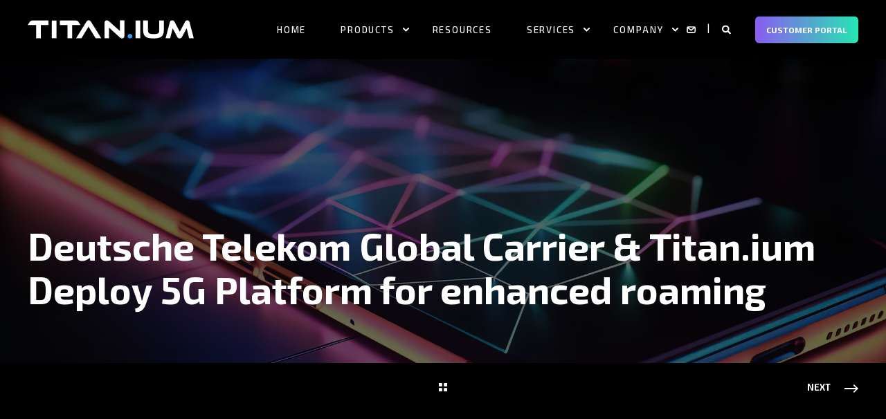

--- FILE ---
content_type: text/html; charset=UTF-8
request_url: https://titaniumplatform.com/news-insights/deutsche-telekom-global-carrier-and-titan.ium-deploy-5g-platform-for-enhanced-roaming-services
body_size: 13255
content:
<!doctype html><html lang="en"><head>
    <meta charset="utf-8">
    <title>Deutsche Telekom Global Carrier &amp; Titan.ium Deploy 5G Platform for enhanced roaming</title><link rel="shortcut icon" href="https://titaniumplatform.com/hubfs/Titanium_Favicon.svg"><meta name="description" content="Deutsche Telekom Global Carrier partners with Titan.ium to deploy their 5G and cloud native platform, ensuring faster and more reliable 5G Standalone (SA) roaming services worldwide. Read more about their innovative collaboration.">
    <meta name="google-site-verification" content="nbVJEKWCeRQrOkHfez0fTXn-ILpAsdyTc4BAUQx29ok">
    <style>@font-face {
        font-family: "Exo 2";
        font-weight: 200;
        font-style: normal;
        font-display: swap;
        src: url("/_hcms/googlefonts/Exo_2/200.woff2") format("woff2"), url("/_hcms/googlefonts/Exo_2/200.woff") format("woff"),
             url("/_hcms/googlefonts/Exo_2/regular.woff2") format("woff2"), url("/_hcms/googlefonts/Exo_2/regular.woff") format("woff");
    }
@font-face {
        font-family: "Exo 2";
        font-weight: 300;
        font-style: normal;
        font-display: swap;
        src: url("/_hcms/googlefonts/Exo_2/300.woff2") format("woff2"), url("/_hcms/googlefonts/Exo_2/300.woff") format("woff"),
             url("/_hcms/googlefonts/Exo_2/regular.woff2") format("woff2"), url("/_hcms/googlefonts/Exo_2/regular.woff") format("woff");
    }
@font-face {
        font-family: "Exo 2";
        font-weight: 400;
        font-style: normal;
        font-display: swap;
        src: url("/_hcms/googlefonts/Exo_2/regular.woff2") format("woff2"), url("/_hcms/googlefonts/Exo_2/regular.woff") format("woff"),
             url("/_hcms/googlefonts/Exo_2/regular.woff2") format("woff2"), url("/_hcms/googlefonts/Exo_2/regular.woff") format("woff");
    }
@font-face {
        font-family: "Exo 2";
        font-weight: 500;
        font-style: normal;
        font-display: swap;
        src: url("/_hcms/googlefonts/Exo_2/500.woff2") format("woff2"), url("/_hcms/googlefonts/Exo_2/500.woff") format("woff"),
             url("/_hcms/googlefonts/Exo_2/regular.woff2") format("woff2"), url("/_hcms/googlefonts/Exo_2/regular.woff") format("woff");
    }
@font-face {
        font-family: "Exo 2";
        font-weight: 700;
        font-style: normal;
        font-display: swap;
        src: url("/_hcms/googlefonts/Exo_2/700.woff2") format("woff2"), url("/_hcms/googlefonts/Exo_2/700.woff") format("woff"),
             url("/_hcms/googlefonts/Exo_2/regular.woff2") format("woff2"), url("/_hcms/googlefonts/Exo_2/regular.woff") format("woff");
    }

            body {
                font-family: Exo 2;
            }
        @font-face {
        font-family: "Exo 2";
        font-weight: 200;
        font-style: normal;
        font-display: swap;
        src: url("/_hcms/googlefonts/Exo_2/200.woff2") format("woff2"), url("/_hcms/googlefonts/Exo_2/200.woff") format("woff"),
             url("/_hcms/googlefonts/Exo_2/regular.woff2") format("woff2"), url("/_hcms/googlefonts/Exo_2/regular.woff") format("woff");
    }
@font-face {
        font-family: "Exo 2";
        font-weight: 400;
        font-style: normal;
        font-display: swap;
        src: url("/_hcms/googlefonts/Exo_2/regular.woff2") format("woff2"), url("/_hcms/googlefonts/Exo_2/regular.woff") format("woff"),
             url("/_hcms/googlefonts/Exo_2/regular.woff2") format("woff2"), url("/_hcms/googlefonts/Exo_2/regular.woff") format("woff");
    }
@font-face {
        font-family: "Exo 2";
        font-weight: 500;
        font-style: normal;
        font-display: swap;
        src: url("/_hcms/googlefonts/Exo_2/500.woff2") format("woff2"), url("/_hcms/googlefonts/Exo_2/500.woff") format("woff"),
             url("/_hcms/googlefonts/Exo_2/regular.woff2") format("woff2"), url("/_hcms/googlefonts/Exo_2/regular.woff") format("woff");
    }
@font-face {
        font-family: "Exo 2";
        font-weight: 700;
        font-style: normal;
        font-display: swap;
        src: url("/_hcms/googlefonts/Exo_2/700.woff2") format("woff2"), url("/_hcms/googlefonts/Exo_2/700.woff") format("woff"),
             url("/_hcms/googlefonts/Exo_2/regular.woff2") format("woff2"), url("/_hcms/googlefonts/Exo_2/regular.woff") format("woff");
    }
@font-face {
        font-family: "Exo 2";
        font-weight: 400;
        font-style: italic;
        font-display: swap;
        src: url("/_hcms/googlefonts/Exo_2/italic.woff2") format("woff2"), url("/_hcms/googlefonts/Exo_2/italic.woff") format("woff"),
             url("/_hcms/googlefonts/Exo_2/regular.woff2") format("woff2"), url("/_hcms/googlefonts/Exo_2/regular.woff") format("woff");
    }

            .pwr-header__skip {
                font-family: Exo 2;
            }</style>

    

    

    
        
        
    
    
<meta name="viewport" content="width=device-width, initial-scale=1">

    
    <meta property="og:description" content="Deutsche Telekom Global Carrier partners with Titan.ium to deploy their 5G and cloud native platform, ensuring faster and more reliable 5G Standalone (SA) roaming services worldwide. Read more about their innovative collaboration.">
    <meta property="og:title" content="Deutsche Telekom Global Carrier &amp; Titan.ium Deploy 5G Platform for enhanced roaming">
    <meta name="twitter:description" content="Deutsche Telekom Global Carrier partners with Titan.ium to deploy their 5G and cloud native platform, ensuring faster and more reliable 5G Standalone (SA) roaming services worldwide. Read more about their innovative collaboration.">
    <meta name="twitter:title" content="Deutsche Telekom Global Carrier &amp; Titan.ium Deploy 5G Platform for enhanced roaming">

    

    <script type="application/ld+json">
    {
        "@context": "https://schema.org",
        "@type": "Organization",
        "name": "Titan.ium Platform",
        "logo": { 
            "@type": "ImageObject",
            "url": "https://24246655.fs1.hubspotusercontent-na1.net/hubfs/24246655/Titanium%20Logo_White.svg"
        },
        "email": "info@titaniumplatform","url": "https://titaniumplatform.com/news-insights/deutsche-telekom-global-carrier-and-titan.ium-deploy-5g-platform-for-enhanced-roaming-services",
        "address": {
            "@type": "PostalAddress",
            "addressCountry": "United States",
            "addressRegion": "MA",
            "addressLocality": "Lowell",
            "postalCode":"01854",
            "streetAddress": "650 Suffolk Street"
        },
        "knowsLanguage": "en"
    }
</script>
<!-- Blog Post Schema  -->
<script type="application/ld+json">
    {
        "@context": "https://schema.org",
        "@type": "BlogPosting",
        "mainEntityOfPage": {
            "@type": "WebPage"
        },
        "name": "Deutsche Telekom Global Carrier &amp; Titan.ium Deploy 5G Platform for enhanced roaming",
        "headline": "Deutsche Telekom Global Carrier &amp; Titan.ium Deploy 5G Platform for enhanced roaming",
        "image": "https://24246655.fs1.hubspotusercontent-na1.net/hubfs/24246655/TITANIUM%20Featured%20Image_Blog_Deutsche%20Telekom%205G.webp",
        "author": {
            "@type": "Person",
            "name": "Titan.ium"
        },
        "datePublished": "January 8, 2024 9 AM",
        "dateModified": "November 15, 2024 3 PM",
        "abstract": "Deutsche Telekom Global Carrier partners with Titan.ium to deploy their 5G and cloud native platform, ensuring faster and more reliable 5G Standalone (SA) roaming services worldwide. Read more about their innovative collaboration.",
        "text": "Deutsche Telekom Global Carrier and Titan.ium today announced that Titan.ium\u2019s 5G and cloud native platform has been commercially deployed to support Deutsche Telekom Global Carrier\u2019s innovative 5G roaming environment. This enables new telco service offerings interconnecting continents while ensuring faster and more reliable 5G Standalone (SA) roaming services for customers around the globe. The deployment follows a comprehensive technical trial program of the network connectivity based on 3GPP\u2019s Security Edge Protection Proxy (SEPP) that ensures end-to-end confidentiality for all 5G interconnect roaming messages between the originating and destination networks. Deutsche Telekom Global Carrier has carried out a number of proof-of-concept initiatives in the. transformation to 5G \u2013 including both the hosted SEPP and outsourced SEPP business models \u2013 with its operator partners, T-Mobile US, Sunrise and AIS Thailand. By integrating with Kubernetes, the open-source system for containerized applications, the Titan.ium cloud-native platform enables automated deployments, auto-scaling, self-healing, rolling updates and canary roll-outs. Titan.ium\u2019s advanced signaling, routing and security features including access control, encryption, threat mitigation, and interoperability help Deutsche Telekom Global Carrier deliver highly-efficient operations and quality of experience to its customers. Titan.ium and Deutsche Telekom Global Carrier have a long-standing partnership having worked closely to deploy a range of 2G-4G solutions that ensure the highest quality networks around signaling, routing and security. \u201CThe Titan.ium platform proved to be the optimal choice for Deutsche Telekom Global Carrier as we enter the new era of 5G,\u201D said Nicholas Nikrouyan, vice president of voice &amp; mobile solutions, Deutsche Telekom Global Carrier. \u201CIt gave us the flexibility to launch all our necessary services to lead the way in the industry\u2019s transition to 5G while still guaranteeing scalable solutions to address the demands of our customers. We therefore highly value Titan.ium\u2019s support \u2013 both in its technology and willingness to adapt to our evolving operator partner needs.\u201D \u201CDeutsche Telekom Global Carrier has always pushed the envelope working with its operator partners to bring the very latest technologies, such as 5G, to market,\u201D said Kurt Daniel, CEO, Titan.ium. \u201CAs a leader in core networking technologies like signaling, routing, and security who is actively involved in the GSMA industry group, it\u2019s gratifying to take our leading-edge technologies from the lab and deploy them with partners like Deutsche Telekom Global Carrier.\u201D As the industry moves toward international adoption of 5G SA services, both Titan.ium and Deutsche Telekom Global Carrier participate in the GSMA standardization initiative around 5G SA roaming. Deutsche Telekom Global Carrier has also adopted a security-by-design approach when it comes to roaming, which allows its customers to outsource investment and operation of 5G SA roaming whereby it operates and\/or maintains the required Security Edge Proxy Protocol (SEPP) as part of its Hosted SEPP and Outsourced SEPP solution suites. In addition, it enables composite scenarios which allow operators to choose how to connect roaming partners efficiently. For more information contact our team",
        "url": "https://titaniumplatform.com/news-insights/deutsche-telekom-global-carrier-and-titan.ium-deploy-5g-platform-for-enhanced-roaming-services",
        "publisher": {
            "@type": "Organization",
            "name": "Titan.ium Platform",
            "logo": { 
                "@type": "ImageObject",
                "url": "https://24246655.fs1.hubspotusercontent-na1.net/hubfs/24246655/Titanium%20Logo_White.svg"
            }
        },
        "inLanguage": "en",
        "wordCount": "779",
        "keywords": "[Press Releases]"
    }
</script>
    <style>
a.cta_button{-moz-box-sizing:content-box !important;-webkit-box-sizing:content-box !important;box-sizing:content-box !important;vertical-align:middle}.hs-breadcrumb-menu{list-style-type:none;margin:0px 0px 0px 0px;padding:0px 0px 0px 0px}.hs-breadcrumb-menu-item{float:left;padding:10px 0px 10px 10px}.hs-breadcrumb-menu-divider:before{content:'›';padding-left:10px}.hs-featured-image-link{border:0}.hs-featured-image{float:right;margin:0 0 20px 20px;max-width:50%}@media (max-width: 568px){.hs-featured-image{float:none;margin:0;width:100%;max-width:100%}}.hs-screen-reader-text{clip:rect(1px, 1px, 1px, 1px);height:1px;overflow:hidden;position:absolute !important;width:1px}
</style>

<link rel="stylesheet" href="https://titaniumplatform.com/hubfs/hub_generated/template_assets/1/109644538487/1764883914614/template_pwr.min.css">

        <style>
            body {
                margin:0px;
            }
            img:not([src]):not([srcset]) {
                visibility:hidden;
            }
        </style>
    
<link class="hs-async-css" rel="preload" href="https://titaniumplatform.com/hubfs/hub_generated/template_assets/1/109635311872/1764883908675/template_pwr-defer.min.css" as="style" onload="this.onload=null;this.rel='stylesheet'">
<noscript><link rel="stylesheet" href="https://titaniumplatform.com/hubfs/hub_generated/template_assets/1/109635311872/1764883908675/template_pwr-defer.min.css"></noscript>
<style>#hs_cos_wrapper_header_blog .pwr-header-logo,
#hs_cos_wrapper_header_blog .pwr-header-logo__img {
  max-width:240px;
  height:auto;
}

@media (max-width:575px) {
  #hs_cos_wrapper_header_blog .pwr-header-logo,
  #hs_cos_wrapper_header_blog .pwr-header-logo__img { max-width:100px; }
}

#hs_cos_wrapper_header_blog .pwr-header-logo img { vertical-align:middle; }
</style>
<link rel="stylesheet" href="https://titaniumplatform.com/hubfs/hub_generated/template_assets/1/109635551881/1764883903819/template_pwr-burger.min.css" fetchpriority="low">
<link rel="stylesheet" href="https://titaniumplatform.com/hubfs/hub_generated/template_assets/1/109635604002/1764883896261/template_scroll-shadow.min.css" fetchpriority="low">
<link rel="stylesheet" href="https://titaniumplatform.com/hubfs/hub_generated/template_assets/1/109635551882/1764883915920/template_pwr-search.min.css">
<link rel="stylesheet" href="https://titaniumplatform.com/hubfs/hub_generated/template_assets/1/109635564691/1764883914907/template_pwr-form.min.css">
<style>#hs_cos_wrapper_header_blog .hs-search-field__suggestions li a { padding-right:130px; }

#hs_cos_wrapper_header_blog .hs-search-field__suggestions a:before { content:''; }
</style>
<link rel="stylesheet" href="https://titaniumplatform.com/hubfs/hub_generated/template_assets/1/109644970870/1764883905219/template_pwr-post-header.min.css">
<link rel="stylesheet" href="https://titaniumplatform.com/hubfs/hub_generated/template_assets/1/109644613401/1764883905478/template_pwr-post.min.css">
<link class="hs-async-css" rel="preload" href="https://titaniumplatform.com/hubfs/hub_generated/template_assets/1/109635312918/1764883896169/template_pwr-prev.min.css" as="style" onload="this.onload=null;this.rel='stylesheet'">
<noscript><link rel="stylesheet" href="https://titaniumplatform.com/hubfs/hub_generated/template_assets/1/109635312918/1764883896169/template_pwr-prev.min.css"></noscript>
<link rel="stylesheet" href="/hs/hsstatic/BlogSocialSharingSupport/static-1.258/bundles/project.css">
<link class="hs-async-css" rel="preload" href="https://titaniumplatform.com/hubfs/hub_generated/template_assets/1/109635604739/1764883909441/template_pwr-sec-posts.min.css" as="style" onload="this.onload=null;this.rel='stylesheet'">
<noscript><link rel="stylesheet" href="https://titaniumplatform.com/hubfs/hub_generated/template_assets/1/109635604739/1764883909441/template_pwr-sec-posts.min.css"></noscript>
<link class="hs-async-css" rel="preload" href="https://titaniumplatform.com/hubfs/hub_generated/template_assets/1/109644613401/1764883905478/template_pwr-post.min.css" as="style" onload="this.onload=null;this.rel='stylesheet'">
<noscript><link rel="stylesheet" href="https://titaniumplatform.com/hubfs/hub_generated/template_assets/1/109644613401/1764883905478/template_pwr-post.min.css"></noscript>
<link class="hs-async-css" rel="preload" href="https://titaniumplatform.com/hubfs/hub_generated/template_assets/1/109635310912/1764883907768/template_pwr-link.min.css" as="style" onload="this.onload=null;this.rel='stylesheet'">
<noscript><link rel="stylesheet" href="https://titaniumplatform.com/hubfs/hub_generated/template_assets/1/109635310912/1764883907768/template_pwr-link.min.css"></noscript>
<style>#hs_cos_wrapper_blog-post-preview .pwr-rel-post-item {}
</style>
<link class="hs-async-css" rel="preload" href="https://titaniumplatform.com/hubfs/hub_generated/template_assets/1/109635180377/1764883909522/template_pwr-footer.min.css" as="style" onload="this.onload=null;this.rel='stylesheet'" fetchpriority="low">
<noscript><link rel="stylesheet" href="https://titaniumplatform.com/hubfs/hub_generated/template_assets/1/109635180377/1764883909522/template_pwr-footer.min.css"></noscript>
<link class="hs-async-css" rel="preload" href="https://titaniumplatform.com/hubfs/hub_generated/template_assets/1/109635312241/1764883896404/template_pwr-transitions.min.css" as="style" onload="this.onload=null;this.rel='stylesheet'">
<noscript><link rel="stylesheet" href="https://titaniumplatform.com/hubfs/hub_generated/template_assets/1/109635312241/1764883896404/template_pwr-transitions.min.css"></noscript>
<link class="hs-async-css" rel="preload" href="https://titaniumplatform.com/hubfs/hub_generated/template_assets/1/109643788360/1764883905363/template_custom-styles.min.css" as="style" onload="this.onload=null;this.rel='stylesheet'">
<noscript><link rel="stylesheet" href="https://titaniumplatform.com/hubfs/hub_generated/template_assets/1/109643788360/1764883905363/template_custom-styles.min.css"></noscript>
<link class="hs-async-css" rel="preload" href="https://titaniumplatform.com/hubfs/hub_generated/template_assets/1/110461156893/1764883897148/template_child.min.css" as="style" onload="this.onload=null;this.rel='stylesheet'">
<noscript><link rel="stylesheet" href="https://titaniumplatform.com/hubfs/hub_generated/template_assets/1/110461156893/1764883897148/template_child.min.css"></noscript>
<link rel="preload" as="style" href="https://48752163.fs1.hubspotusercontent-na1.net/hubfs/48752163/raw_assets/media-default-modules/master/650/js_client_assets/assets/TrackPlayAnalytics-Cm48oVxd.css">

<link rel="preload" as="style" href="https://48752163.fs1.hubspotusercontent-na1.net/hubfs/48752163/raw_assets/media-default-modules/master/650/js_client_assets/assets/Tooltip-DkS5dgLo.css">

    <script type="application/ld+json">
{
  "mainEntityOfPage" : {
    "@type" : "WebPage",
    "@id" : "https://titaniumplatform.com/news-insights/deutsche-telekom-global-carrier-and-titan.ium-deploy-5g-platform-for-enhanced-roaming-services"
  },
  "author" : {
    "name" : "Titan.ium",
    "url" : "https://titaniumplatform.com/news-insights/author/titan-ium",
    "@type" : "Person"
  },
  "headline" : "Deutsche Telekom Global Carrier & Titan.ium Deploy 5G Platform for enhanced roaming",
  "datePublished" : "2024-01-08T09:28:00.000Z",
  "dateModified" : "2024-11-15T15:08:16.944Z",
  "publisher" : {
    "logo" : {
      "url" : "https://24246655.fs1.hubspotusercontent-na1.net/hubfs/24246655/Titanium%20Logo_White.svg",
      "@type" : "ImageObject"
    },
    "@type" : "Organization"
  },
  "@context" : "https://schema.org",
  "@type" : "BlogPosting",
  "image" : [ "https://24246655.fs1.hubspotusercontent-na1.net/hubfs/24246655/TITANIUM%20Featured%20Image_Blog_Deutsche%20Telekom%205G.webp" ]
}
</script>


    
<!--  Added by GoogleAnalytics4 integration -->
<script>
var _hsp = window._hsp = window._hsp || [];
window.dataLayer = window.dataLayer || [];
function gtag(){dataLayer.push(arguments);}

var useGoogleConsentModeV2 = true;
var waitForUpdateMillis = 1000;


if (!window._hsGoogleConsentRunOnce) {
  window._hsGoogleConsentRunOnce = true;

  gtag('consent', 'default', {
    'ad_storage': 'denied',
    'analytics_storage': 'denied',
    'ad_user_data': 'denied',
    'ad_personalization': 'denied',
    'wait_for_update': waitForUpdateMillis
  });

  if (useGoogleConsentModeV2) {
    _hsp.push(['useGoogleConsentModeV2'])
  } else {
    _hsp.push(['addPrivacyConsentListener', function(consent){
      var hasAnalyticsConsent = consent && (consent.allowed || (consent.categories && consent.categories.analytics));
      var hasAdsConsent = consent && (consent.allowed || (consent.categories && consent.categories.advertisement));

      gtag('consent', 'update', {
        'ad_storage': hasAdsConsent ? 'granted' : 'denied',
        'analytics_storage': hasAnalyticsConsent ? 'granted' : 'denied',
        'ad_user_data': hasAdsConsent ? 'granted' : 'denied',
        'ad_personalization': hasAdsConsent ? 'granted' : 'denied'
      });
    }]);
  }
}

gtag('js', new Date());
gtag('set', 'developer_id.dZTQ1Zm', true);
gtag('config', 'G-W98CCRWWPG');
</script>
<script async src="https://www.googletagmanager.com/gtag/js?id=G-W98CCRWWPG"></script>

<!-- /Added by GoogleAnalytics4 integration -->


 

<link rel="apple-touch-icon" href="https://titaniumplatform.com/hubfs/Titanium_Favicon_Safari.png">
<link rel="icon" type="image/png" href="https://titaniumplatform.com/hubfs/Titanium_Favicon_Safari.png">
<meta name="google-site-verification" content="JupUSyqpquk_hXM4ZmslPno9vytX4cZCYVLtrfc3ccA">

<link rel="amphtml" href="https://titaniumplatform.com/news-insights/deutsche-telekom-global-carrier-and-titan.ium-deploy-5g-platform-for-enhanced-roaming-services?hs_amp=true">

<meta property="og:image" content="https://titaniumplatform.com/hubfs/TITANIUM%20Featured%20Image_Blog_Deutsche%20Telekom%205G.webp">
<meta property="og:image:width" content="1750">
<meta property="og:image:height" content="875">

<meta name="twitter:image" content="https://titaniumplatform.com/hubfs/TITANIUM%20Featured%20Image_Blog_Deutsche%20Telekom%205G.webp">


<meta property="og:url" content="https://titaniumplatform.com/news-insights/deutsche-telekom-global-carrier-and-titan.ium-deploy-5g-platform-for-enhanced-roaming-services">
<meta name="twitter:card" content="summary_large_image">

<link rel="canonical" href="https://titaniumplatform.com/news-insights/deutsche-telekom-global-carrier-and-titan.ium-deploy-5g-platform-for-enhanced-roaming-services">

<meta property="og:type" content="article">
<link rel="alternate" type="application/rss+xml" href="https://titaniumplatform.com/news-insights/rss.xml">
<meta name="twitter:domain" content="titaniumplatform.com">

<meta http-equiv="content-language" content="en">






    
  <meta name="generator" content="HubSpot"></head>
  <body>
    <div class="body-wrapper   hs-content-id-154127156658 hs-blog-post hs-blog-id-153882932600 
    pwr-v--38 line-numbers" data-aos-global-disable="phone" data-aos-global-offset="250" data-aos-global-delay="50" data-aos-global-duration="400"><div id="hs_cos_wrapper_page_settings" class="hs_cos_wrapper hs_cos_wrapper_widget hs_cos_wrapper_type_module" style="" data-hs-cos-general-type="widget" data-hs-cos-type="module"></div><div data-global-resource-path="POWER THEME X Titanium/templates/partials/header.html"><header class="header">

    
    <a href="#main-content" class="pwr-header__skip">Skip to content</a><div class="header__container"><div id="hs_cos_wrapper_header_blog" class="hs_cos_wrapper hs_cos_wrapper_widget hs_cos_wrapper_type_module" style="" data-hs-cos-general-type="widget" data-hs-cos-type="module"><!-- templateType: none -->
<style>
    .pwr--page-editor-fix {
        max-height: 120px;
    }
 </style>

<div id="pwr-js-burger" class="pwr-burger vanilla pwr--dark pwr--page-editor-fix ">
  <a href="#" id="pwr-js-burger__trigger-close" aria-label="Close Burger Menu" class="pwr-burger__trigger-close vanilla">
    <span class="pwr-burger__icon-close"></span>Close
  </a>
          
          <div class="pwr-burger__menu pwr-js-menu pwr-scroll-shadow__wrapper pwr-scroll-shadow__wrapper--vert pwr-scroll-shadow__root pwr-scroll-shadow__root--vert"><span id="hs_cos_wrapper_header_blog_" class="hs_cos_wrapper hs_cos_wrapper_widget hs_cos_wrapper_type_menu" style="" data-hs-cos-general-type="widget" data-hs-cos-type="menu"><div id="hs_menu_wrapper_header_blog_" class="hs-menu-wrapper active-branch no-flyouts hs-menu-flow-vertical" role="navigation" data-sitemap-name="default" data-menu-id="110804324509" aria-label="Navigation Menu">
 <ul role="menu">
  <li class="hs-menu-item hs-menu-depth-1" role="none"><a href="https://titaniumplatform.com" role="menuitem">Home</a></li>
  <li class="hs-menu-item hs-menu-depth-1 hs-item-has-children" role="none"><a href="https://titaniumplatform.com#product-overview" aria-haspopup="true" aria-expanded="false" role="menuitem">Products</a>
   <ul role="menu" class="hs-menu-children-wrapper">
    <li class="hs-menu-item hs-menu-depth-2 hs-item-has-children" role="none"><a href="https://titaniumplatform.com/core-signalling" role="menuitem">Signaling, Routing and Security</a>
     <ul role="menu" class="hs-menu-children-wrapper">
      <li class="hs-menu-item hs-menu-depth-3 hs-item-has-children" role="none"><a href="https://titaniumplatform.com/diameter-signaling-controller" role="menuitem">Diameter Signaling Controller (DSC)</a>
       <ul role="menu" class="hs-menu-children-wrapper">
        <li class="hs-menu-item hs-menu-depth-4" role="none"><a href="https://titaniumplatform.com/diameter-routing-agent" role="menuitem">Diameter Routing Agent (DRA)</a></li>
       </ul></li>
      <li class="hs-menu-item hs-menu-depth-3" role="none"><a href="https://titaniumplatform.com/signaling-firewall" role="menuitem">Signaling Firewall (SFW)</a></li>
      <li class="hs-menu-item hs-menu-depth-3" role="none"><a href="https://titaniumplatform.com/ss7-signaling-firewall" role="menuitem">SS7 Signaling Firewall (SS7-SFW)</a></li>
      <li class="hs-menu-item hs-menu-depth-3" role="none"><a href="https://titaniumplatform.com/diameter-signaling-firewall" role="menuitem">Diameter Signaling Firewall (DIA-SFW)</a></li>
      <li class="hs-menu-item hs-menu-depth-3" role="none"><a href="https://titaniumplatform.com/signaling-transfer-point" role="menuitem">SIGNAL TRANSFER POINT</a></li>
      <li class="hs-menu-item hs-menu-depth-3" role="none"><a href="https://titaniumplatform.com/stirshaken" role="menuitem">STIR/SHAKEN Call ID</a></li>
     </ul></li>
    <li class="hs-menu-item hs-menu-depth-2 hs-item-has-children" role="none"><a href="https://titaniumplatform.com/5g-core" role="menuitem">5G Core</a>
     <ul role="menu" class="hs-menu-children-wrapper">
      <li class="hs-menu-item hs-menu-depth-3" role="none"><a href="https://titaniumplatform.com/security-edge-protection-proxy" role="menuitem">Security Edge Protection Proxy (SEPP)</a></li>
      <li class="hs-menu-item hs-menu-depth-3" role="none"><a href="https://titaniumplatform.com/service-communication-proxy" role="menuitem">Service Communication Proxy (SCP)</a></li>
      <li class="hs-menu-item hs-menu-depth-3" role="none"><a href="https://titaniumplatform.com/binding-support-function" role="menuitem">Binding Support Function (BSF)</a></li>
      <li class="hs-menu-item hs-menu-depth-3" role="none"><a href="https://titaniumplatform.com/network-repository-function" role="menuitem">Network Repository Function (NRF)</a></li>
      <li class="hs-menu-item hs-menu-depth-3" role="none"><a href="https://titaniumplatform.com/network-slice-selection-function" role="menuitem">Network Slice Selection Function (NSSF)</a></li>
     </ul></li>
    <li class="hs-menu-item hs-menu-depth-2 hs-item-has-children" role="none"><a href="https://titaniumplatform.com/access-session-management" role="menuitem">Access and Session Management</a>
     <ul role="menu" class="hs-menu-children-wrapper">
      <li class="hs-menu-item hs-menu-depth-3" role="none"><a href="https://titaniumplatform.com/enum-dns" role="menuitem">ENUM/DNS</a></li>
      <li class="hs-menu-item hs-menu-depth-3" role="none"><a href="https://titaniumplatform.com/ut-proxy" role="menuitem">Ut-Proxy</a></li>
      <li class="hs-menu-item hs-menu-depth-3" role="none"><a href="https://titaniumplatform.com/number-portability" role="menuitem">Number Portability</a></li>
      <li class="hs-menu-item hs-menu-depth-3" role="none"><a href="https://titaniumplatform.com/idns" role="menuitem">iDNS</a></li>
      <li class="hs-menu-item hs-menu-depth-3" role="none"><a href="https://titaniumplatform.com/cloud-native-number-portability" role="menuitem"> Cloud-Native Number Portability</a></li>
     </ul></li>
    <li class="hs-menu-item hs-menu-depth-2 hs-item-has-children" role="none"><a href="https://titaniumplatform.com/subscriber-data-management" role="menuitem">Subscriber Data Management</a>
     <ul role="menu" class="hs-menu-children-wrapper">
      <li class="hs-menu-item hs-menu-depth-3" role="none"><a href="https://titaniumplatform.com/home-subscriber-server" role="menuitem">Home Subscriber Server</a></li>
      <li class="hs-menu-item hs-menu-depth-3" role="none"><a href="https://titaniumplatform.com/home-location-register" role="menuitem">Home Location Register</a></li>
      <li class="hs-menu-item hs-menu-depth-3" role="none"><a href="https://titaniumplatform.com/equipment-identity-register" role="menuitem">Equipment Identity Register</a></li>
     </ul></li>
    <li class="hs-menu-item hs-menu-depth-2" role="none"><a href="https://titaniumplatform.com/ems" role="menuitem">Network Management</a></li>
    <li class="hs-menu-item hs-menu-depth-2" role="none"><a href="https://titaniumplatform.com/ssa" role="menuitem">Analytics</a></li>
    <li class="hs-menu-item hs-menu-depth-2" role="none"><a href="https://titaniumplatform.com/cda" role="menuitem">Customer Defined Solutions</a></li>
    <li class="hs-menu-item hs-menu-depth-2 hs-item-has-children" role="none"><a href="javascript:;" role="menuitem">Platforms</a>
     <ul role="menu" class="hs-menu-children-wrapper">
      <li class="hs-menu-item hs-menu-depth-3" role="none"><a href="https://titaniumplatform.com/titan" role="menuitem">Titan Platform</a></li>
      <li class="hs-menu-item hs-menu-depth-3" role="none"><a href="https://titaniumplatform.com/titanium" role="menuitem">Titan.ium Platform</a></li>
     </ul></li>
   </ul></li>
  <li class="hs-menu-item hs-menu-depth-1" role="none"><a href="https://titaniumplatform.com/resource-hub" role="menuitem">Resources</a></li>
  <li class="hs-menu-item hs-menu-depth-1 hs-item-has-children" role="none"><a href="javascript:;" aria-haspopup="true" aria-expanded="false" role="menuitem">Services</a>
   <ul role="menu" class="hs-menu-children-wrapper">
    <li class="hs-menu-item hs-menu-depth-2" role="none"><a href="https://titaniumplatform.com/professional-services" role="menuitem">Professional Services</a></li>
    <li class="hs-menu-item hs-menu-depth-2" role="none"><a href="https://titaniumplatform.com/maintenance-services" role="menuitem">Maintenance &amp; Support</a></li>
    <li class="hs-menu-item hs-menu-depth-2" role="none"><a href="https://titaniumplatform.com/training" role="menuitem">Training courses</a></li>
    <li class="hs-menu-item hs-menu-depth-2 hs-item-has-children" role="none"><a href="javascript:;" role="menuitem">Public Training</a>
     <ul role="menu" class="hs-menu-children-wrapper">
      <li class="hs-menu-item hs-menu-depth-3" role="none"><a href="https://titaniumplatform.com/training-titan-platform" role="menuitem">TITAN Platform</a></li>
      <li class="hs-menu-item hs-menu-depth-3" role="none"><a href="https://titaniumplatform.com/ssr" role="menuitem">SSR Foundation</a></li>
      <li class="hs-menu-item hs-menu-depth-3" role="none"><a href="https://titaniumplatform.com/training-asm" role="menuitem">ASM Foundation</a></li>
      <li class="hs-menu-item hs-menu-depth-3" role="none"><a href="https://titaniumplatform.com/training-network-management" role="menuitem">Network Management</a></li>
      <li class="hs-menu-item hs-menu-depth-3" role="none"><a href="https://titaniumplatform.com/sdm" role="menuitem">SDM Foundation</a></li>
      <li class="hs-menu-item hs-menu-depth-3" role="none"><a href="https://titaniumplatform.com/analytics" role="menuitem">Analytics</a></li>
      <li class="hs-menu-item hs-menu-depth-3" role="none"><a href="https://titaniumplatform.com/5g" role="menuitem">5G Core</a></li>
     </ul></li>
    <li class="hs-menu-item hs-menu-depth-2 hs-item-has-children" role="none"><a href="javascript:;" role="menuitem">Private Training</a>
     <ul role="menu" class="hs-menu-children-wrapper">
      <li class="hs-menu-item hs-menu-depth-3" role="none"><a href="https://titaniumplatform.com/private-training" role="menuitem">Private Training</a></li>
      <li class="hs-menu-item hs-menu-depth-3" role="none"><a href="https://titaniumplatform.com/custom-training" role="menuitem">Custom Training</a></li>
      <li class="hs-menu-item hs-menu-depth-3" role="none"><a href="https://titaniumplatform.com/sandbox-training" role="menuitem">Sandbox Lab</a></li>
     </ul></li>
   </ul></li>
  <li class="hs-menu-item hs-menu-depth-1 hs-item-has-children" role="none"><a href="javascript:;" aria-haspopup="true" aria-expanded="false" role="menuitem">Company</a>
   <ul role="menu" class="hs-menu-children-wrapper">
    <li class="hs-menu-item hs-menu-depth-2 hs-item-has-children" role="none"><a href="javascript:;" role="menuitem">About Us</a>
     <ul role="menu" class="hs-menu-children-wrapper">
      <li class="hs-menu-item hs-menu-depth-3" role="none"><a href="https://titaniumplatform.com/about-us" role="menuitem">Overview</a></li>
      <li class="hs-menu-item hs-menu-depth-3" role="none"><a href="https://titaniumplatform.com/history" role="menuitem">History</a></li>
      <li class="hs-menu-item hs-menu-depth-3" role="none"><a href="https://titaniumplatform.com/technology-leadership" role="menuitem">Technology Representation</a></li>
      <li class="hs-menu-item hs-menu-depth-3" role="none"><a href="https://titaniumplatform.com/leadership" role="menuitem">Leadership</a></li>
      <li class="hs-menu-item hs-menu-depth-3" role="none"><a href="https://titaniumplatform.com/industry-recognition" role="menuitem">Industry Recognition</a></li>
     </ul></li>
    <li class="hs-menu-item hs-menu-depth-2" role="none"><a href="https://titaniumplatform.com/news-insights/tag/blogs" role="menuitem">Blogs</a></li>
    <li class="hs-menu-item hs-menu-depth-2" role="none"><a href="https://titaniumplatform.com/news-insights/tag/press-releases" role="menuitem">Press Releases</a></li>
    <li class="hs-menu-item hs-menu-depth-2" role="none"><a href="https://titaniumplatform.com/events/tag/all-events" role="menuitem">Events</a></li>
    <li class="hs-menu-item hs-menu-depth-2" role="none"><a href="https://titaniumplatform.com/titan.ium-customer-page" role="menuitem">Customers</a></li>
    <li class="hs-menu-item hs-menu-depth-2" role="none"><a href="https://titaniumplatform.com/partners" role="menuitem">Partners</a></li>
    <li class="hs-menu-item hs-menu-depth-2" role="none"><a href="https://titaniumplatform.com/contact-us" role="menuitem">Contact Us</a></li>
   </ul></li>
 </ul>
</div></span></div><div class="pwr-burger-bottom-bar"><div class="pwr-burger-bottom-bar__item hs-search-field">
      <a href="#" id="pwr-js-burger-search__trigger" class="pwr-burger-bottom-bar__item-link pwr-burger-search__trigger">
        <div class="pwr-header-right-bar__icon pwr--padding-r-sm"><span id="hs_cos_wrapper_header_blog_" class="hs_cos_wrapper hs_cos_wrapper_widget hs_cos_wrapper_type_icon" style="" data-hs-cos-general-type="widget" data-hs-cos-type="icon"><svg version="1.0" xmlns="http://www.w3.org/2000/svg" viewbox="0 0 512 512" aria-hidden="true"><g id="search1_layer"><path d="M505 442.7L405.3 343c-4.5-4.5-10.6-7-17-7H372c27.6-35.3 44-79.7 44-128C416 93.1 322.9 0 208 0S0 93.1 0 208s93.1 208 208 208c48.3 0 92.7-16.4 128-44v16.3c0 6.4 2.5 12.5 7 17l99.7 99.7c9.4 9.4 24.6 9.4 33.9 0l28.3-28.3c9.4-9.4 9.4-24.6.1-34zM208 336c-70.7 0-128-57.2-128-128 0-70.7 57.2-128 128-128 70.7 0 128 57.2 128 128 0 70.7-57.2 128-128 128z" /></g></svg></span></div>
        <span>SEARCH</span>
      </a>
      <div id="pwr-js-burger-search__inner" class="pwr-burger-bottom-bar__inner pwr-burger-search__inner pwr-form pwr-form--style-1">
    
    <div id="hs-search-field__translations"></div>

    <div class="hs-search-field__bar"> 
        <form action="/hs-search-results">
            <div class="pwr--relative">
                <input type="text" id="pwr-js-burger-search__input" class="pwr-burger-search__input hs-search-field__input" name="term" autocomplete="off" aria-label="Search" placeholder="Type search here">
          <button class="pwr-search-field__icon" type="submit" aria-label="Search Button"><span id="hs_cos_wrapper_header_blog_" class="hs_cos_wrapper hs_cos_wrapper_widget hs_cos_wrapper_type_icon" style="" data-hs-cos-general-type="widget" data-hs-cos-type="icon"><svg version="1.0" xmlns="http://www.w3.org/2000/svg" viewbox="0 0 512 512" aria-hidden="true"><g id="search2_layer"><path d="M505 442.7L405.3 343c-4.5-4.5-10.6-7-17-7H372c27.6-35.3 44-79.7 44-128C416 93.1 322.9 0 208 0S0 93.1 0 208s93.1 208 208 208c48.3 0 92.7-16.4 128-44v16.3c0 6.4 2.5 12.5 7 17l99.7 99.7c9.4 9.4 24.6 9.4 33.9 0l28.3-28.3c9.4-9.4 9.4-24.6.1-34zM208 336c-70.7 0-128-57.2-128-128 0-70.7 57.2-128 128-128 70.7 0 128 57.2 128 128 0 70.7-57.2 128-128 128z" /></g></svg></span></button>
            </div>
            <input type="hidden" name="limit" value="5"><input type="hidden" name="property" value="title"><input type="hidden" name="property" value="description"><input type="hidden" name="property" value="html"><input type="hidden" name="property" value="author_full_name"><input type="hidden" name="property" value="author_handle"><input type="hidden" name="property" value="tag"><input type="hidden" name="type" value="SITE_PAGE"><input type="hidden" name="type" value="LISTING_PAGE"><input type="hidden" name="type" value="BLOG_POST"></form>
    </div></div>
    </div><div class="pwr-burger-bottom-bar__item pwr--margin-b-sm">
      <a href="#" id="pwr-js-burger-contact__trigger" class="pwr-burger-bottom-bar__item-link pwr-burger-contact__trigger">
        <div class="pwr-header-right-bar__icon pwr--padding-r-sm"><div class="pwr-header-right-bar__icon pwr-icon">
      <svg version="1.0" xmlns="http://www.w3.org/2000/svg" viewbox="0 0 16 16" aria-hidden="true"><path d="M13 2a3 3 0 0 1 2.995 2.824L16 5v6a3 3 0 0 1-2.824 2.995L13 14H3a3 3 0 0 1-2.995-2.824L0 11V5a3 3 0 0 1 2.824-2.995L3 2h10Zm1 3.514-5.378 4.27a1 1 0 0 1-1.14.07l-.104-.07L2 5.514V11a1 1 0 0 0 .883.993L3 12h10a1 1 0 0 0 .993-.883L14 11V5.514ZM12.69 4H3.309L8 7.723 12.69 4Z"></path></svg>
    </div></div>
        <span>CONTACT</span>
      </a>
      <div id="pwr-js-burger-contact__inner" class="pwr-burger-bottom-bar__inner pwr-burger-contact__inner"><span class="pwr-burger-contact__title">E-MAIL:</span>
        <a href="mailto:info@titaniumplatform" class="pwr-burger-bottom-bar__item-link pwr-burger-contact__link" category="header-navigation" action="email" label="email">info@titaniumplatform</a></div>
    </div><div class="pwr-burger-bottom-bar__item pwr-cta pwr-cta--custom-02 pwr-cta--small">                   
        <a href="https://titaniumplatform.force.com/customers/login" target="_blank" rel="noopener" class="pwr-cta_button " aria-label="Button CUSTOMER PORTAL">CUSTOMER PORTAL</a>
      </div></div>
</div><div id="pwr-header-fixed__spacer" class="pwr-header-fixed__spacer vanilla"></div><div id="pwr-header-fixed" class="pwr-header vanilla pwr-header-fixed  pwr--dark  pwr-header--dark-on-scroll pwr-header--light-dropdown pwr--page-editor-fix " data-mm-anim-fot-reveal="true" data-mm-anim-slide="true" data-mm-anim-fade="true">
  <div class="page-center pwr-header--padding">
    <div class="pwr-header-full pwr--clearfix">
      <div class="pwr-header-logo pwr-header-logo--has-sticky"><a href="/" aria-label="Back to Home"><img src="https://titaniumplatform.com/hubfs/Titanium%20Logo_White.svg" alt="Titanium Logo_White" class="pwr-header-logo__img" width="240" height="240"></a><a href="/" aria-label="Back to Home"><img src="https://titaniumplatform.com/hubfs/Titanium%20Logo_White.svg" alt="Titanium Logo_White" class="pwr-header-logo__img--sticky" width="240" height="240" fetchpriority="low" decoding="async"></a></div><div id="pwr-js-header__menu" class="pwr-header__menu    pwr-header__menu--dropdown " style="left: 30%;"><div class="pwr-js-menu"><span id="hs_cos_wrapper_header_blog_" class="hs_cos_wrapper hs_cos_wrapper_widget hs_cos_wrapper_type_menu" style="" data-hs-cos-general-type="widget" data-hs-cos-type="menu"><div id="hs_menu_wrapper_header_blog_" class="hs-menu-wrapper active-branch flyouts hs-menu-flow-horizontal" role="navigation" data-sitemap-name="default" data-menu-id="110804324509" aria-label="Navigation Menu">
 <ul role="menu">
  <li class="hs-menu-item hs-menu-depth-1" role="none"><a href="https://titaniumplatform.com" role="menuitem">Home</a></li>
  <li class="hs-menu-item hs-menu-depth-1 hs-item-has-children" role="none"><a href="https://titaniumplatform.com#product-overview" aria-haspopup="true" aria-expanded="false" role="menuitem">Products</a>
   <ul role="menu" class="hs-menu-children-wrapper">
    <li class="hs-menu-item hs-menu-depth-2 hs-item-has-children" role="none"><a href="https://titaniumplatform.com/core-signalling" role="menuitem">Signaling, Routing and Security</a>
     <ul role="menu" class="hs-menu-children-wrapper">
      <li class="hs-menu-item hs-menu-depth-3 hs-item-has-children" role="none"><a href="https://titaniumplatform.com/diameter-signaling-controller" role="menuitem">Diameter Signaling Controller (DSC)</a>
       <ul role="menu" class="hs-menu-children-wrapper">
        <li class="hs-menu-item hs-menu-depth-4" role="none"><a href="https://titaniumplatform.com/diameter-routing-agent" role="menuitem">Diameter Routing Agent (DRA)</a></li>
       </ul></li>
      <li class="hs-menu-item hs-menu-depth-3" role="none"><a href="https://titaniumplatform.com/signaling-firewall" role="menuitem">Signaling Firewall (SFW)</a></li>
      <li class="hs-menu-item hs-menu-depth-3" role="none"><a href="https://titaniumplatform.com/ss7-signaling-firewall" role="menuitem">SS7 Signaling Firewall (SS7-SFW)</a></li>
      <li class="hs-menu-item hs-menu-depth-3" role="none"><a href="https://titaniumplatform.com/diameter-signaling-firewall" role="menuitem">Diameter Signaling Firewall (DIA-SFW)</a></li>
      <li class="hs-menu-item hs-menu-depth-3" role="none"><a href="https://titaniumplatform.com/signaling-transfer-point" role="menuitem">SIGNAL TRANSFER POINT</a></li>
      <li class="hs-menu-item hs-menu-depth-3" role="none"><a href="https://titaniumplatform.com/stirshaken" role="menuitem">STIR/SHAKEN Call ID</a></li>
     </ul></li>
    <li class="hs-menu-item hs-menu-depth-2 hs-item-has-children" role="none"><a href="https://titaniumplatform.com/5g-core" role="menuitem">5G Core</a>
     <ul role="menu" class="hs-menu-children-wrapper">
      <li class="hs-menu-item hs-menu-depth-3" role="none"><a href="https://titaniumplatform.com/security-edge-protection-proxy" role="menuitem">Security Edge Protection Proxy (SEPP)</a></li>
      <li class="hs-menu-item hs-menu-depth-3" role="none"><a href="https://titaniumplatform.com/service-communication-proxy" role="menuitem">Service Communication Proxy (SCP)</a></li>
      <li class="hs-menu-item hs-menu-depth-3" role="none"><a href="https://titaniumplatform.com/binding-support-function" role="menuitem">Binding Support Function (BSF)</a></li>
      <li class="hs-menu-item hs-menu-depth-3" role="none"><a href="https://titaniumplatform.com/network-repository-function" role="menuitem">Network Repository Function (NRF)</a></li>
      <li class="hs-menu-item hs-menu-depth-3" role="none"><a href="https://titaniumplatform.com/network-slice-selection-function" role="menuitem">Network Slice Selection Function (NSSF)</a></li>
     </ul></li>
    <li class="hs-menu-item hs-menu-depth-2 hs-item-has-children" role="none"><a href="https://titaniumplatform.com/access-session-management" role="menuitem">Access and Session Management</a>
     <ul role="menu" class="hs-menu-children-wrapper">
      <li class="hs-menu-item hs-menu-depth-3" role="none"><a href="https://titaniumplatform.com/enum-dns" role="menuitem">ENUM/DNS</a></li>
      <li class="hs-menu-item hs-menu-depth-3" role="none"><a href="https://titaniumplatform.com/ut-proxy" role="menuitem">Ut-Proxy</a></li>
      <li class="hs-menu-item hs-menu-depth-3" role="none"><a href="https://titaniumplatform.com/number-portability" role="menuitem">Number Portability</a></li>
      <li class="hs-menu-item hs-menu-depth-3" role="none"><a href="https://titaniumplatform.com/idns" role="menuitem">iDNS</a></li>
      <li class="hs-menu-item hs-menu-depth-3" role="none"><a href="https://titaniumplatform.com/cloud-native-number-portability" role="menuitem"> Cloud-Native Number Portability</a></li>
     </ul></li>
    <li class="hs-menu-item hs-menu-depth-2 hs-item-has-children" role="none"><a href="https://titaniumplatform.com/subscriber-data-management" role="menuitem">Subscriber Data Management</a>
     <ul role="menu" class="hs-menu-children-wrapper">
      <li class="hs-menu-item hs-menu-depth-3" role="none"><a href="https://titaniumplatform.com/home-subscriber-server" role="menuitem">Home Subscriber Server</a></li>
      <li class="hs-menu-item hs-menu-depth-3" role="none"><a href="https://titaniumplatform.com/home-location-register" role="menuitem">Home Location Register</a></li>
      <li class="hs-menu-item hs-menu-depth-3" role="none"><a href="https://titaniumplatform.com/equipment-identity-register" role="menuitem">Equipment Identity Register</a></li>
     </ul></li>
    <li class="hs-menu-item hs-menu-depth-2" role="none"><a href="https://titaniumplatform.com/ems" role="menuitem">Network Management</a></li>
    <li class="hs-menu-item hs-menu-depth-2" role="none"><a href="https://titaniumplatform.com/ssa" role="menuitem">Analytics</a></li>
    <li class="hs-menu-item hs-menu-depth-2" role="none"><a href="https://titaniumplatform.com/cda" role="menuitem">Customer Defined Solutions</a></li>
    <li class="hs-menu-item hs-menu-depth-2 hs-item-has-children" role="none"><a href="javascript:;" role="menuitem">Platforms</a>
     <ul role="menu" class="hs-menu-children-wrapper">
      <li class="hs-menu-item hs-menu-depth-3" role="none"><a href="https://titaniumplatform.com/titan" role="menuitem">Titan Platform</a></li>
      <li class="hs-menu-item hs-menu-depth-3" role="none"><a href="https://titaniumplatform.com/titanium" role="menuitem">Titan.ium Platform</a></li>
     </ul></li>
   </ul></li>
  <li class="hs-menu-item hs-menu-depth-1" role="none"><a href="https://titaniumplatform.com/resource-hub" role="menuitem">Resources</a></li>
  <li class="hs-menu-item hs-menu-depth-1 hs-item-has-children" role="none"><a href="javascript:;" aria-haspopup="true" aria-expanded="false" role="menuitem">Services</a>
   <ul role="menu" class="hs-menu-children-wrapper">
    <li class="hs-menu-item hs-menu-depth-2" role="none"><a href="https://titaniumplatform.com/professional-services" role="menuitem">Professional Services</a></li>
    <li class="hs-menu-item hs-menu-depth-2" role="none"><a href="https://titaniumplatform.com/maintenance-services" role="menuitem">Maintenance &amp; Support</a></li>
    <li class="hs-menu-item hs-menu-depth-2" role="none"><a href="https://titaniumplatform.com/training" role="menuitem">Training courses</a></li>
    <li class="hs-menu-item hs-menu-depth-2 hs-item-has-children" role="none"><a href="javascript:;" role="menuitem">Public Training</a>
     <ul role="menu" class="hs-menu-children-wrapper">
      <li class="hs-menu-item hs-menu-depth-3" role="none"><a href="https://titaniumplatform.com/training-titan-platform" role="menuitem">TITAN Platform</a></li>
      <li class="hs-menu-item hs-menu-depth-3" role="none"><a href="https://titaniumplatform.com/ssr" role="menuitem">SSR Foundation</a></li>
      <li class="hs-menu-item hs-menu-depth-3" role="none"><a href="https://titaniumplatform.com/training-asm" role="menuitem">ASM Foundation</a></li>
      <li class="hs-menu-item hs-menu-depth-3" role="none"><a href="https://titaniumplatform.com/training-network-management" role="menuitem">Network Management</a></li>
      <li class="hs-menu-item hs-menu-depth-3" role="none"><a href="https://titaniumplatform.com/sdm" role="menuitem">SDM Foundation</a></li>
      <li class="hs-menu-item hs-menu-depth-3" role="none"><a href="https://titaniumplatform.com/analytics" role="menuitem">Analytics</a></li>
      <li class="hs-menu-item hs-menu-depth-3" role="none"><a href="https://titaniumplatform.com/5g" role="menuitem">5G Core</a></li>
     </ul></li>
    <li class="hs-menu-item hs-menu-depth-2 hs-item-has-children" role="none"><a href="javascript:;" role="menuitem">Private Training</a>
     <ul role="menu" class="hs-menu-children-wrapper">
      <li class="hs-menu-item hs-menu-depth-3" role="none"><a href="https://titaniumplatform.com/private-training" role="menuitem">Private Training</a></li>
      <li class="hs-menu-item hs-menu-depth-3" role="none"><a href="https://titaniumplatform.com/custom-training" role="menuitem">Custom Training</a></li>
      <li class="hs-menu-item hs-menu-depth-3" role="none"><a href="https://titaniumplatform.com/sandbox-training" role="menuitem">Sandbox Lab</a></li>
     </ul></li>
   </ul></li>
  <li class="hs-menu-item hs-menu-depth-1 hs-item-has-children" role="none"><a href="javascript:;" aria-haspopup="true" aria-expanded="false" role="menuitem">Company</a>
   <ul role="menu" class="hs-menu-children-wrapper">
    <li class="hs-menu-item hs-menu-depth-2 hs-item-has-children" role="none"><a href="javascript:;" role="menuitem">About Us</a>
     <ul role="menu" class="hs-menu-children-wrapper">
      <li class="hs-menu-item hs-menu-depth-3" role="none"><a href="https://titaniumplatform.com/about-us" role="menuitem">Overview</a></li>
      <li class="hs-menu-item hs-menu-depth-3" role="none"><a href="https://titaniumplatform.com/history" role="menuitem">History</a></li>
      <li class="hs-menu-item hs-menu-depth-3" role="none"><a href="https://titaniumplatform.com/technology-leadership" role="menuitem">Technology Representation</a></li>
      <li class="hs-menu-item hs-menu-depth-3" role="none"><a href="https://titaniumplatform.com/leadership" role="menuitem">Leadership</a></li>
      <li class="hs-menu-item hs-menu-depth-3" role="none"><a href="https://titaniumplatform.com/industry-recognition" role="menuitem">Industry Recognition</a></li>
     </ul></li>
    <li class="hs-menu-item hs-menu-depth-2" role="none"><a href="https://titaniumplatform.com/news-insights/tag/blogs" role="menuitem">Blogs</a></li>
    <li class="hs-menu-item hs-menu-depth-2" role="none"><a href="https://titaniumplatform.com/news-insights/tag/press-releases" role="menuitem">Press Releases</a></li>
    <li class="hs-menu-item hs-menu-depth-2" role="none"><a href="https://titaniumplatform.com/events/tag/all-events" role="menuitem">Events</a></li>
    <li class="hs-menu-item hs-menu-depth-2" role="none"><a href="https://titaniumplatform.com/titan.ium-customer-page" role="menuitem">Customers</a></li>
    <li class="hs-menu-item hs-menu-depth-2" role="none"><a href="https://titaniumplatform.com/partners" role="menuitem">Partners</a></li>
    <li class="hs-menu-item hs-menu-depth-2" role="none"><a href="https://titaniumplatform.com/contact-us" role="menuitem">Contact Us</a></li>
   </ul></li>
 </ul>
</div></span></div></div><div id="pwr-js-header-right-bar" class="pwr-header-right-bar "><div class="pwr-header-right-bar__item pwr-header-right-bar__phone">
            <a href="#" class="pwr-header-right-bar__link pwr-js-click-prevent-default" aria-label="Contact Information"><div class="pwr-header-right-bar__icon pwr-icon">
      <svg version="1.0" xmlns="http://www.w3.org/2000/svg" viewbox="0 0 16 16" aria-hidden="true"><path d="M13 2a3 3 0 0 1 2.995 2.824L16 5v6a3 3 0 0 1-2.824 2.995L13 14H3a3 3 0 0 1-2.995-2.824L0 11V5a3 3 0 0 1 2.824-2.995L3 2h10Zm1 3.514-5.378 4.27a1 1 0 0 1-1.14.07l-.104-.07L2 5.514V11a1 1 0 0 0 .883.993L3 12h10a1 1 0 0 0 .993-.883L14 11V5.514ZM12.69 4H3.309L8 7.723 12.69 4Z"></path></svg>
    </div></a>
            <div class="pwr-dropdown pwr-dropdown--phone"><span class="pwr-dropdown__title">E-MAIL:</span>
                <a href="mailto:info@titaniumplatform" class="pwr-dropdown__link" category="header-navigation" action="email" label="email">info@titaniumplatform</a></div>
          </div><div class="pwr-header-right-bar__item vanilla pwr-header-right-bar__search">
          <a href="#" id="pwr-js-header-search__trigger" aria-label="Search" class="pwr-header-right-bar__link">
            <div class="pwr-header-right-bar__icon"><span id="hs_cos_wrapper_header_blog_" class="hs_cos_wrapper hs_cos_wrapper_widget hs_cos_wrapper_type_icon" style="" data-hs-cos-general-type="widget" data-hs-cos-type="icon"><svg version="1.0" xmlns="http://www.w3.org/2000/svg" viewbox="0 0 512 512" aria-hidden="true"><g id="search3_layer"><path d="M505 442.7L405.3 343c-4.5-4.5-10.6-7-17-7H372c27.6-35.3 44-79.7 44-128C416 93.1 322.9 0 208 0S0 93.1 0 208s93.1 208 208 208c48.3 0 92.7-16.4 128-44v16.3c0 6.4 2.5 12.5 7 17l99.7 99.7c9.4 9.4 24.6 9.4 33.9 0l28.3-28.3c9.4-9.4 9.4-24.6.1-34zM208 336c-70.7 0-128-57.2-128-128 0-70.7 57.2-128 128-128 70.7 0 128 57.2 128 128 0 70.7-57.2 128-128 128z" /></g></svg></span></div>
          </a>
        </div><div class="pwr-header-right-bar__item pwr-header-right-bar__cta pwr-cta pwr-cta--custom-02 pwr-cta--small">
            <a href="https://titaniumplatform.force.com/customers/login" target="_blank" rel="noopener" class="pwr-cta_button " aria-label="Button CUSTOMER PORTAL">CUSTOMER PORTAL</a>
          </div></div><div id="pwr-js-header-search" class="pwr-header-search vanilla hs-search-field">
        <div class="pwr-header-search__inner">
    
    <div id="hs-search-field__translations"></div>

    <div class="hs-search-field__bar"> 
        <form action="/hs-search-results">
            <div class="pwr--relative">
                <input type="text" id="pwr-header-search__input" class="pwr-header-search__input hs-search-field__input hs-search-field__input" name="term" autocomplete="off" aria-label="Search" placeholder="Type search here">
            <button class="pwr-search-field__icon" type="submit" aria-label="Search Button"><span id="hs_cos_wrapper_header_blog_" class="hs_cos_wrapper hs_cos_wrapper_widget hs_cos_wrapper_type_icon" style="" data-hs-cos-general-type="widget" data-hs-cos-type="icon"><svg version="1.0" xmlns="http://www.w3.org/2000/svg" viewbox="0 0 512 512" aria-hidden="true"><g id="search4_layer"><path d="M505 442.7L405.3 343c-4.5-4.5-10.6-7-17-7H372c27.6-35.3 44-79.7 44-128C416 93.1 322.9 0 208 0S0 93.1 0 208s93.1 208 208 208c48.3 0 92.7-16.4 128-44v16.3c0 6.4 2.5 12.5 7 17l99.7 99.7c9.4 9.4 24.6 9.4 33.9 0l28.3-28.3c9.4-9.4 9.4-24.6.1-34zM208 336c-70.7 0-128-57.2-128-128 0-70.7 57.2-128 128-128 70.7 0 128 57.2 128 128 0 70.7-57.2 128-128 128z" /></g></svg></span></button>
            <a href="#" id="pwr-js-header-search__close" aria-label="Close Search" class="pwr-header-search__close">
              <span class="pwr-header-search__close-icon"></span>
            </a>
            </div>
            <input type="hidden" name="limit" value="5"><input type="hidden" name="property" value="title"><input type="hidden" name="property" value="description"><input type="hidden" name="property" value="html"><input type="hidden" name="property" value="author_full_name"><input type="hidden" name="property" value="author_handle"><input type="hidden" name="property" value="tag"><input type="hidden" name="type" value="SITE_PAGE"><input type="hidden" name="type" value="LISTING_PAGE"><input type="hidden" name="type" value="BLOG_POST"><div class="hs-search-field__suggestions">
                <div class="pwr-suggestions-panel">
                    <div class="pwr-suggestions--title">Quick results for "{search_term}"</div>
                    <div class="pwr-suggestions-wrapper"></div>
                </div>
            </div></form>
    </div></div>
      </div><a href="#" id="pwr-js-burger__trigger-open" aria-label="Open Burger Menu" class="pwr-burger__trigger-open vanilla  pwr-burger__trigger-open--mobile-only">
        <div class="pwr-burger__icon-open">
          <span></span>
        </div>
      </a></div>
  </div></div></div></div>

    <div class="container-fluid header-bottom__container">
<div class="row-fluid-wrapper">
<div class="row-fluid">
<div class="span12 widget-span widget-type-cell " style="" data-widget-type="cell" data-x="0" data-w="12">

</div><!--end widget-span -->
</div>
</div>
</div>

</header></div><main id="main-content" class="body-container-wrapper body-container-wrapper--blog-post">
    <div class="body-container"><div id="hs_cos_wrapper_blog-post-header" class="hs_cos_wrapper hs_cos_wrapper_widget hs_cos_wrapper_type_module" style="" data-hs-cos-general-type="widget" data-hs-cos-type="module">

<div class="pwr-post-header pwr--dark "><div class="pwr-hero vanilla pwr-hero--small lazyload" style="">
      <picture class="pwr--abs-full pwr-bg"><source srcset="https://titaniumplatform.com/hs-fs/hubfs/Banner_Blog_Deutsche%20Telekom%205G.webp?width=300&amp;name=Banner_Blog_Deutsche%20Telekom%205G.webp 300w, https://titaniumplatform.com/hs-fs/hubfs/Banner_Blog_Deutsche%20Telekom%205G.webp?width=575&amp;name=Banner_Blog_Deutsche%20Telekom%205G.webp 575w, https://titaniumplatform.com/hs-fs/hubfs/Banner_Blog_Deutsche%20Telekom%205G.webp?width=767&amp;name=Banner_Blog_Deutsche%20Telekom%205G.webp 767w, https://titaniumplatform.com/hs-fs/hubfs/Banner_Blog_Deutsche%20Telekom%205G.webp?width=991&amp;name=Banner_Blog_Deutsche%20Telekom%205G.webp 991w, https://titaniumplatform.com/hs-fs/hubfs/Banner_Blog_Deutsche%20Telekom%205G.webp?width=1150&amp;name=Banner_Blog_Deutsche%20Telekom%205G.webp 1150w" media="(max-width: 575px)" \><source srcset="https://titaniumplatform.com/hs-fs/hubfs/Banner_Blog_Deutsche%20Telekom%205G.webp?width=767&amp;name=Banner_Blog_Deutsche%20Telekom%205G.webp 767w, https://titaniumplatform.com/hs-fs/hubfs/Banner_Blog_Deutsche%20Telekom%205G.webp?width=991&amp;name=Banner_Blog_Deutsche%20Telekom%205G.webp 991w, https://titaniumplatform.com/hs-fs/hubfs/Banner_Blog_Deutsche%20Telekom%205G.webp?width=1199&amp;name=Banner_Blog_Deutsche%20Telekom%205G.webp 1199w, https://titaniumplatform.com/hs-fs/hubfs/Banner_Blog_Deutsche%20Telekom%205G.webp?width=1534&amp;name=Banner_Blog_Deutsche%20Telekom%205G.webp 1534w" media="(max-width: 767px)" \>
                <source srcset="https://titaniumplatform.com/hs-fs/hubfs/Banner_Blog_Deutsche%20Telekom%205G.webp?width=991&amp;name=Banner_Blog_Deutsche%20Telekom%205G.webp 991w, https://titaniumplatform.com/hs-fs/hubfs/Banner_Blog_Deutsche%20Telekom%205G.webp?width=1199&amp;name=Banner_Blog_Deutsche%20Telekom%205G.webp 1199w, https://titaniumplatform.com/hs-fs/hubfs/Banner_Blog_Deutsche%20Telekom%205G.webp?width=1982&amp;name=Banner_Blog_Deutsche%20Telekom%205G.webp 1982w" media="(max-width: 991px)" \>
                <source srcset="https://titaniumplatform.com/hs-fs/hubfs/Banner_Blog_Deutsche%20Telekom%205G.webp?width=1199&amp;name=Banner_Blog_Deutsche%20Telekom%205G.webp 1199w, https://titaniumplatform.com/hs-fs/hubfs/Banner_Blog_Deutsche%20Telekom%205G.webp?width=2000&amp;name=Banner_Blog_Deutsche%20Telekom%205G.webp 2000w, https://titaniumplatform.com/hs-fs/hubfs/Banner_Blog_Deutsche%20Telekom%205G.webp?width=2398&amp;name=Banner_Blog_Deutsche%20Telekom%205G.webp 2398w" media="(max-width: 1199px)" \><source srcset="https://titaniumplatform.com/hs-fs/hubfs/Banner_Blog_Deutsche%20Telekom%205G.webp?width=2000&amp;name=Banner_Blog_Deutsche%20Telekom%205G.webp 2000w, https://titaniumplatform.com/hs-fs/hubfs/Banner_Blog_Deutsche%20Telekom%205G.webp?width=4000&amp;name=Banner_Blog_Deutsche%20Telekom%205G.webp 4000w" media="(max-width: 2000px)" \><img src="https://titaniumplatform.com/hs-fs/hubfs/Banner_Blog_Deutsche%20Telekom%205G.webp?width=300&amp;name=Banner_Blog_Deutsche%20Telekom%205G.webp" srcset="https://titaniumplatform.com/hs-fs/hubfs/Banner_Blog_Deutsche%20Telekom%205G.webp?width=300&amp;name=Banner_Blog_Deutsche%20Telekom%205G.webp 300w, https://titaniumplatform.com/hs-fs/hubfs/Banner_Blog_Deutsche%20Telekom%205G.webp?width=575&amp;name=Banner_Blog_Deutsche%20Telekom%205G.webp 575w, https://titaniumplatform.com/hs-fs/hubfs/Banner_Blog_Deutsche%20Telekom%205G.webp?width=767&amp;name=Banner_Blog_Deutsche%20Telekom%205G.webp 767w, https://titaniumplatform.com/hs-fs/hubfs/Banner_Blog_Deutsche%20Telekom%205G.webp?width=991&amp;name=Banner_Blog_Deutsche%20Telekom%205G.webp 991w, https://titaniumplatform.com/hs-fs/hubfs/Banner_Blog_Deutsche%20Telekom%205G.webp?width=1199&amp;name=Banner_Blog_Deutsche%20Telekom%205G.webp 1199w, https://titaniumplatform.com/hs-fs/hubfs/Banner_Blog_Deutsche%20Telekom%205G.webp?width=2000&amp;name=Banner_Blog_Deutsche%20Telekom%205G.webp 2000w, https://titaniumplatform.com/hs-fs/hubfs/Banner_Blog_Deutsche%20Telekom%205G.webp?width=2500&amp;name=Banner_Blog_Deutsche%20Telekom%205G.webp 2500w" alt="Banner_Blog_Deutsche Telekom 5G" style="object-fit: cover;object-position: center;width:100%;height:100%;" fetchpriority="high" decoding="sync">

        </picture><div class="pwr--abs-full pwr-bg-overlay" style="background-color: rgba(0, 0, 0, 0.6)"></div>
      <div class="page-center pwr-post-header__info-box">
        <div class="pwr-post-item__author" id="hubspot-author_data" data-hubspot-form-id="author_data" data-hubspot-name="Blog Author"></div>
        <h1 class="pwr-post-header__title pwr--toc-ignore"><span id="hs_cos_wrapper_name" class="hs_cos_wrapper hs_cos_wrapper_meta_field hs_cos_wrapper_type_text" style="" data-hs-cos-general-type="meta_field" data-hs-cos-type="text">Deutsche Telekom Global Carrier &amp; Titan.ium Deploy 5G Platform for enhanced roaming</span></h1>
        
      </div>
    </div></div></div><div id="hs_cos_wrapper_prev-next-nav" class="hs_cos_wrapper hs_cos_wrapper_widget hs_cos_wrapper_type_module" style="" data-hs-cos-general-type="widget" data-hs-cos-type="module"><div class="pwr-sec-prev-next-nav vanilla pwr--dark   lazyload" style="background-color: rgba(0, 0, 0, 1.0); ">
     
     

    
    

  
  <div class="pwr-prev-next-nav__content page-center pwr--clearfix pwr--relative">
    <div class="pwr-prev-next-nav__container pwr-prev-next-nav__left" tmp-data-aos="fade-in" tmp-data-aos-delay="50"></div>

    <div class="pwr-prev-next-nav__container pwr-prev-next-nav__middle pwr--align-c" tmp-data-aos="fade-in" tmp-data-aos-delay="50">
      <a href="https://titaniumplatform.com/news-insights" class="pwr-prev-next-nav__link" aria-label="Back Navigation">
        <span class="pwr-icon pwr-prev-next-nav__icon">
          <svg version="1.1" id="overview" xmlns="http://www.w3.org/2000/svg" xmlns:xlink="http://www.w3.org/1999/xlink" x="0px" y="0px" viewbox="0 0 32 31.9" xml:space="preserve">
          <style type="text/css">
            .st0{fill-rule:evenodd;clip-rule:evenodd;}
          </style>
          <rect class="st0" width="12.8" height="12.8" />
          <rect y="19.2" class="st0" width="12.8" height="12.8" />
          <rect x="19.2" class="st0" width="12.8" height="12.8" />
          <rect x="19.2" y="19.2" class="st0" width="12.8" height="12.8" />
          </svg>
        </span>
      </a>
    </div>

    <div class="pwr-prev-next-nav__container pwr-prev-next-nav__right pwr--align-r" tmp-data-aos="fade-in" tmp-data-aos-delay="50"><a href="/news-insights/sfr-and-titan.ium-join-forces-to-combat-phone-number-spoofing" class="pwr-prev-next-nav__link" aria-label="Next Navigation">
        <span class="pwr-prev-next-nav__text">Next</span>
        <span class="pwr-icon pwr-prev-next-nav__icon">
          <svg version="1.1" id="arrow_right_thin" xmlns="http://www.w3.org/2000/svg" xmlns:xlink="http://www.w3.org/1999/xlink" x="0px" y="0px" viewbox="0 0 32 19.3" xml:space="preserve">
          <polygon points="32,9.6 22.3,0 20.2,2.2 26.1,8.1 0,8.1 0,11.2 26.1,11.2 20.2,17.1 22.3,19.3 32,9.6 32,9.6 " />
          </svg>
        </span>
      </a></div>
  </div>
    
    
</div></div><div class="pwr-blog-narration--wrapper">
            <div class="pwr-blog-narration--container">
                <div id="hs_cos_wrapper_blog_post_audio" class="hs_cos_wrapper hs_cos_wrapper_widget hs_cos_wrapper_type_module" style="" data-hs-cos-general-type="widget" data-hs-cos-type="module"><link rel="stylesheet" href="https://48752163.fs1.hubspotusercontent-na1.net/hubfs/48752163/raw_assets/media-default-modules/master/650/js_client_assets/assets/TrackPlayAnalytics-Cm48oVxd.css">
<link rel="stylesheet" href="https://48752163.fs1.hubspotusercontent-na1.net/hubfs/48752163/raw_assets/media-default-modules/master/650/js_client_assets/assets/Tooltip-DkS5dgLo.css">

    <script type="text/javascript">
      window.__hsEnvConfig = {"hsDeployed":true,"hsEnv":"prod","hsJSRGates":["CMS:JSRenderer:SeparateIslandRenderOption","CMS:JSRenderer:CompressResponse","CMS:JSRenderer:MinifyCSS","CMS:JSRenderer:GetServerSideProps","CMS:JSRenderer:LocalProxySchemaVersion1","CMS:JSRenderer:SharedDeps"],"hublet":"na1","portalID":24246655};
      window.__hsServerPageUrl = "https:\u002F\u002Ftitaniumplatform.com\u002Fnews-insights\u002Fdeutsche-telekom-global-carrier-and-titan.ium-deploy-5g-platform-for-enhanced-roaming-services";
      window.__hsBasePath = "\u002Fnews-insights\u002Fdeutsche-telekom-global-carrier-and-titan.ium-deploy-5g-platform-for-enhanced-roaming-services";
    </script>
      </div>
            </div>
        </div><div id="hs_cos_wrapper_blog-post" class="hs_cos_wrapper hs_cos_wrapper_widget hs_cos_wrapper_type_module" style="" data-hs-cos-general-type="widget" data-hs-cos-type="module">

<div class="pwr-post-body vanilla ">
  <progress id="pwr-progress-bar" max="0" value="0"></progress><div class="pwr-post-social"><span id="hs_cos_wrapper_blog-post_blog_social_sharing" class="hs_cos_wrapper hs_cos_wrapper_widget hs_cos_wrapper_type_blog_social_sharing" style="" data-hs-cos-general-type="widget" data-hs-cos-type="blog_social_sharing">
<div class="hs-blog-social-share">
    <ul class="hs-blog-social-share-list">
        

        

        
    </ul>
 </div>

</span></div><div class="pwr-post-content">
    <span id="hs_cos_wrapper_post_body" class="hs_cos_wrapper hs_cos_wrapper_meta_field hs_cos_wrapper_type_rich_text" style="" data-hs-cos-general-type="meta_field" data-hs-cos-type="rich_text"><div>
<p><span style="color: #ffffff;">Deutsche Telekom Global Carrier and <a href="https://titaniumplatform.com/" style="color: #ffffff;">Titan.ium</a>&nbsp;today announced that Titan.ium’s 5G and cloud native platform has been commercially deployed to support Deutsche Telekom Global Carrier’s innovative 5G roaming environment. This enables new telco service offerings interconnecting continents while ensuring faster and more reliable 5G Standalone (SA) roaming services for customers around the globe.</span></p>
</div>
<!--more-->
<div>
<div>
<p><span style="color: #ffffff;">The deployment follows a comprehensive technical trial program of the network connectivity based on&nbsp;<a href="https://www.3gpp.org/" style="color: #ffffff;">3GPP</a>’s Security Edge Protection Proxy (SEPP) that ensures end-to-end confidentiality for all 5G interconnect roaming messages between the originating and destination networks. Deutsche Telekom Global Carrier has carried out a number of proof-of-concept initiatives in the. transformation to 5G – including both the hosted SEPP and outsourced SEPP business models – with its operator partners, T-Mobile US, Sunrise and AIS Thailand.</span></p>
<p><span style="color: #ffffff;">By integrating with Kubernetes, the open-source system for containerized applications, the Titan.ium cloud-native platform enables automated deployments, auto-scaling, self-healing, rolling updates and canary roll-outs. Titan.ium’s advanced signaling, routing and security features including access control, encryption, threat mitigation, and interoperability help Deutsche Telekom Global Carrier deliver highly-efficient operations and quality of experience to its customers.</span></p>
<p><span style="color: #ffffff;">Titan.ium and Deutsche Telekom Global Carrier have a long-standing partnership having worked closely to deploy a range of 2G-4G solutions that ensure the highest quality networks around signaling, routing and security.</span></p>
<p><span style="color: #ffffff;">“The Titan.ium platform proved to be the optimal choice for Deutsche Telekom Global Carrier as we enter the new era of 5G,” said Nicholas Nikrouyan, vice president of voice &amp; mobile solutions, Deutsche Telekom Global Carrier. “It gave us the flexibility to launch all our necessary services to lead the way in the industry’s transition to 5G while still guaranteeing scalable solutions to address the demands of our customers. We therefore highly value Titan.ium’s support – both in its technology and willingness to adapt to our evolving operator partner needs.”</span></p>
<p><span style="color: #ffffff;">“Deutsche Telekom Global Carrier has always pushed the envelope working with its operator partners to bring the very latest technologies, such as 5G, to market,” said Kurt Daniel, CEO, Titan.ium. “As a leader in core networking technologies like signaling, routing, and security who is actively involved in the&nbsp;<a href="https://www.gsma.com/" style="color: #ffffff;">GSMA</a>&nbsp;industry group, it’s gratifying to take our leading-edge technologies from the lab and deploy them with partners like Deutsche Telekom Global Carrier.”</span></p>
<p><span style="color: #ffffff;">As the industry moves toward international adoption of 5G SA services, both Titan.ium and Deutsche Telekom Global Carrier participate in the GSMA standardization initiative around 5G SA roaming. Deutsche Telekom Global Carrier has also adopted a security-by-design approach when it comes to roaming, which allows its customers to outsource investment and operation of 5G SA roaming whereby it operates and/or maintains the required Security Edge Proxy Protocol (SEPP) as part of its Hosted SEPP and Outsourced SEPP solution suites. In addition, it enables composite scenarios which allow operators to choose how to connect roaming partners efficiently.</span></p>
<p>&nbsp;</p>
<div id="hs_cos_wrapper_widget_3ce5fc05-5fde-43d1-8855-c98da5ce6770" class="hs_cos_wrapper hs_cos_wrapper_widget hs_cos_wrapper_type_module" style="" data-hs-cos-general-type="widget" data-hs-cos-type="module">
  



  
    
  



<a class="hs-button" href="https://titaniumplatform.com/contact-us" id="hs-button_widget_3ce5fc05-5fde-43d1-8855-c98da5ce6770" rel="">
  For more information contact our team
</a>

</div>
<p>&nbsp;</p>
<p>&nbsp;</p>
</div>
</div></span></div>
</div></div><div id="hs_cos_wrapper_blog-post-preview" class="hs_cos_wrapper hs_cos_wrapper_widget hs_cos_wrapper_type_module" style="" data-hs-cos-general-type="widget" data-hs-cos-type="module">


    
    
    
    
    <div class="pwr-sec-posts pwr-sec-posts--standard  vanilla pwr--dark pwr-sec-posts--vertical-layout     pwr--margin-t-0 pwr--margin-b-0    lazyload" style="background-color: rgba(0, 0, 0, 1.0); ">
    
    

   
   

 <div class="page-center pwr--relative">
   <div class="row-fluid"><div class="pwr-sec-posts__intro-sec pwr-sec__intro-sec pwr-sec-posts__intro-sec--standard "><h2 class="pwr-sec__title pwr-heading-style--default pwr-sec__title--narrow pwr-sec-posts__title" tmp-data-aos="fade-in" tmp-data-aos-delay="50">RELATED ARTICLES</h2></div><div class="pwr-sec-posts__container  pwr-sec-posts__container--standard pwr--neg-margin-lr-10 pwr--clearfix" tmp-data-aos="fade-in" tmp-data-aos-delay="50"><script>

   var post_formatter_client_blog_post_preview = function(blog_post) {

     const formatBlogDate = function(locale, date) {
       locales = []
       if(locale && locale !== ''){
        locales.push(locale);
       }
       locales.push("en");
       try { // Try format with Intl. This will fail for custorm formats
         return new Intl.DateTimeFormat(locales, { dateStyle: date.format, timeStyle: date.format }).format(date.date);
       } catch (e) {
           try { // Try format with custom format
             return dateFormat(new Date(date.date), date.format);
           } catch (e) { // Fallback
             return new Intl.DateTimeFormat(locales, { dateStyle: "medium" }).format(date.date);
           }
       }
     };

     var template = "<a class='pwr-post-item ' href=''> <div class='pwr-3D-box'>   <div class='pwr-post-item__content pwr-3D-box__sensor pwr-3D-box--shaddow-on-hover pwr--colored-box ' >     <div class='pwr-post-item__img lazyload' ></div>     <div class='pwr-post-item__overlay'></div>     <div class='pwr-post-item__info-box pwr-3D-box__info-box'>       <div class='pwr-post-item__author' id='hubspot-author_data' data-hubspot-form-id='author_data' data-hubspot-name='Blog Author'><span class='pwr-post-item__name'></span><span class='pwr-post-item__date'></span><span class='pwr-post-item__n-min-read'>< 1 min read</span></div>       <h3 class='pwr-post-item__title pwr--toc-ignore'></h3><div class='pwr-post-item__desc'></div><span class='pwr-post-item__more-link'>Start Reading<span class='pwr-link-icon pwr--padding-l-sm'><span id='hs_cos_wrapper_blog-post-preview_' class='hs_cos_wrapper hs_cos_wrapper_widget hs_cos_wrapper_type_icon' style='' data-hs-cos-general-type='widget' data-hs-cos-type='icon' ><svg version='1.0' xmlns='http://www.w3.org/2000/svg' viewBox='0 0 448 512' aria-hidden='true'><g id='arrow-right1_layer'><path d='M190.5 66.9l22.2-22.2c9.4-9.4 24.6-9.4 33.9 0L441 239c9.4 9.4 9.4 24.6 0 33.9L246.6 467.3c-9.4 9.4-24.6 9.4-33.9 0l-22.2-22.2c-9.5-9.5-9.3-25 .4-34.3L311.4 296H24c-13.3 0-24-10.7-24-24v-32c0-13.3 10.7-24 24-24h287.4L190.9 101.2c-9.8-9.3-10-24.8-.4-34.3z'/></g></svg></span></span></span>     </div>   </div> </div></a>";

     var fillPost = function (element, post) {
       
       var link = element.querySelector("a[class*='-post-item']");
       var title = element.querySelector("[class*='-item__title']");
       var name = element.querySelector("[class*='-item__name']");
       var date = element.querySelector("[class*='-item__date']");
       var img = element.querySelector("[class*='-item__img']");
       var desc = element.querySelector("[class*='-item__desc']");
       var summary = element.querySelector("[class*='-item__summary']");
       var minRead = element.querySelector("[class*='-item__n-min-read']");

       if(link)    link.setAttribute("href", post.absoluteUrl);
       if(title)   title.innerText = post.name;
       if(name)    name.innerText = post.blogAuthor.fullName;
       if(date)    date.innerText = formatBlogDate("en",post.publishDateLocalized);
       if(img)     img.style.backgroundImage = pwr.style.getRetinaImageUrl(post.featuredImage, 500);
       if(minRead)  minRead.innerText = pwr.hs.format("%s min read", pwr.string.getReadTimeMinutes(pwr.string.removeHtmlTags(post.postBody))) ;
         
       var summaryContent = post.postSummary ? post.postSummary: "";
       
       summaryContent = pwr.string.removeHtmlTags(summaryContent);
       summaryContent = pwr.string.removeLineBreaks(summaryContent);
       summaryContent = summaryContent.trim();
       
         summaryContent=pwr.hs.truncate(summaryContent, 128);
       
       if(desc) desc.innerText = summaryContent;
       if(summary) summary.innerText = summaryContent;

     };

     var buildPosts = function(blog_posts) {
       var result = "";
       blog_post.forEach( post => {
         var postElement = document.createElement("div");
         postElement.innerHTML = template;
         fillPost(postElement, post);
         result+=  postElement.innerHTML;
       });
       return result;
     };

     var refreshBlog = function() {
       setTimeout(() => {
         pwr.blog.adjustPostItemHeight();
         pwr.effect.threeD.refreshAll();
       }, 50);
     };
     
     if( document.readyState == 'complete') {
       refreshBlog();
       return buildPosts(blog_post);
     } else {
       // Wait till dependencies are loaded
       var postTargetID = "blog-post-preview-target";
       window.addEventListener('load', () => {
         // fill target element with blog content
         var postTarget = document.getElementById(postTargetID);
         if(postTarget) {
           postTarget.outerHTML = buildPosts(blog_post);
         }
         refreshBlog();
       });
       // return a placeholder
       return "<div id='" + postTargetID + "'/>";
     }
   }
 </script><span id="hs_cos_wrapper_blog-post-preview_" class="hs_cos_wrapper hs_cos_wrapper_widget hs_cos_wrapper_type_related_blog_posts" style="" data-hs-cos-general-type="widget" data-hs-cos-type="related_blog_posts"><div id="related-blog-posts-5156151767435729489">
</div>
<script type="text/javascript">
  const xhttp_5156151767435729489 = new XMLHttpRequest();
  xhttp_5156151767435729489.open("GET", '/_hcms/related-blog-posts-callback?blogPostId=154127156658&blogId=153882932600&targetBlogIds=153882932600&targetBlogPostIds=154127156658&tags=Press+Releases&macro=default&limit=3&templatePath=POWER+THEME+X+Titanium%2Ftemplates%2Fblog-post.html&contentId=154127156658&requestPath=%2Fnews-insights%2Fdeutsche-telekom-global-carrier-and-titan.ium-deploy-5g-platform-for-enhanced-roaming-services&hs-expires=1798934400&hs-version=1&hs-signature=AM6Wq0ZwmiQYR-ALPOYUlLW6SN_t_HN3Ng');
  xhttp_5156151767435729489.onreadystatechange = function() {
    if (this.readyState == XMLHttpRequest.DONE) {
      if (this.status == 200) {
        var id = setInterval(function() {
          var formattingFunction = post_formatter_client_blog_post_preview;
          if (formattingFunction !== undefined) {
            clearTimeout(id);
            document.getElementById('related-blog-posts-5156151767435729489').outerHTML = formattingFunction(JSON.parse(xhttp_5156151767435729489.responseText));
          }
        }, 50);

        setTimeout(function() {
          clearTimeout(id);
        }, 10000);
      } else {
        console.error('Error: ', this.statusText);
      }
    }
  };
  xhttp_5156151767435729489.send();
</script>
</span></div>
     
   </div>
 </div> 
   
   
</div></div></div>
</main><div data-global-resource-path="POWER THEME X Titanium/templates/partials/footer.html"><footer class="footer"><div class="container-fluid footer-top__container">
<div class="row-fluid-wrapper">
<div class="row-fluid">
<div class="span12 widget-span widget-type-cell " style="" data-widget-type="cell" data-x="0" data-w="12">

</div><!--end widget-span -->
</div>
</div>
</div>

	<div class="footer__container"><div id="hs_cos_wrapper_footer_blog" class="hs_cos_wrapper hs_cos_wrapper_widget hs_cos_wrapper_type_module" style="" data-hs-cos-general-type="widget" data-hs-cos-type="module">

<!-- templateType: none -->
<div class="pwr-footer vanilla pwr-footer-full  pwr--dark pwr--margin-t-0 pwr--margin-b-0    lazyload" style="">
  

  
  <div class="page-center">
    <div class="pwr-footer__content pwr-footer-full__content">
      <div class="row-fluid"><div class="pwr-footer-company-info">
          <div class="pwr-footer__logo pwr-footer__logo--large"><span id="hs_cos_wrapper_footer_blog_logo" class="hs_cos_wrapper hs_cos_wrapper_widget hs_cos_wrapper_type_logo" style="" data-hs-cos-general-type="widget" data-hs-cos-type="logo"><a href="/" id="hs-link-footer_blog_logo" style="border-width:0px;border:0px;"><img src="https://titaniumplatform.com/hubfs/Titanium%20Logo_White.svg" class="hs-image-widget " height="250" style="height: auto;width:250px;border-width:0px;border:0px;" width="250" alt="logo" title="logo"></a></span></div>
          <div class="pwr-rich-text pwr-footer-company-info__desc"><p>WELCOME TO A NEW ERA OF INNOVATION</p>
<p><strong>info@titaniumplatform.com</strong></p></div></div><div class="pwr-footer-full__menu pwr-footer-full__menu--medium-width pwr-footer-full__menu--1col pwr-js-menu"><span id="hs_cos_wrapper_footer_blog_" class="hs_cos_wrapper hs_cos_wrapper_widget hs_cos_wrapper_type_menu" style="" data-hs-cos-general-type="widget" data-hs-cos-type="menu"><div id="hs_menu_wrapper_footer_blog_" class="hs-menu-wrapper active-branch no-flyouts hs-menu-flow-vertical" role="navigation" data-sitemap-name="default" data-menu-id="111352251175" aria-label="Navigation Menu">
 <ul role="menu">
  <li class="hs-menu-item hs-menu-depth-1 hs-item-has-children" role="none"><a href="javascript:;" aria-haspopup="true" aria-expanded="false" role="menuitem">QUICK LINKS</a>
   <ul role="menu" class="hs-menu-children-wrapper">
    <li class="hs-menu-item hs-menu-depth-2" role="none"><a href="https://titaniumplatform.com" role="menuitem">HOME</a></li>
    <li class="hs-menu-item hs-menu-depth-2 hs-item-has-children" role="none"><a href="https://titaniumplatform.com#product-overview" role="menuitem">PRODUCTS</a></li>
    <li class="hs-menu-item hs-menu-depth-2" role="none"><a href="https://titaniumplatform.com/resource-hub" role="menuitem">RESOURCES</a></li>
    <li class="hs-menu-item hs-menu-depth-2 hs-item-has-children" role="none"><a href="https://titaniumplatform.com/professional-services" role="menuitem">SERVICES</a></li>
    <li class="hs-menu-item hs-menu-depth-2" role="none"><a href="https://titaniumplatform.com/about-us" role="menuitem">ABOUT US</a></li>
   </ul></li>
 </ul>
</div></span></div></div>
    </div>

  <div class="pwr-footer-legal">
    <div class="pwr-footer-legal__content">
      <span class="pwr-footer__item pwr-footer-legal__notice">© 2025 Titan.ium Platform LLC • All Rights Reserved © 2025</span><span class="pwr-footer__item pwr-footer-legal__menu pwr-js-menu"><span id="hs_cos_wrapper_footer_blog_" class="hs_cos_wrapper hs_cos_wrapper_widget hs_cos_wrapper_type_menu" style="" data-hs-cos-general-type="widget" data-hs-cos-type="menu"><div id="hs_menu_wrapper_footer_blog_" class="hs-menu-wrapper active-branch no-flyouts hs-menu-flow-horizontal" role="navigation" data-sitemap-name="default" data-menu-id="111352251175" aria-label="Navigation Menu">
 <ul role="menu">
  <li class="hs-menu-item hs-menu-depth-1 hs-item-has-children" role="none"><a href="javascript:;" aria-haspopup="true" aria-expanded="false" role="menuitem">QUICK LINKS</a></li>
 </ul>
</div></span></span></div><div class="pwr-footer-legal__back-to-top">
      <a href="#" id="pwr-js-back-to-top" class="pwr-back-to-top" aria-label="Back to top">
        <span class="pwr-back-to-top__icon pwr-icon">
          <svg version="1.1" id="arrow_backtotop" xmlns="http://www.w3.org/2000/svg" xmlns:xlink="http://www.w3.org/1999/xlink" x="0px" y="0px" viewbox="0 0 18.2 11.7" xml:space="preserve">
            <polygon points="2.2,11.7 0,9.6 9.1,0 18.2,9.6 16,11.7 9.1,4.4 " />
          </svg>
        </span>
      </a>
    </div></div>

</div></div></div>

    <div class="container-fluid footer-bottom__container">
<div class="row-fluid-wrapper">
<div class="row-fluid">
<div class="span12 widget-span widget-type-cell " style="" data-widget-type="cell" data-x="0" data-w="12">

</div><!--end widget-span -->
</div>
</div>
</div>
        
</div></footer></div></div>
    
<!-- HubSpot performance collection script -->
<script defer src="/hs/hsstatic/content-cwv-embed/static-1.1293/embed.js"></script>

        <script>
            function isElementUnderViewport(el) {
                var rect = el.getBoundingClientRect();
                var windowHeight = (window.innerHeight || document.documentElement.clientHeight);
                return (rect.top >= windowHeight);
            }
            document.addEventListener("DOMContentLoaded", () => {
                document.querySelectorAll('[tmp-data-aos]').forEach((elem) => {
                    if (isElementUnderViewport(elem)) {
                        elem.setAttribute("data-aos", elem.getAttribute("tmp-data-aos"))
                        elem.setAttribute("data-aos-delay", elem.getAttribute("tmp-data-aos-delay"))
                        elem.removeAttribute('tmp-data-aos');
                        elem.removeAttribute('tmp-data-aos-delay');
                    }
                });
                if(typeof AOS !== 'undefined') {
                    AOS.refreshHard();
                }
            });
        </script>
    
<script defer src="https://titaniumplatform.com/hubfs/hub_generated/template_assets/1/109644538474/1764883915779/template_pwr.min.js"></script>
<script src="https://titaniumplatform.com/hubfs/hub_generated/template_assets/1/110458912004/1764883913237/template_child.min.js"></script>
<script>
var hsVars = hsVars || {}; hsVars['language'] = 'en';
</script>

<script src="/hs/hsstatic/cos-i18n/static-1.53/bundles/project.js"></script>
<script defer fetchpriority="low" src="https://titaniumplatform.com/hubfs/hub_generated/template_assets/1/109635604661/1764883903351/template_pwr-burger.min.js"></script>
<script defer fetchpriority="low" src="https://titaniumplatform.com/hubfs/hub_generated/template_assets/1/109635312911/1764883903167/template_scroll-shadow.min.js"></script>
<script defer fetchpriority="low" src="https://titaniumplatform.com/hubfs/hub_generated/template_assets/1/109645741138/1764883897394/template_pwr-search.min.js"></script>
<script src="/hs/hsstatic/keyboard-accessible-menu-flyouts/static-1.17/bundles/project.js"></script>
<script defer src="https://titaniumplatform.com/hubfs/hub_generated/template_assets/1/109635180368/1764883902956/template_pwr-blog-post.min.js"></script>
<script defer src="https://titaniumplatform.com/hubfs/hub_generated/template_assets/1/109635036993/1764883907168/template_pwr-blog-listing.min.js"></script>
<script src="https://titaniumplatform.com/hubfs/hub_generated/template_assets/1/109635180365/1764883897383/template__dateformat.min.js"></script>

<!-- Start of HubSpot Analytics Code -->
<script type="text/javascript">
var _hsq = _hsq || [];
_hsq.push(["setContentType", "blog-post"]);
_hsq.push(["setCanonicalUrl", "https:\/\/titaniumplatform.com\/news-insights\/deutsche-telekom-global-carrier-and-titan.ium-deploy-5g-platform-for-enhanced-roaming-services"]);
_hsq.push(["setPageId", "154127156658"]);
_hsq.push(["setContentMetadata", {
    "contentPageId": 154127156658,
    "legacyPageId": "154127156658",
    "contentFolderId": null,
    "contentGroupId": 153882932600,
    "abTestId": null,
    "languageVariantId": 154127156658,
    "languageCode": "en",
    
    
}]);
</script>

<script type="text/javascript" id="hs-script-loader" async defer src="/hs/scriptloader/24246655.js"></script>
<!-- End of HubSpot Analytics Code -->


<script type="text/javascript">
var hsVars = {
    render_id: "f086c841-f92a-4079-8214-35bc933e280d",
    ticks: 1767435728802,
    page_id: 154127156658,
    
    content_group_id: 153882932600,
    portal_id: 24246655,
    app_hs_base_url: "https://app.hubspot.com",
    cp_hs_base_url: "https://cp.hubspot.com",
    language: "en",
    analytics_page_type: "blog-post",
    scp_content_type: "",
    
    analytics_page_id: "154127156658",
    category_id: 3,
    folder_id: 0,
    is_hubspot_user: false
}
</script>


<script defer src="/hs/hsstatic/HubspotToolsMenu/static-1.432/js/index.js"></script>







    

  
</body></html>

--- FILE ---
content_type: text/css
request_url: https://titaniumplatform.com/hubfs/hub_generated/template_assets/1/109644538487/1764883914614/template_pwr.min.css
body_size: 18991
content:
/* !!! We recommend to leave this file untouched !!!                        */:root{--clr-base-dk:#000;--clr-base-dk-rgb:0,0,0;--clr-accent-dk:#282b34;--clr-base-lt:#fff;--clr-base-lt-rgb:255,255,255;--clr-accent-lt:#f4f6fa;--clr-primary:#2e9af5;--clr-primary-rgb:46,154,245;--clr-background-html:#fff;--clr-background-dk:#000;--clr-background-dk-rgb:0,0,0;--clr-background-lt:#fff;--clr-background-lt-rgb:255,255,255;--clr-background-accent-dk:#282b34;--clr-background-accent-dk-rgb:40,43,52;--clr-background-accent-lt:#2e9af5;--clr-background-accent-lt-rgb:46,154,245;--clr-text-dk:#fff;--clr-text-dk-rgb:255,255,255;--clr-text-lt:#000;--clr-text-lt-rgb:0,0,0;--clr-intro-title-dk:#fff;--clr-intro-title-lt:#000;--clr-title-dk:#fff;--clr-title-lt:#000;--clr-link-html:#2e9af5;--clr-link-hover-html:#000;--clr-link-dk:#2e9af5;--clr-link-lt:#25e6b1;--clr-link-hover-dk:#fff;--clr-link-hover-lt:#000;--clr-btn-primary:#8a5cf1;--clr-btn-dk:#000;--clr-btn-lt:#fff;--clr-btn-txt-dk:#000;--clr-btn-txt-lt:#fff;--clr-btn-background-hs:#2e9af5;--clr-btn-hover-background-hs:#000;--clr-btn-txt-hs:#fff;--clr-btn-hover-txt-hs:#fff;--clr-txt-nav-dk:#000;--clr-txt-nav-dk-rgb:0,0,0;--clr-txt-nav-lt:#fff;--clr-txt-nav-lt-rgb:255,255,255;--opc-nav-hover:.66;--opc-footer-hover:.8;--clr-nav-hover-background:#171b25;--clr-nav-hover-txt:#171b25;--clr-hover-box-txt:#fff;--clr-hover-box-background:#000;--clr-icon-social-lt:#c4c8d3;--clr-form-title-background-hs-rgba:rgba(244,246,250,0);--clr-form-title-hs:#000;--clr-form-background-hs-rgba:rgba(244,246,250,0);--clr-form-border-hs-rgba:transparent;--clr-form-label-hs:#000;--clr-form-field-border-hs-rgba:#000;--clr-form-error:#f2545b;--clr-form-label-dk:#25e6b1;--clr-form-label-lt:#000;--clr-form-field-border-dk-rgba:#fff;--clr-form-field-border-dk:#fff;--clr-form-field-border-lt-rgba:#000;--clr-form-field-border-lt:#000;--clr-form-error-dk:#25e6b1;--clr-form-error-lt:#f2545b;--clr-blog-listing-background:#000;--clr-blog-post-background:#000;--clr-blog-author-background:#000;--clr-blog-narra-background:#fff;--clr-blog-narra-text:#000;--clr-blog-narra-highlight:#2e9af5;--clr-txt-bullet-dk:#25e6b1;--clr-txt-bullet-lt:#25e6b1;--clr-background-lightbox-rgba:rgba(0,0,0,.95);--ff-base:"Exo 2",Arial;--ff-accent:"Exo 2",Arial;--ff-text:var(--ff-base),Arial;--ff-paragraph:var(--ff-base),Arial;--ff-ul:var(--ff-base),Arial;--ff-ol:var(--ff-base),Arial;--ff-post-body:var(--ff-base),Arial;--ff-intro-title-sec:var(--ff-base),Arial;--ff-desc-sec:var(--ff-base),Arial;--ff-btn:var(--ff-accent),Arial;--ff-h1:var(--ff-accent),Arial;--ff-h2:var(--ff-accent),Arial;--ff-h3:var(--ff-accent),Arial;--ff-h4:var(--ff-accent),Arial;--ff-h5:var(--ff-accent),Arial;--ff-h6:var(--ff-accent),Arial;--ff-header-top:var(--ff-base),Arial;--ff-header:var(--ff-accent),Arial;--ff-burger:var(--ff-accent),Arial;--ff-mega-menu:var(--ff-accent),Arial;--ff-amm-txt:var(--ff-base),Arial;--ff-amm-menu-title:var(--ff-accent),Arial;--ff-amm-menu:var(--ff-accent),Arial;--ff-amm-smm:var(--ff-base),Arial;--ff-footer-txt:var(--ff-base),Arial;--ff-footer-menu-title:var(--ff-accent),Arial;--ff-footer-menu:var(--ff-base),Arial;--ff-footer-legal:var(--ff-base),Arial;--ff-form-label:var(--ff-base),Arial;--ff-form-help:var(--ff-base),Arial;--ff-form-input:var(--ff-base),Arial;--ff-form-error:var(--ff-base),Arial;--ff-form-legal-consent:var(--ff-base),Arial;--fs-base:15px;--fs-paragraph:15px;--fs-post-body:18px;--fs-intro-title-sec:18px;--fs-desc-sec:18px;--fs-btn:12px;--fs-h1:70px;--fs-h2:38px;--fs-h3:32px;--fs-h4:24px;--fs-h5:19px;--fs-h6:16px;--fs-header-top:12px;--fs-header:13px;--fs-burger:13px;--fs-mega-menu:13px;--fs-amm-txt:14px;--fs-amm-menu-title:14px;--fs-amm-menu:14px;--fs-amm-menu-sub:13px;--fs-amm-smm:14px;--fs-footer-txt:14px;--fs-footer-menu-title:14px;--fs-footer-menu:13px;--fs-footer-legal:12px;--fs-form-label:16px;--fs-form-help:14px;--fs-form-input:16px;--fs-form-error:16px;--fs-form-legal-consent:10px;--fs-base-tablet:max(var(--fs-min),calc(var(--fs-base)*var(--fs-reduction-factor)));--fs-paragraph-tablet:max(var(--fs-min),calc(var(--fs-paragraph)*var(--fs-reduction-factor)));--fs-post-body-tablet:max(var(--fs-min),calc(var(--fs-post-body)*var(--fs-reduction-factor)));--fs-intro-title-sec-tablet:max(var(--fs-min),calc(var(--fs-intro-title-sec)*var(--fs-reduction-factor)));--fs-desc-sec-tablet:max(var(--fs-min),calc(var(--fs-desc-sec)*var(--fs-reduction-factor)));--fs-btn-tablet:var(--fs-btn);--fs-h1-tablet:54px;--fs-h2-tablet:max(var(--fs-min),calc(var(--fs-h2)*var(--fs-reduction-factor)));--fs-h3-tablet:max(var(--fs-min),calc(var(--fs-h3)*var(--fs-reduction-factor)));--fs-h4-tablet:max(var(--fs-min),calc(var(--fs-h4)*var(--fs-reduction-factor)));--fs-h5-tablet:max(var(--fs-min),calc(var(--fs-h5)*var(--fs-reduction-factor)));--fs-h6-tablet:max(var(--fs-min),calc(var(--fs-h6)*var(--fs-reduction-factor)));--fs-header-top-tablet:var(--fs-header-top);--fs-header-tablet:var(--fs-header);--fs-burger-tablet:var(--fs-burger);--fs-footer-txt-tablet:var(--fs-footer-txt);--fs-footer-menu-title-tablet:var(--fs-footer-menu-title);--fs-footer-menu-tablet:var(--fs-footer-menu);--fs-footer-legal-tablet:var(--fs-footer-legal);--fs-form-label-tablet:var(--fs-form-label);--fs-form-help-tablet:var(--fs-form-help);--fs-form-input-tablet:var(--fs-form-input);--fs-form-error-tablet:var(--fs-form-error);--fs-form-legal-consent-tablet:var(--fs-form-legal-consent);--fs-base-mobile:var(--fs-base-tablet);--fs-paragraph-mobile:var(--fs-paragraph-tablet);--fs-post-body-mobile:var(--fs-post-body-tablet);--fs-intro-title-sec-mobile:var(--fs-intro-title-sec-tablet);--fs-desc-sec-mobile:var(--fs-desc-sec-tablet);--fs-btn-mobile:var(--fs-btn-tablet);--fs-h1-mobile:35px;--fs-h2-mobile:var(--fs-h2-tablet);--fs-h3-mobile:var(--fs-h3-tablet);--fs-h4-mobile:var(--fs-h4-tablet);--fs-h5-mobile:var(--fs-h5-tablet);--fs-h6-mobile:var(--fs-h6-tablet);--fs-header-top-mobile:var(--fs-header-top-tablet);--fs-burger-mobile:var(--fs-burger-tablet);--fs-footer-txt-mobile:var(--fs-footer-txt-tablet);--fs-footer-menu-title-mobile:var(--fs-footer-menu-title-tablet);--fs-footer-menu-mobile:var(--fs-footer-menu-tablet);--fs-footer-legal-mobile:var(--fs-footer-legal-tablet);--fs-form-label-mobile:var(--fs-form-label-tablet);--fs-form-help-mobile:var(--fs-form-help-tablet);--fs-form-input-mobile:var(--fs-form-input-tablet);--fs-form-error-mobile:var(--fs-form-error-tablet);--fs-form-legal-consent-mobile:var(--fs-form-legal-consent-tablet);--fw-base:400;--fw-paragraph:400;--fw-ul:inherit;--fw-ol:inherit;--fw-post-body:400;--fw-intro-title-sec:400;--fw-desc-sec:400;--fw-h1:700;--fw-h2:700;--fw-h3:700;--fw-h4:700;--fw-h5:700;--fw-h6:700;--fw-btn:700;--fw-header-top:800;--fw-header:500;--fw-burger:800;--fw-mega-menu:800;--fw-amm-txt:400;--fw-amm-menu-title:700;--fw-amm-menu:700;--fw-amm-smm:500;--fw-footer-txt:400;--fw-footer-menu-title:700;--fw-footer-menu:500;--fw-footer-legal:500;--fw-form-label:500;--fw-form-help:400;--fw-form-input:400;--fw-form-error:500;--fw-form-legal-consent:400;--lh-base:1.3333333333333333em;--lh-paragraph:1.3333333333333333em;--lh-post-body:2.111111111111111em;--lh-intro-title-sec:1.6111111111111112em;--lh-desc-sec:2.0em;--lh-h1:1.0714285714285714em;--lh-h2:1.263157894736842em;--lh-h3:1.40625em;--lh-h4:1.5em;--lh-h5:1.5789473684210527em;--lh-h6:1.625em;--lh-base-tablet:var(--lh-base);--lh-paragraph-tablet:var(--lh-paragraph);--lh-post-body-tablet:var(--lh-post-body);--lh-intro-title-sec-tablet:var(--lh-intro-title-sec);--lh-desc-sec-tablet:var(--lh-desc-sec);--lh-h1-tablet:1.1851851851851851em;--lh-h2-tablet:var(--lh-h2);--lh-h3-tablet:var(--lh-h3);--lh-h4-tablet:var(--lh-h4);--lh-h5-tablet:var(--lh-h5);--lh-h6-tablet:var(--lh-h6);--lh-base-mobile:var(--lh-base-tablet);--lh-paragraph-mobile:var(--lh-paragraph-tablet);--lh-post-body-mobile:var(--lh-post-body-tablet);--lh-intro-title-sec-mobile:var(--lh-intro-title-sec-tablet);--lh-desc-sec-mobile:var(--lh-desc-sec-tablet);--lh-h1-mobile:1.1428571428571428em;--lh-h2-mobile:var(--lh-h2-tablet);--lh-h3-mobile:var(--lh-h3-tablet);--lh-h4-mobile:var(--lh-h4-tablet);--lh-h5-mobile:var(--lh-h5-tablet);--lh-h6-mobile:var(--lh-h6-tablet);--ls-base:0px;--ls-paragraph:0px;--ls-ul:0px;--ls-ol:0px;--ls-post-body:0px;--ls-intro-title-sec:0px;--ls-desc-sec:0px;--ls-h1:0px;--ls-h2:-1px;--ls-h3:-0.5px;--ls-h4:-0.5px;--ls-h5:0px;--ls-h6:0px;--ls-btn:0px;--ls-header-top:0px;--ls-header:1.8px;--ls-burger:0px;--ls-mega-menu:0px;--ls-amm-txt:0px;--ls-amm-menu-title:0px;--ls-amm-menu:0px;--ls-amm-smm:0px;--ls-footer-txt:0px;--ls-footer-menu-title:0px;--ls-footer-menu:1.8px;--ls-footer-legal:1.8px;--ls-form-label:1.5px;--ls-form-help:0px;--ls-form-input:0px;--ls-form-error:0px;--ls-form-legal-consent:0px;--ls-base-tablet:var(--ls-base);--ls-paragraph-tablet:var(--ls-paragraph);--ls-ul-tablet:var(--ls-ul);--ls-ol-tablet:var(--ls-ol);--ls-post-body-tablet:var(--ls-post-body);--ls-intro-title-sec-tablet:var(--ls-intro-title-sec);--ls-desc-sec-tablet:var(--ls-desc-sec);--ls-h1-tablet:-0.75px;--ls-h2-tablet:var(--ls-h2);--ls-h3-tablet:var(--ls-h3);--ls-h4-tablet:var(--ls-h4);--ls-h5-tablet:var(--ls-h5);--ls-h6-tablet:var(--ls-h6);--ls-btn-tablet:var(--ls-btn);--ls-header-top-tablet:var(--ls-header-top);--ls-header-tablet:var(--ls-header);--ls-burger-tablet:var(--ls-burger);--ls-footer-txt-tablet:var(--ls-footer-txt);--ls-footer-menu-title-tablet:var(--ls-footer-menu-title);--ls-footer-menu-tablet:var(--ls-footer-menu);--ls-footer-legal-tablet:var(--ls-footer-legal);--ls-form-label-tablet:var(--ls-form-label);--ls-form-help-tablet:var(--ls-form-help);--ls-form-input-tablet:var(--ls-form-input);--ls-form-error-tablet:var(--ls-form-error);--ls-form-legal-consent-tablet:var(--ls-form-legal-consent);--ls-base-mobile:var(--ls-base-tablet);--ls-paragraph-mobile:var(--ls-paragraph-tablet);--ls-ul-mobile:var(--ls-ul-tablet);--ls-ol-mobile:var(--ls-ol-tablet);--ls-post-body-mobile:var(--ls-post-body-tablet);--ls-intro-title-sec-mobile:var(--ls-intro-title-sec-tablet);--ls-desc-sec-mobile:var(--ls-desc-sec-tablet);--ls-h1-mobile:0px;--ls-h2-mobile:var(--ls-h2-tablet);--ls-h3-mobile:var(--ls-h3-tablet);--ls-h4-mobile:var(--ls-h4-tablet);--ls-h5-mobile:var(--ls-h5-tablet);--ls-h6-mobile:var(--ls-h6-tablet);--ls-btn-mobile:var(--ls-btn-tablet);--ls-header-top-mobile:var(--ls-header-top-tablet);--ls-burger-mobile:var(--ls-burger-tablet);--ls-footer-txt-mobile:var(--ls-footer-txt-tablet);--ls-footer-menu-title-mobile:var(--ls-footer-menu-title-tablet);--ls-footer-menu-mobile:var(--ls-footer-menu-tablet);--ls-footer-legal-mobile:var(--ls-footer-legal-tablet);--ls-form-label-mobile:var(--ls-form-label-tablet);--ls-form-help-mobile:var(--ls-form-help-tablet);--ls-form-input-mobile:var(--ls-form-input-tablet);--ls-form-error-mobile:var(--ls-form-error-tablet);--ls-form-legal-consent-mobile:var(--ls-form-legal-consent-tablet);--tt-title:none;--tt-nav:uppercase;--tt-link:uppercase;--tt-other:uppercase;--br:6px;--br-btn:6px;--br-input:6px;--br-menu:6px;--br-box:6px;--br-img:6px;--br-checkbox:6px;--br-sec:6px;--sp-sec-p-vert-small:40px;--sp-sec-p-vert-medium:80px;--sp-sec-p-vert-large:180px;--sp-sec-m-vert-small:20px;--sp-sec-m-vert-medium:40px;--sp-sec-m-vert-large:80px;--sp-p-hor-desktop:40px;--sp-p-hor-mobile:40px;--sp-p-form-title-mobile:0px;--sp-p-form-title-desktop:0px;--sp-p-form-mobile:0px;--sp-p-form-desktop:0px;--lo-header-shift-left:20%;--lo-content-width:1400px;--lo-content-width-blog-post:795px;--fs-reduction-factor:0.75;--fs-min:15px;--sp-reduction-factor:0.85;--sl-pag-bullet-horizontal-gap:5.0px;--sl-pag-bullet-inactive-opacity:0.4;--sl-pag-bullet-inactive-height:3px;--sl-pag-height:3px;--sl-pag-bullet-inactive-width:32px;--sl-pag-bullet-inactive-border-radius:0px;--sl-pag-bullet-active-height:3px;--sl-pag-bullet-active-width:32px;--sl-pag-bullet-active-border-radius:0px;--md-pos-z:0;--clr-md:#ff144a;--clr-md-rgb:255,20,74;--ul-li-spacing:8px;--ol-li-spacing:8px}*,:after,:before{box-sizing:border-box}body,html{background-color:var(--clr-background-html);font-weight:var(--fw-base);margin:0;min-height:100%;padding:0;scroll-behavior:smooth;font-smoothing:antialiased;-moz-osx-font-smoothing:grayscale;-webkit-font-smoothing:antialiased;text-rendering:optimizeLegibility;text-shadow:rgba(0,0,0,.01) 0 0 1px}body{color:var(--clr-text-lt);font-family:var(--ff-text);font-size:16px;font-size:var(--fs-base);letter-spacing:var(--ls-base);line-height:var(--lh-base)}@media (max-width:767px){body{font-size:15px;font-size:var(--fs-base-tablet);letter-spacing:var(--ls-base-tablet);line-height:var(--lh-base-tablet)}}@media (max-width:575px){body{font-size:var(--fs-base-mobile);letter-spacing:var(--ls-base-mobile);line-height:var(--lh-base-mobile)}}.body-container-wrapper{background-color:var(--clr-background-html)}a{color:var(--clr-link-html);text-decoration:none}a:hover{color:var(--clr-link-hover-html)}.pwr-rich-text a:not(.pwr-cta):not([class*=cta_button]){color:var(--clr-link-lt)}.pwr-rich-text a:not(.pwr-cta):not([class*=cta_button]):hover{color:var(--clr-link-hover-lt)}.hs_cos_wrapper_type_rich_text .pwr--dark a:not(.pwr-cta):not([class*=cta_button]),.hs_cos_wrapper_type_rich_text.pwr--dark a:not(.pwr-cta):not([class*=cta_button]),.pwr--dark .hs_cos_wrapper_type_rich_text a:not(.pwr-cta):not([class*=cta_button]),.pwr--dark .pwr-rich-text a:not(.pwr-cta):not([class*=cta_button]),.pwr-rich-text .pwr--dark a:not(.pwr-cta):not([class*=cta_button]),.pwr-rich-text.pwr--dark a:not(.pwr-cta):not([class*=cta_button]){color:var(--clr-link-dk)}.hs_cos_wrapper_type_rich_text .pwr--dark a:not(.pwr-cta):not([class*=cta_button]):hover,.hs_cos_wrapper_type_rich_text.pwr--dark a:not(.pwr-cta):not([class*=cta_button]):hover,.pwr--dark .hs_cos_wrapper_type_rich_text a:not(.pwr-cta):not([class*=cta_button]):hover,.pwr--dark .pwr-rich-text a:not(.pwr-cta):not([class*=cta_button]):hover,.pwr-rich-text .pwr--dark a:not(.pwr-cta):not([class*=cta_button]):hover,.pwr-rich-text.pwr--dark a:not(.pwr-cta):not([class*=cta_button]):hover{color:var(--clr-link-hover-dk)}a:focus{outline:none}a>span>.hs_cos_wrapper_type_icon>svg{fill:currentColor}h1,h2,h3,h4,h5,h6{font-weight:700;margin:0}h1{font-family:var(--ff-h1)}h2{font-family:var(--ff-h2)}h3{font-family:var(--ff-h3)}h4{font-family:var(--ff-h4)}h5{font-family:var(--ff-h5)}h6{font-family:var(--ff-h6)}h1:focus,h2:focus,h3:focus,h4:focus,h5:focus,h6:focus{outline:0}.pwr-heading-style--h1,h1{font-size:72px;font-size:var(--fs-h1);font-weight:var(--fw-h1);letter-spacing:var(--ls-h1);line-height:var(--lh-h1)}.pwr-heading-style--h2,h2{font-size:38px;font-size:var(--fs-h2);font-weight:var(--fw-h2);letter-spacing:var(--ls-h2);line-height:var(--lh-h2)}.pwr-heading-style--h3,h3{font-size:32px;font-size:var(--fs-h3);font-weight:var(--fw-h3);letter-spacing:var(--ls-h3);line-height:var(--lh-h3)}.pwr-heading-style--h4,h4{font-size:24px;font-size:var(--fs-h4);font-weight:var(--fw-h4);letter-spacing:var(--ls-h4);line-height:var(--lh-h4)}.pwr-heading-style--h5,h5{font-size:19px;font-size:var(--fs-h5);font-weight:var(--fw-h5);letter-spacing:var(--ls-h5);line-height:var(--lh-h5)}.pwr-heading-style--h6,h6{font-size:16px;font-size:var(--fs-h6);font-weight:var(--fw-h6);letter-spacing:var(--ls-h6);line-height:var(--lh-h6);margin-bottom:20px}@media (max-width:767px){.pwr-heading-style--h1,h1{font-size:54px;font-size:var(--fs-h1-tablet);letter-spacing:var(--ls-h1-tablet);line-height:var(--lh-h1-tablet)}.pwr-heading-style--h2,h2{font-size:28px;font-size:var(--fs-h2-tablet);letter-spacing:var(--ls-h2-tablet);line-height:var(--lh-h2-tablet)}.pwr-heading-style--h3,h3{font-size:24px;font-size:var(--fs-h3-tablet);letter-spacing:var(--ls-h3-tablet);line-height:var(--lh-h3-tablet)}.pwr-heading-style--h4,h4{font-size:18px;font-size:var(--fs-h4-tablet);letter-spacing:var(--ls-h4-tablet);line-height:var(--lh-h4-tablet)}.pwr-heading-style--h5,h5{font-size:15px;font-size:var(--fs-h5-tablet);letter-spacing:var(--ls-h5-tablet);line-height:var(--lh-h5-tablet)}.pwr-heading-style--h6,h6{font-size:15px;font-size:var(--fs-h6-tablet);letter-spacing:var(--ls-h6-tablet);line-height:var(--lh-h6-tablet)}}@media (max-width:575px){.pwr-heading-style--h1,h1{font-size:40px;font-size:var(--fs-h1-mobile);letter-spacing:var(--ls-h1-mobile);line-height:var(--lh-h1-mobile)}.pwr-heading-style--h2,h2{font-size:var(--fs-h2-mobile);letter-spacing:var(--ls-h2-mobile);line-height:var(--lh-h2-mobile)}.pwr-heading-style--h3,h3{font-size:var(--fs-h3-mobile);letter-spacing:var(--ls-h3-mobile);line-height:var(--lh-h3-mobile)}.pwr-heading-style--h4,h4{font-size:var(--fs-h4-mobile);letter-spacing:var(--ls-h4-mobile);line-height:var(--lh-h4-mobile)}.pwr-heading-style--h5,h5{font-size:var(--fs-h5-mobile);letter-spacing:var(--ls-h5-mobile);line-height:var(--lh-h5-mobile)}.pwr-heading-style--h6,h6{font-size:var(--fs-h6-mobile);letter-spacing:var(--ls-h6-mobile);line-height:var(--lh-h6-mobile)}}p{font-size:var(--fs-paragraph);font-weight:var(--fw-paragraph);letter-spacing:var(--ls-paragraph);line-height:var(--lh-paragraph)}@media (max-width:767px){p{font-size:var(--fs-paragraph-tablet);letter-spacing:var(--ls-paragraph-tablet);line-height:var(--lh-paragraph-tablet)}}@media (max-width:575px){p{font-size:var(--fs-paragraph-mobile);letter-spacing:var(--ls-paragraph-mobile);line-height:var(--lh-paragraph-mobile)}}img{border:0;-ms-interpolation-mode:bicubic;vertical-align:bottom}img,video{max-width:100%}video{height:auto;outline:0}input[type=color]
select,input[type=date],input[type=datetime-local],input[type=datetime],input[type=email],input[type=month],input[type=number],input[type=password],input[type=search],input[type=tel],input[type=text],input[type=time],input[type=url],input[type=week],textarea{border-radius:0;-webkit-box-sizing:border-box;-moz-box-sizing:border-box;box-sizing:border-box;display:inline-block}ol{counter-reset:item}li>ol,ol{-webkit-padding-start:36px;padding-inline-start:36px}ol li{position:relative}ol>li{display:block}ol:not([style*=list-style-type])>li:before{content:counters(item,".",decimal-leading-zero) ".";counter-increment:item;left:-36px;position:absolute}.hs_cos_wrapper_type_rich_text ul:not(.inputs-list)[style*=list-style-type],.pwr-rich-text ul[style*=list-style-type],ol[style*=list-style-type]{display:list-item;list-style-position:outside;margin-left:25px;-webkit-padding-start:11px;padding-inline-start:11px}.hs_cos_wrapper_type_icon svg,.pwr-icon svg{display:block;height:1em;width:1em}.pwr-rich-text .hs_cos_wrapper_type_icon svg,.widget-type-rich_text .hs_cos_wrapper_type_icon svg{height:auto;width:auto}.row-fluid{width:100%;*zoom:1}.row-fluid:after,.row-fluid:before{content:"";display:table}.row-fluid:after{clear:both}.row-fluid [class*=span]{-webkit-box-sizing:border-box;-moz-box-sizing:border-box;-ms-box-sizing:border-box;box-sizing:border-box;display:block;float:left;margin-left:2.127659574%;*margin-left:2.0744680846382977%;min-height:28px;width:100%}.row-fluid [class*=span]:first-child{margin-left:0}.row-fluid .span12{width:99.99999998999999%;*width:99.94680850063828%}.row-fluid .span11{width:91.489361693%;*width:91.4361702036383%}.row-fluid .span10{width:82.97872339599999%;*width:82.92553190663828%}.row-fluid .span9{width:74.468085099%;*width:74.4148936096383%}.row-fluid .span8{width:65.95744680199999%;*width:65.90425531263828%}.row-fluid .span7{width:57.446808505%;*width:57.3936170156383%}.row-fluid .span6{width:48.93617020799999%;*width:48.88297871863829%}.row-fluid .span5{width:40.425531911%;*width:40.3723404216383%}.row-fluid .span4{width:31.914893614%;*width:31.8617021246383%}.row-fluid .span3{width:23.404255317%;*width:23.3510638276383%}.row-fluid .span2{width:14.89361702%;*width:14.8404255306383%}.row-fluid .span1{width:6.382978723%;*width:6.329787233638298%}.container-fluid{*zoom:1}.container-fluid:after,.container-fluid:before{content:"";display:table}.container-fluid:after{clear:both}@media (max-width:767px){.row-fluid{width:100%}.row-fluid [class*=span]{display:block;float:none;margin-left:0;width:auto}}@media (min-width:768px) and (max-width:1139px){.row-fluid{width:100%;*zoom:1}.row-fluid:after,.row-fluid:before{content:"";display:table}.row-fluid:after{clear:both}.row-fluid [class*=span]{-webkit-box-sizing:border-box;-moz-box-sizing:border-box;-ms-box-sizing:border-box;box-sizing:border-box;display:block;float:left;margin-left:2.762430939%;*margin-left:2.709239449638298%;min-height:28px;width:100%}.row-fluid [class*=span]:first-child{margin-left:0}.row-fluid .span12{width:99.999999993%;*width:99.9468085036383%}.row-fluid .span11{width:91.436464082%;*width:91.38327259263829%}.row-fluid .span10{width:82.87292817100001%;*width:82.8197366816383%}.row-fluid .span9{width:74.30939226%;*width:74.25620077063829%}.row-fluid .span8{width:65.74585634900001%;*width:65.6926648596383%}.row-fluid .span7{width:57.182320438000005%;*width:57.129128948638304%}.row-fluid .span6{width:48.618784527%;*width:48.5655930376383%}.row-fluid .span5{width:40.055248616%;*width:40.0020571266383%}.row-fluid .span4{width:31.491712705%;*width:31.4385212156383%}.row-fluid .span3{width:22.928176794%;*width:22.874985304638297%}.row-fluid .span2{width:14.364640883%;*width:14.311449393638298%}.row-fluid .span1{width:5.801104972%;*width:5.747913482638298%}}@media (min-width:1280px){.row-fluid{width:100%;*zoom:1}.row-fluid:after,.row-fluid:before{content:"";display:table}.row-fluid:after{clear:both}.row-fluid [class*=span]{-webkit-box-sizing:border-box;-moz-box-sizing:border-box;-ms-box-sizing:border-box;box-sizing:border-box;display:block;float:left;margin-left:2.564102564%;*margin-left:2.510911074638298%;min-height:28px;width:100%}.row-fluid [class*=span]:first-child{margin-left:0}.row-fluid .span12{width:100%;*width:99.94680851063829%}.row-fluid .span11{width:91.45299145300001%;*width:91.3997999636383%}.row-fluid .span10{width:82.905982906%;*width:82.8527914166383%}.row-fluid .span9{width:74.358974359%;*width:74.30578286963829%}.row-fluid .span8{width:65.81196581200001%;*width:65.7587743226383%}.row-fluid .span7{width:57.264957265%;*width:57.2117657756383%}.row-fluid .span6{width:48.717948718%;*width:48.6647572286383%}.row-fluid .span5{width:40.170940171000005%;*width:40.117748681638304%}.row-fluid .span4{width:31.623931624%;*width:31.5707401346383%}.row-fluid .span3{width:23.076923077%;*width:23.0237315876383%}.row-fluid .span2{width:14.529914530000001%;*width:14.4767230406383%}.row-fluid .span1{width:5.982905983%;*width:5.929714493638298%}}.clearfix{*zoom:1}.clearfix:after,.clearfix:before{content:"";display:table}.clearfix:after{clear:both}.hide{display:none}.show{display:block}.hidden,.invisible{visibility:hidden}.hidden{display:none}.hidden-desktop,.visible-phone,.visible-tablet{display:none!important}@media (max-width:767px){.visible-phone{display:inherit!important}.hidden-phone{display:none!important}.hidden-desktop{display:inherit!important}.visible-desktop{display:none!important}}@media (min-width:768px) and (max-width:1139px){.visible-tablet{display:inherit!important}.hidden-tablet{display:none!important}.hidden-desktop{display:inherit!important}.visible-desktop{display:none!important}}.content-wrapper{margin:0 auto;max-width:1240px;padding:0 20px}@media screen and (min-width:1380px){.content-wrapper{padding:0}}.dnd-section{padding:80px 0}@media (max-width:1400px){.dnd-section{padding-left:var(--sp-p-hor-desktop);padding-right:var(--sp-p-hor-desktop)}}@media (max-width:575px){.dnd-section{padding-left:var(--sp-p-hor-mobile);padding-right:var(--sp-p-hor-mobile)}}.dnd-section>.row-fluid{margin:0 auto;max-width:var(--lo-content-width)}.dnd-section .dnd-column{padding:0}@media (max-width:767px){.dnd-section .dnd-column{padding:0}}.row-fluid [class*=span]{min-height:1px}.row-fluid .span12{min-height:0!important}@media (max-width:568px){iframe{max-width:100%}}.hs_cos_wrapper_type_header,.hs_cos_wrapper_type_page_footer,.hs_cos_wrapper_type_raw_html,.hs_cos_wrapper_type_raw_jinja,.hs_cos_wrapper_type_rich_text,.hs_cos_wrapper_type_section_header,.hs_cos_wrapper_type_text{word-wrap:break-word}.hs-search-field{position:relative}.hs-search-field__input{box-sizing:border-box;width:100%}.pwr-search-field__icon{background-color:transparent;border:0;color:inherit;cursor:pointer;font-size:inherit;padding:0;position:absolute;right:18px;top:50%;-webkit-transform:translateY(-50%);transform:translateY(-50%)}.pwr-search-field__icon:hover svg{fill:var(--clr-primary)}.pwr--dark .pwr-search-field__icon:not(:hover) svg{fill:var(--clr-base-lt)}#page-center,.page-center{float:none;margin:0 auto;max-width:var(--lo-content-width)}@media (max-width:1400px){.page-center{margin-left:var(--sp-p-hor-desktop);margin-right:var(--sp-p-hor-desktop)}}@media (max-width:575px){.page-center{margin-left:var(--sp-p-hor-mobile);margin-right:var(--sp-p-hor-mobile)}}@media (min-width:1401px) and (max-width:1480px){.page-center{max-width:calc(100% - 80px)}}.pwr-anchor--fixed-header{margin-top:-85px}.pwr-anchor--fixed-header:before{content:" ";display:block;height:85px;margin-top:-85px;visibility:hidden}.pwr--margin-l-0{margin-left:0!important}.pwr--margin-r-sm{margin-right:10px}.pwr--margin-b-0{margin-bottom:0!important}.pwr--margin-b-sm{margin-bottom:10px}.pwr--margin-b-md{margin-bottom:20px}.pwr--margin-b-lg{margin-bottom:40px!important}.pwr--margin-b-xl{margin-bottom:80px}.pwr--margin-t-0{margin-top:0}.pwr--sec-margin-t-sm{margin-top:var(--sp-sec-m-vert-small)!important}.pwr--sec-margin-t-md{margin-top:var(--sp-sec-m-vert-medium)!important}.pwr--sec-margin-t-lg{margin-top:var(--sp-sec-m-vert-large)!important}.pwr--sec-margin-b-sm{margin-bottom:var(--sp-sec-m-vert-small)!important}.pwr--sec-margin-b-md{margin-bottom:var(--sp-sec-m-vert-medium)!important}.pwr--sec-margin-b-lg{margin-bottom:var(--sp-sec-m-vert-large)!important}@media (max-width:767px){.pwr--margin-b-sm{margin-bottom:calc(10px*var(--sp-reduction-factor))}.pwr--margin-b-md{margin-bottom:calc(20px*var(--sp-reduction-factor))}.pwr--margin-b-lg{margin-bottom:calc(40px*var(--sp-reduction-factor))!important}.pwr--margin-b-xl{margin-bottom:calc(80px*var(--sp-reduction-factor))}.pwr--sec-margin-t-sm{margin-top:calc(var(--sp-sec-m-vert-small)*var(--sp-reduction-factor))!important}.pwr--sec-margin-t-md{margin-top:calc(var(--sp-sec-m-vert-medium)*var(--sp-reduction-factor))!important}.pwr--sec-margin-t-lg{margin-top:calc(var(--sp-sec-m-vert-large)*var(--sp-reduction-factor))!important}.pwr--sec-margin-b-sm{margin-bottom:calc(var(--sp-sec-m-vert-small)*var(--sp-reduction-factor))!important}.pwr--sec-margin-b-md{margin-bottom:calc(var(--sp-sec-m-vert-medium)*var(--sp-reduction-factor))!important}.pwr--sec-margin-b-lg{margin-bottom:calc(var(--sp-sec-m-vert-large)*var(--sp-reduction-factor))!important}}.pwr--neg-margin-lr-10{margin-left:-10px;margin-right:-10px}.pwr--margin-centered{float:none!important;margin-left:auto;margin-right:auto}.pwr--padding-l-sm{padding-left:10px}.pwr--padding-l-md{padding-left:20px}.pwr--padding-l-lg{padding-left:40px}.pwr--padding-r-sm{padding-right:10px}.pwr--padding-r-lg{padding-right:40px}.pwr--padding-t-0{padding-top:0!important}.pwr--padding-t-10{padding-top:10px!important}.pwr--padding-t-20{padding-top:20px!important}.pwr--padding-t-30{padding-top:30px!important}.pwr--sec-padding-t-sm{padding-top:var(--sp-sec-p-vert-small)!important}.pwr--sec-padding-t-md{padding-top:var(--sp-sec-p-vert-medium)!important}.pwr--sec-padding-t-lg{padding-top:var(--sp-sec-p-vert-large)!important}.pwr--padding-b-0{padding-bottom:0!important}.pwr--padding-b-10{padding-bottom:10px!important}.pwr--padding-b-20{padding-bottom:20px!important}.pwr--padding-b-30{padding-bottom:30px!important}.pwr--padding-b-md{padding-bottom:20px}.pwr--sec-padding-b-sm{padding-bottom:var(--sp-sec-p-vert-small)!important}.pwr--sec-padding-b-md{padding-bottom:var(--sp-sec-p-vert-medium)!important}.pwr--sec-padding-b-lg{padding-bottom:var(--sp-sec-p-vert-large)!important}.pwr-sec--first-with-header{padding-top:110px}.body-wrapper:has(.pwr-header--transparent):not(:has(.pwr-header-top--transparent)) .pwr-sec--first-with-header,.pwr-sec--first-with-header.pwr-sec--first-with-transparent-header{padding-top:190px}.body-wrapper:has(.pwr-header):has(.pwr-header-top--transparent) .pwr-sec--first-with-header,.pwr-sec--first-with-header.pwr-sec--first-with-transparent-header-full{padding-top:240px}@media (max-width:767px){.pwr--sec-padding-t-sm{padding-top:calc(var(--sp-sec-p-vert-small)*var(--sp-reduction-factor))!important}.pwr--sec-padding-t-md{padding-top:calc(var(--sp-sec-p-vert-medium)*var(--sp-reduction-factor))!important}.pwr--sec-padding-t-lg{padding-top:calc(var(--sp-sec-p-vert-large)*var(--sp-reduction-factor))!important}.pwr--sec-padding-b-sm{padding-bottom:calc(var(--sp-sec-p-vert-small)*var(--sp-reduction-factor))!important}.pwr--sec-padding-b-md{padding-bottom:calc(var(--sp-sec-p-vert-medium)*var(--sp-reduction-factor))!important}.pwr--sec-padding-b-lg{padding-bottom:calc(var(--sp-sec-p-vert-large)*var(--sp-reduction-factor))!important}}@media (max-width:575px){.pwr-sec--first-with-header{padding-top:60px}.body-wrapper:has(.pwr-header--transparent):not(:has(.pwr-header-top--transparent)) .pwr-sec--first-with-header,.pwr-sec--first-with-header.pwr-sec--first-with-transparent-header{padding-top:140px}.body-wrapper:has(.pwr-header):has(.pwr-header-top--transparent) .pwr-sec--first-with-header,.pwr-sec--first-with-header.pwr-sec--first-with-transparent-header-full{padding-top:190px}}.pwr-sec--shadow{box-shadow:0 4px 4px 0 rgba(0,0,0,.06),0 8px 8px 0 rgba(0,0,0,.03),0 16px 16px 0 rgba(0,0,0,.01);z-index:2}.pwr-sec--shadow-dark{box-shadow:0 1px 1px 0 rgba(0,0,0,.1),0 2px 2px 0 rgba(0,0,0,.1),0 4px 4px 0 rgba(0,0,0,.1),0 8px 8px 0 rgba(0,0,0,.1),0 16px 16px 0 rgba(0,0,0,.1)}.pwr--align-c{text-align:center}.pwr--align-r{text-align:right}.pwr--align-l{text-align:left!important}@media (max-width:991px){.pwr--align-t-l{text-align:left!important}.pwr--align-t-c{text-align:center!important}.pwr--align-t-r{text-align:right!important}}@media (max-width:575px){.pwr--align-m-l{text-align:left!important}.pwr--align-m-c{text-align:center!important}.pwr--align-m-r{text-align:right!important}}.pwr--align-div-l{float:left}.pwr--align-div-c{display:block;margin-left:auto;margin-right:auto}.pwr--align-div-r{float:right}@media (max-width:991px){.pwr--align-div-t-l{float:left}.pwr--align-div-t-c{display:block;float:unset;margin-left:auto;margin-right:auto}.pwr--align-div-t-r{float:right}}@media (max-width:575px){.pwr--align-div-m-l{float:left}.pwr--align-div-m-c{display:block;float:unset;margin-left:auto;margin-right:auto}.pwr--align-div-m-r{float:right}}.pwr--txt-uppercase{text-transform:uppercase}.pwr--align-fcol-t{justify-content:flex-start}.pwr--align-fcol-m{justify-content:center}.pwr--align-fcol-b{justify-content:flex-end}@media (max-width:991px){.pwr--align-fcol-t-t{justify-content:flex-start}.pwr--align-fcol-t-m{justify-content:center}.pwr--align-fcol-t-b{justify-content:flex-end}}@media (max-width:575px){.pwr--align-fcol-m-t{justify-content:flex-start}.pwr--align-fcol-m-m{justify-content:center}.pwr--align-fcol-m-b{justify-content:flex-end}}.pwr--align-frow-t{align-items:flex-start}.pwr--align-frow-m{align-items:center}.pwr--align-frow-b{align-items:flex-end}@media (max-width:991px){.pwr--align-frow-t-t{align-items:flex-start}.pwr--align-frow-t-m{align-items:center}.pwr--align-frow-t-b{align-items:flex-end}}@media (max-width:576px){.pwr--align-frow-m-t{align-items:flex-start}.pwr--align-frow-m-m{align-items:center}.pwr--align-frow-m-b{align-items:flex-end}}.pwr--no-select,span[class^=pwr-menu-tag]{-webkit-touch-callout:none;-webkit-user-select:none;-khtml-user-select:none;-moz-user-select:none;-ms-user-select:none;user-select:none}.pwr--dark{background-color:var(--clr-background-dk);color:var(--clr-text-dk)}.pwr--light{background-color:var(--clr-background-lt);color:var(--clr-text-lt)}.pwr--txt-light,.pwr--txt-light:hover{color:var(--clr-text-dk)}.pwr--colored-box{background-color:var(--clr-background-accent-lt);border-radius:var(--br-box);color:var(--clr-text-lt);overflow:hidden}.pwr--dark .pwr--colored-box{background-color:var(--clr-background-accent-dk);color:var(--clr-text-dk)}body .pwr--colored-box.pwr--light{background-color:var(--clr-background-accent-lt);color:var(--clr-text-lt)}body .pwr--colored-box.pwr--dark{background-color:var(--clr-background-accent-dk);color:var(--clr-text-dk)}.pwr--flip-hor{-webkit-transform:rotateY(180deg);transform:rotateY(180deg)}.pwr--relative{position:relative}.pwr--full-width{padding-left:80px!important;padding-right:80px!important;width:100%}@media (max-width:575px){.pwr--full-width{padding-left:var(--sp-p-hor-mobile)!important;padding-right:var(--sp-p-hor-mobile)!important}}.pwr--grid-col-2{grid-column:span 2}.pwr--grid-col-3{grid-column:span 3}.pwr--grid-col-4{grid-column:span 4}.pwr--grid-col-5{grid-column:span 5}.pwr--grid-col-6{grid-column:span 6}.pwr--grid-col-start-2{grid-column-start:2}.pwr--grid-col-end-3{grid-column-end:3}.pwr--grid-col-end-4{grid-column-end:4}.pwr--grid-col-end-5{grid-column-end:5}.pwr--grid-col-end-6{grid-column-end:6}.pwr--grid-col-end-7{grid-column-end:7}.pwr--abs-full{height:100%;left:0;position:absolute;top:0;width:100%}.pwr--max-width-100{max-width:100%!important}.pwr--disabled{display:none}.pwr--clearfix:after{clear:both;content:" ";display:block;height:0}.pwr-snap-inline{scroll-snap-type:inline mandatory}.pwr-snap-inline>*{scroll-snap-align:start}.pwr--no-border{border:none!important}.pwr-rich-text{line-height:var(--lh-paragraph)}.pwr-rich-text>:first-child{margin-top:0}.pwr-rich-text:not(.pwr-sec-txt__left)>:last-child,.pwr-rich-text:not(.pwr-tab__content--left)>:last-child{margin-bottom:0}.pwr-rich-text img{border-radius:var(--br-img)}.hs_cos_wrapper_type_rich_text h1+ol,.hs_cos_wrapper_type_rich_text h1+ul,.hs_cos_wrapper_type_rich_text h2+ol,.hs_cos_wrapper_type_rich_text h2+ul,.hs_cos_wrapper_type_rich_text h3+ol,.hs_cos_wrapper_type_rich_text h3+ul,.hs_cos_wrapper_type_rich_text h4+ol,.hs_cos_wrapper_type_rich_text h4+ul,.hs_cos_wrapper_type_rich_text h5+ol,.hs_cos_wrapper_type_rich_text h5+ul,.hs_cos_wrapper_type_rich_text h6+ol,.hs_cos_wrapper_type_rich_text h6+ul,.pwr-rich-text h1+ol,.pwr-rich-text h1+ul,.pwr-rich-text h2+ol,.pwr-rich-text h2+ul,.pwr-rich-text h3+ol,.pwr-rich-text h3+ul,.pwr-rich-text h4+ol,.pwr-rich-text h4+ul,.pwr-rich-text h5+ol,.pwr-rich-text h5+ul,.pwr-rich-text h6+ol,.pwr-rich-text h6+ul{padding-top:1em}.pwr-sec__title-intro{color:var(--clr-intro-title-lt);display:block;font-family:var(--ff-intro-title-sec);font-size:18px;font-size:var(--fs-intro-title-sec);font-weight:var(--fw-intro-title-sec);letter-spacing:var(--ls-intro-title-sec);line-height:var(--lh-intro-title-sec);margin-bottom:15px;position:relative;width:-moz-fit-content;width:-webkit-fit-content;width:fit-content}.pwr--dark .pwr-sec__title-intro{color:var(--clr-intro-title-dk)}.pwr-sec__title{color:var(--clr-title-lt);margin:0}.pwr--dark .pwr-sec__title{color:var(--clr-title-dk)}.pwr-sec__title--narrow,.pwr-sec__title-intro--narrow{max-width:670px}.pwr--align-c .pwr-sec__title--narrow,.pwr--align-c .pwr-sec__title-intro--narrow{margin-left:auto;margin-right:auto}.pwr-sec__desc,.pwr-sec__desc p{display:inline-block;font-family:var(--ff-desc-sec);font-size:18px;font-size:var(--fs-desc-sec);font-weight:var(--fw-desc-sec);letter-spacing:var(--ls-desc-sec);line-height:var(--lh-desc-sec)}.pwr-sec__title+.pwr-sec__desc{margin-top:25px}.pwr-sec__intro-sec{z-index:1}@media (max-width:767px){.pwr-sec__title-intro{font-size:15px;font-size:var(--fs-intro-title-sec-tablet);letter-spacing:var(--ls-intro-title-sec-tablet);line-height:var(--lh-intro-title-sec-tablet);margin-bottom:calc(15px*var(--sp-reduction-factor))}.pwr-sec__desc,.pwr-sec__desc p{font-size:15px;font-size:var(--fs-desc-sec-tablet);letter-spacing:var(--ls-desc-sec-tablet);line-height:var(--lh-desc-sec-tablet)}.pwr-sec__title+.pwr-sec__desc{margin-top:calc(25px*var(--sp-reduction-factor))}}@media (max-width:575px){.pwr-sec__title-intro{font-size:var(--fs-intro-title-sec-mobile);letter-spacing:var(--ls-intro-title-sec-mobile);line-height:var(--lh-intro-title-sec-mobile)}.pwr-sec__title{word-break:break-word}.pwr-sec__desc,.pwr-sec__desc p{font-size:var(--fs-desc-sec-mobile);letter-spacing:var(--ls-desc-sec-mobile);line-height:var(--lh-desc-sec-mobile)}}.pwr-parallax{left:50%;position:absolute;top:0;-webkit-transform:translate(-50%);transform:translate(-50%);width:calc(100vw + 100vh - 100vmin);z-index:0}@media (max-width:575px){.pwr--mobile-parallax-off .pwr-parallax{height:100%;object-fit:cover;width:auto}}.pwr-3D-box{height:100%;position:relative;transform:perspective(1200px) scale(1);transform-style:preserve-3d;z-index:1}.pwr-3D-box__sensor{border-radius:var(--br-box);height:100%;overflow:unset}.pwr-3D-box__info-box,.pwr-3D-box__sensor{-webkit-transform-style:preserve-3d;transform-style:preserve-3d}.pwr-3D-box__info-box{z-index:1}.pwr-3D-box__info-box--centered{left:50%;opacity:0;position:absolute;text-align:center;top:50%;-webkit-transform:translate(-50%,-50%);transform:translate(-50%,-50%);width:100%}.pwr-3D-box__sensor{transform:none!important}ul.pwr--reset{list-style:none;margin:0;padding:0}li.pwr--reset{display:inline-block}.pwr-hero--full-height .pwr-shape-divider__offset-wrapper{height:100%}.pwr-header__skip{background-color:var(--clr-btn-primary);border-radius:var(--br-btn);color:var(--clr-btn-txt-lt);font-family:var(--ff-accent);font-size:var(--fs-btn);font-weight:var(--fw-btn);height:1px;left:-1000px;overflow:hidden;padding:13px 19px;position:absolute;text-transform:var(--tt-link);top:-1000px;width:1px;z-index:1002}.pwr-header__skip:hover{background-color:var(--clr-btn-lt);color:var(--clr-btn-txt-dk)}.pwr-header__skip:active,.pwr-header__skip:focus,.pwr-header__skip:hover{box-shadow:0 0 2px 3px rgba(62,53,241,.5);height:auto;left:20px;overflow:visible;top:16px;width:auto}.pwr-header-top{background-color:var(--clr-background-lt);border-bottom:1px solid rgba(var(--clr-base-dk-rgb),.1);font-size:12px;font-size:var(--fs-header-top);font-weight:800;font-weight:var(--fw-header-top);letter-spacing:var(--ls-header-top);padding:15px 0;position:relative;z-index:1001}.pwr-header-top .hs-menu-wrapper li a{font-family:var(--ff-header-top)}.pwr-header-top__content-wrapper{display:flex}.pwr-header-top.pwr--dark{background-color:var(--clr-background-dk);border-color:rgba(var(--clr-base-lt-rgb),.1)}.pwr-header-top--transparent{background-color:transparent!important;left:0;position:absolute;right:0;top:0}.pwr-header-top.pwr-header-top--blurry{background-color:rgba(var(--clr-base-lt-rgb),.8)!important}.pwr-header-top.pwr-header-top--blurry.pwr--dark{background-color:rgba(var(--clr-base-dk-rgb),.8)!important}@supports (-webkit-backdrop-filter:none) or (backdrop-filter:none){.pwr-header-top.pwr-header-top--blurry{-webkit-backdrop-filter:blur(13px);backdrop-filter:blur(13px);background-color:rgba(var(--clr-base-lt-rgb),.6)!important}.pwr-header-top.pwr-header-top--blurry.pwr--dark{-webkit-backdrop-filter:blur(13px);backdrop-filter:blur(13px);background-color:rgba(var(--clr-base-dk-rgb),.4)!important}}.pwr--dark .pwr-header-top__social .pwr-social-icon{color:var(--clr-txt-nav-lt);opacity:1}.pwr--dark .pwr-header-top__social .pwr-social-icon:hover{opacity:var(--opc-nav-hover)}.pwr-header-top__menu .hs-menu-wrapper li a{color:var(--clr-txt-nav-dk);display:inline-block;padding:0}.pwr-header-top__menu--dark,.pwr-header-top__menu--dark .hs-menu-wrapper li a{color:var(--clr-txt-nav-lt)}.pwr-header-top__menu .hs-menu-wrapper li:not(:last-child):after{color:var(--clr-txt-nav-dk);content:"|";padding-left:12px;padding-right:12px}.pwr-header-top__menu--dark .hs-menu-wrapper li:not(:last-child):after{color:var(--clr-txt-nav-lt)}.pwr-header-top__icon-close-wrapper,.pwr-header-top__toggle-wrapper{display:none}@media (max-width:767px){.pwr-header-top{font-size:var(--fs-header-top-tablet);letter-spacing:var(--ls-header-top-tablet)}}@media (min-width:576px){.pwr-header-top--no-desktop{display:none}.pwr-header-top__menu{margin-right:auto}.pwr-header-top__social{margin-left:auto}.pwr-header-top--flip-order .pwr-header-top__content-wrapper{flex-direction:row-reverse}.pwr-header-top--flip-order .pwr-header-top__menu{margin-left:auto;margin-right:0}.pwr-header-top--flip-order .pwr-header-top__social{margin-left:0;margin-right:auto}}@media (max-width:575px){.pwr-header-top{display:none}.pwr-header-top.pwr-header-top--mobile{display:none;padding:40px 0;z-index:1003}.pwr-header-top.pwr-header-top--mobile:not(.pwr-header-top--blurry){background-color:var(--clr-background-lt)!important}.pwr--dark.pwr-header-top.pwr-header-top--mobile:not(.pwr-header-top--blurry){background-color:var(--clr-background-dk)!important}.pwr-header-top--mobile .pwr-header-top__content-wrapper{flex-direction:column}.pwr-header-top--mobile-fixed{position:fixed;width:100%}.pwr-header-top.pwr-header-top--mobile .hs-menu-wrapper.hs-menu-flow-horizontal li.hs-menu-depth-1{display:block;float:none;font-family:var(--ff-header-top);font-size:var(--fs-header-top-mobile);font-weight:var(--fw-header-top);letter-spacing:var(--ls-header-top-mobile);line-height:2em;text-align:center;text-transform:var(--tt-nav);width:100%}.pwr-header-top--mobile .pwr-header-top__menu .hs-menu-wrapper li:not(:last-child):after{content:"";padding:0}.pwr-header-top--mobile .pwr-header-top__social{float:none;font-size:var(--fs-header-top-mobile);letter-spacing:var(--ls-header-top-mobile);margin:10px auto}.pwr-header-top--mobile .pwr-header-top__menu{margin:10px auto}.pwr-header-top__toggle-wrapper{background-color:var(--clr-background-accent-lt);cursor:pointer;display:block;height:28px;position:absolute;right:40px;top:50%;transform:translateY(-50%);width:37px}.pwr-header-top__toggle-wrapper--burger-icon-hidden{right:0}.pwr-header-top__toggle{box-shadow:inset -1.5px 1.5px 0 0;color:var(--clr-txt-nav-dk);content:"";display:block;height:7px;margin:0 auto;position:relative;top:50%;-webkit-transform:translateY(-5px) rotate(135deg);transform:translateY(-5px) rotate(135deg);-webkit-transform-origin:50% 50%;transform-origin:50% 50%;width:7px}.pwr--dark .pwr-header-top__toggle-wrapper,.pwr-header--dark-on-scroll.scroll .pwr-header-top__toggle-wrapper{background-color:var(--clr-background-accent-dk)}.pwr--dark .pwr-header-top__toggle,.pwr-header--dark-on-scroll.scroll .pwr-header-top__toggle{color:var(--clr-txt-nav-lt)}.pwr-header--light-on-scroll.scroll .pwr-header-top__toggle-wrapper{background-color:var(--clr-background-accent-lt)}.pwr-header--light-on-scroll.scroll .pwr-header-top__toggle{color:var(--clr-txt-nav-dk)}.pwr-header-top__icon-close-wrapper{cursor:pointer;display:block;padding:20px;position:absolute;right:20px;top:20px}.pwr-header-top__icon-close{position:absolute;transform:rotate(45deg);transform-origin:center center}.pwr-header-top__icon-close:after,.pwr-header-top__icon-close:before{background-color:var(--clr-txt-nav-dk);content:"";position:absolute}.pwr--dark .pwr-header-top__icon-close:after,.pwr--dark .pwr-header-top__icon-close:before{background-color:var(--clr-txt-nav-lt)}.pwr-header-top__icon-close:after{height:2px;left:-9px;width:20px}.pwr-header-top__icon-close:before{height:20px;top:-9px;width:2px}}.pwr-header-abs,.pwr-header-fixed{left:0;right:0;top:0;z-index:100}.body-wrapper:has(.pwr-header-fixed,.pwr-header-abs):has(#pwr-header-top:not(.pwr-header-top--no-desktop)) .pwr-header{top:57px}.pwr-header.pwr-header-fixed{position:fixed}.pwr-header-fixed.scroll{box-shadow:-2px 3px 5px rgba(0,0,0,.1)}.pwr-header.pwr-header-abs{position:absolute}.pwr-header-fixed__spacer{height:85px;width:100%}.body-wrapper:has(.pwr-header--transparent,.pwr-header-top--transparent) .pwr-header-fixed__spacer{display:none}.pwr-header{background-color:var(--clr-background-lt);font-size:var(--fs-header);font-weight:var(--fw-header);letter-spacing:var(--ls-header);overflow:hidden;position:relative;text-transform:var(--tt-nav);z-index:1000}.pwr-header .hs-menu-wrapper li a{font-family:var(--ff-header)}.pwr-header.pwr--dark{background-color:var(--clr-background-dk);color:var(--clr-text-dk)}.pwr-header--light-on-scroll.scroll{background-color:var(--clr-background-lt);color:var(--clr-text-lt)}.pwr-header--dark-on-scroll.scroll{background-color:var(--clr-background-dk);color:var(--clr-text-dk)}.pwr-header--transparent:not(.scroll){background-color:transparent}.pwr-header.pwr-header--blurry.pwr--dark{background-color:rgba(var(--clr-base-dk-rgb),.8)}.pwr-header.pwr-header--blurry.pwr--light{background-color:rgba(var(--clr-base-lt-rgb),.8)}@supports (-webkit-backdrop-filter:none) or (backdrop-filter:none){.pwr-header.pwr-header--blurry.pwr--dark{-webkit-backdrop-filter:blur(13px);backdrop-filter:blur(13px);background-color:rgba(var(--clr-base-dk-rgb),.4)!important}.pwr-header.pwr-header--blurry.pwr--light{-webkit-backdrop-filter:blur(13px);backdrop-filter:blur(13px);background-color:rgba(var(--clr-base-lt-rgb),.6)!important}}.pwr-header.pwr-header--blurry.pwr-header--transparent:not(.scroll){-webkit-backdrop-filter:none;backdrop-filter:none;background-color:transparent!important}.pwr-header--padding{padding:20px 0}.pwr-header-full{min-height:45px;position:relative}.pwr-header-logo{height:auto;max-width:240px;position:absolute;top:50%;-webkit-transform:translateY(-50%);transform:translateY(-50%)}.pwr-header--dark-on-scroll.scroll .pwr-header-logo,.pwr-header--dark-on-scroll.scroll .pwr-header-logo:hover,.pwr-header.pwr--dark:not(.scroll) .pwr-header-logo,.pwr-header.pwr--dark:not(.scroll) .pwr-header-logo:hover{color:var(--clr-text-dk)}.pwr-header--light-on-scroll.scroll .pwr-header-logo{color:var(--clr-text-lt)}.pwr-header-logo .logo-company-name{display:inline-block;font-family:var(--ff-base);font-size:28px;margin:0}.pwr-header-logo__img{height:auto;max-width:240px}.pwr-header-logo--has-sticky .pwr-header-logo__img--sticky,.pwr-header.scroll .pwr-header-logo--has-sticky .hs_cos_wrapper_type_logo,.pwr-header.scroll .pwr-header-logo--has-sticky .pwr-header-logo__img{display:none}.pwr-header.scroll .pwr-header-logo--has-sticky .pwr-header-logo__img--sticky{display:block}.pwr-header__menu{left:var(--lo-header-shift-left);position:absolute;top:50%;-webkit-transform:translateY(-50%);transform:translateY(-50%)}.pwr--full-width .pwr-header__menu{left:50%;-webkit-transform:translate(-50%,-50%);transform:translate(-50%,-50%)}.pwr-header__menu--right{left:auto;right:0;-webkit-transform:translateY(-50%);transform:translateY(-50%)}.pwr-header__menu--right-with-lang{right:80px}.pwr-header-right-bar{position:absolute;right:0;top:50%;-webkit-transform:translateY(-50%);transform:translateY(-50%)}html[dir=rtl] .pwr-header-right-bar{left:0;right:auto}.pwr-header-right-bar--with-burger{right:60px}.pwr-header-right-bar__item{display:inline;position:relative}.pwr-header-right-bar [class*=cta_button]{margin-left:30px}.pwr-header-right-bar__cta--second [class*=cta_button]{margin-left:10px}.pwr-header-right-bar__cta:hover{color:var(--clr-text-dk)}.pwr-header-right-bar__link{color:var(--clr-txt-nav-dk);opacity:1}.pwr-header-right-bar__icon{display:inline-block;fill:currentColor;vertical-align:middle}.pwr-header--dark-on-scroll.scroll .pwr-header-right-bar__link,.pwr-header--dark-on-scroll.scroll .pwr-header-right-bar__link:hover,.pwr-header.pwr--dark:not(.scroll) .pwr-header-right-bar__link,.pwr-header.pwr--dark:not(.scroll) .pwr-header-right-bar__link:hover{color:var(--clr-txt-nav-lt)}.pwr-header--light-on-scroll.scroll .pwr-header-right-bar__link{color:var(--clr-txt-nav-dk)}.pwr-header-right-bar>.pwr-header-right-bar__item:not(:first-of-type):not(.pwr-header-right-bar__cta):before{content:"|";padding-left:12px;padding-right:12px}.pwr-header.pwr--dark .pwr-header-right-bar>.pwr-header-right-bar__item:not(:first-of-type):not(.pwr-header-right-bar__cta):before{color:var(--clr-txt-nav-lt)}.pwr-header.pwr--light .pwr-header-right-bar>.pwr-header-right-bar__item:not(:first-of-type):not(.pwr-header-right-bar__cta):before{color:var(--clr-txt-nav-dk)}.pwr-header--dark-on-scroll.scroll .pwr-header-right-bar>.pwr-header-right-bar__item:not(:first-of-type):not(.pwr-header-right-bar__cta):before{color:var(--clr-txt-nav-lt)}.pwr-header--light-on-scroll.scroll .pwr-header-right-bar>.pwr-header-right-bar__item:not(:first-of-type):not(.pwr-header-right-bar__cta):before{color:var(--clr-txt-nav-dk)}.pwr-header-right-bar>.pwr-header-right-bar__item .pwr-header-right-bar__link:hover{opacity:var(--opc-nav-hover)}.pwr-header.pwr--dark .pwr-header-right-bar>.pwr-header-right-bar__item .pwr-header-right-bar__link:hover{color:var(--clr-txt-nav-lt)}.pwr-header.pwr--light .pwr-header-right-bar>.pwr-header-right-bar__item .pwr-header-right-bar__link:hover{color:var(--clr-txt-nav-dk)}.pwr-header--dark-on-scroll.scroll .pwr-header-right-bar>.pwr-header-right-bar__item .pwr-header-right-bar__link:hover{color:var(--clr-txt-nav-lt)}.pwr-header--light-on-scroll.scroll .pwr-header-right-bar>.pwr-header-right-bar__item .pwr-header-right-bar__link:hover{color:var(--clr-txt-nav-dk)}.pwr-dropdown{border-radius:var(--br-menu);box-shadow:0 15px 30px rgba(0,0,0,.05);opacity:0;position:absolute;text-align:left;top:58px;-webkit-transform:translateX(-50%);transform:translateX(-50%);visibility:hidden;z-index:5}.pwr-dropdown--phone{left:50%;min-width:200px;padding:24px;text-transform:none}.pwr-dropdown--language{left:calc(50% + 12px);padding:22px;text-align:center;width:max-content}.pwr-dropdown,.pwr-header--light-on-scroll.scroll .pwr-dropdown{background-color:var(--clr-background-lt)}.pwr--dark .pwr-dropdown,.pwr-header--dark-on-scroll.scroll .pwr-dropdown{background-color:var(--clr-background-dk)}.pwr-header-right-bar__social .pwr-social-icon{padding:0 .4em}.pwr-header--light-on-scroll.scroll .pwr-header-right-bar__social .pwr-social-icon,.pwr-header-right-bar__social .pwr-social-icon{color:var(--clr-txt-nav-dk)}.pwr--dark .pwr-header-right-bar__social .pwr-social-icon,.pwr-header--dark-on-scroll.scroll .pwr-header-right-bar__social .pwr-social-icon{color:var(--clr-txt-nav-lt)}.pwr-header-right-bar__social .pwr-social-icon:hover{opacity:var(--opc-nav-hover)}.pwr-header-right-bar__phone .pwr-header-right-bar__link{padding:36px 0}.pwr-header-right-bar__language-switcher:hover .pwr-dropdown,.pwr-header-right-bar__phone:hover .pwr-dropdown{opacity:1;visibility:visible}.pwr-header-right-bar__language-switcher{font-family:var(--ff-header)}.pwr-dropdown__title{font-family:var(--ff-header);font-weight:700;margin-bottom:3px}.pwr-dropdown__link,.pwr-dropdown__title{color:var(--clr-txt-nav-dk);display:block;font-size:16px;font-size:var(--fs-base)}.pwr-dropdown__link{font-family:var(--ff-base);font-weight:500;opacity:var(--opc-nav-hover)}a.pwr-dropdown__link:hover{color:var(--clr-txt-nav-dk);opacity:1}.pwr--dark:not(.scroll) .pwr-dropdown__link,.pwr--dark:not(.scroll) .pwr-dropdown__link:hover,.pwr--dark:not(.scroll) .pwr-dropdown__title,.pwr-header--dark-on-scroll.scroll .pwr-dropdown__link,.pwr-header--dark-on-scroll.scroll .pwr-dropdown__link:hover,.pwr-header--dark-on-scroll.scroll .pwr-dropdown__title{color:var(--clr-txt-nav-lt)}.pwr-header-right-bar__language-link{display:block;font-family:var(--ff-header);font-weight:700;opacity:var(--opc-nav-hover);padding:2px 0}.pwr-header-right-bar__language-switcher .pwr-header-right-bar__link--dropdown-arrow{padding-right:24px}.pwr-header-right-bar__language-switcher .pwr-header-right-bar__link--dropdown-arrow:after{box-shadow:inset -2px 2px 0 0;color:var(--clr-text-lt);content:"";display:block;height:7px;position:absolute;right:10px;top:50%;-webkit-transform:translateY(-5px) rotate(135deg);transform:translateY(-5px) rotate(135deg);-webkit-transform-origin:50% 50%;transform-origin:50% 50%;width:7px}.pwr-header--dark-on-scroll.scroll .pwr-header-right-bar__language-switcher .pwr-header-right-bar__link--dropdown-arrow:after,.pwr-header.pwr--dark:not(.scroll) .pwr-header-right-bar__language-switcher .pwr-header-right-bar__link--dropdown-arrow:after{color:var(--clr-text-dk)}.pwr-header-search{font-size:16px;font-size:var(--fs-base);height:115px;left:0;position:fixed;right:0;top:-180px;width:100vw;z-index:150}.pwr-header-search.active{box-shadow:0 15px 30px rgba(0,0,0,.05);top:0}.pwr-header-search__inner{left:50%;max-width:var(--lo-content-width);position:absolute;top:32px;-webkit-transform:translateX(-50%);transform:translateX(-50%);width:100%}#pwr-header-search__input{background-color:transparent;border:0;font-size:18px;font-weight:500;outline:none;padding:15px 52px 15px 0}#pwr-header-search__input::-ms-clear{display:none}.pwr-header-search .pwr-search-field__icon{right:55px}.pwr-header-search .pwr-search-field__icon:not(:hover) svg{fill:currentColor!important}.pwr-header-search__close{height:18px;position:absolute;right:0;top:50%;-webkit-transform:translateY(-50%);transform:translateY(-50%);width:18px}.pwr-header-search__close-icon{left:50%;position:absolute;top:50%;-webkit-transform:rotate(45deg);transform:rotate(45deg);-webkit-transform-origin:center center;transform-origin:center center}.pwr-header-search__close:hover .pwr-header-search__close-icon{-webkit-transform:rotate(135deg);transform:rotate(135deg)}.pwr-header-search__close-icon:after,.pwr-header-search__close-icon:before{content:"";position:absolute}.pwr-header-search__close:hover .pwr-header-search__close-icon:after,.pwr-header-search__close:hover .pwr-header-search__close-icon:before{background-color:var(--clr-primary)}.pwr-header-search__close-icon:before{height:2px;left:-9px;width:20px}.pwr-header-search__close-icon:after{height:20px;top:-9px;width:2px}.pwr--dark .pwr-header-search,.pwr-header--dark-on-scroll.scroll .pwr-header-search{background-color:var(--clr-background-dk);color:var(--clr-txt-nav-lt)}.pwr--dark #pwr-header-search__input,.pwr-header--dark-on-scroll.scroll #pwr-header-search__input{color:var(--clr-txt-nav-lt)}.pwr--dark #pwr-header-search__input::placeholder,.pwr-header--dark-on-scroll.scroll #pwr-header-search__input::placeholder{color:rgba(var(--clr-txt-nav-lt-rgb),.66)}.pwr--dark .pwr-header-search__close:not(:hover) .pwr-header-search__close-icon:after,.pwr--dark .pwr-header-search__close:not(:hover) .pwr-header-search__close-icon:before,.pwr-header--dark-on-scroll.scroll .pwr-header-search__close:not(:hover) .pwr-header-search__close-icon:after,.pwr-header--dark-on-scroll.scroll .pwr-header-search__close:not(:hover) .pwr-header-search__close-icon:before{background-color:var(--clr-txt-nav-lt)}.pwr--light .pwr-header-search,.pwr-header--light-on-scroll.scroll .pwr-header-search{background-color:var(--clr-background-lt);color:var(--clr-txt-nav-dk)}.pwr--light #pwr-header-search__input,.pwr-header--light-on-scroll.scroll #pwr-header-search__input{color:var(--clr-txt-nav-dk)}.pwr--light #pwr-header-search__input::placeholder,.pwr-header--light-on-scroll.scroll #pwr-header-search__input::placeholder{color:rgba(var(--clr-txt-nav-dk-rgb),.66)}.pwr--light .pwr-header-search__close:not(:hover) .pwr-header-search__close-icon:after,.pwr--light .pwr-header-search__close:not(:hover) .pwr-header-search__close-icon:before,.pwr-header--light-on-scroll.scroll .pwr-header-search__close:not(:hover) .pwr-header-search__close-icon:after,.pwr-header--light-on-scroll.scroll .pwr-header-search__close:not(:hover) .pwr-header-search__close-icon:before{background-color:var(--clr-txt-nav-dk)}@media (max-width:1200px){.pwr-header__menu{display:none}div.pwr-header-right-bar{right:60px}div.pwr-header-right-bar--no-burger{right:0}}@media (max-width:1480px){#pwr-header-search__input{padding:15px 150px 15px 40px}.pwr-header-search__close{right:40px}.pwr-header-search .pwr-search-field__icon{right:90px}}@media (max-width:767px){.pwr-dropdown__link,.pwr-header{font-size:var(--fs-header-tablet);letter-spacing:var(--ls-header-tablet)}.pwr-dropdown__title,.pwr-header-search{font-size:var(--fs-base-tablet);letter-spacing:var(--ls-base-tablet);line-height:var(--lh-base-tablet)}.pwr-header-right-bar--lp{display:none}}@media (max-width:575px){.pwr-dropdown__title,.pwr-header-search{font-size:var(--fs-base-mobile);letter-spacing:var(--ls-base-mobile);line-height:var(--lh-base-mobile)}.pwr-header-right-bar{display:none!important}.pwr-header-fixed{top:0!important}}.pwr-header.pwr-header--light-dropdown .hs-menu-children-wrapper{background-color:var(--clr-background-lt)!important}.pwr-header.pwr-header--dark-dropdown .hs-menu-children-wrapper{background-color:var(--clr-background-dk)!important}.pwr-header.pwr-header--light-dropdown .hs-menu-children-wrapper li:not(.active-branch) a,.pwr-header.pwr-header--light-dropdown .hs-menu-children-wrapper li:not(.active-branch) a:after,.pwr-header.pwr-header--light-dropdown .hs-menu-children-wrapper li:not(.active-branch):hover a,.pwr-header.pwr-header--light-dropdown .hs-menu-children-wrapper li:not(.active-branch):hover a:after{color:var(--clr-txt-nav-dk)!important}.pwr-header.pwr-header--dark-dropdown .hs-menu-children-wrapper li:not(.active-branch) a,.pwr-header.pwr-header--dark-dropdown .hs-menu-children-wrapper li:not(.active-branch) a:after,.pwr-header.pwr-header--dark-dropdown .hs-menu-children-wrapper li:not(.hs-menu-depth-1):hover>a,.pwr-header.pwr-header--dark-dropdown .hs-menu-children-wrapper li:not(.hs-menu-depth-1):hover>a:after,.pwr-header.pwr-header--light-dropdown .hs-menu-children-wrapper li:not(.hs-menu-depth-1):hover>a,.pwr-header.pwr-header--light-dropdown .hs-menu-children-wrapper li:not(.hs-menu-depth-1):hover>a:after{color:var(--clr-txt-nav-lt)!important}.pwr-header.pwr-header--dark-dropdown .pwr-header__menu--mega-menu .hs-menu-wrapper li.active-branch.hs-menu-depth-2>a,.pwr-header.pwr-header--light-dropdown .pwr-header__menu--mega-menu .hs-menu-wrapper li.active-branch.hs-menu-depth-2>a{background-color:transparent}.pwr-header.pwr-header--light-dropdown .pwr-header__menu--mega-menu .hs-menu-children-wrapper li.hs-menu-depth-2:hover>a,.pwr-header.pwr-header--light-dropdown .pwr-header__menu--mega-menu .hs-menu-wrapper li.active-branch.hs-menu-depth-2>a{color:var(--clr-txt-nav-dk)!important}.pwr-header.pwr-header--dark-dropdown .pwr-header__menu--mega-menu .hs-menu-wrapper li.active-branch.hs-menu-depth-2>a{color:var(--clr-txt-nav-lt)}.pwr-header.pwr-header--light-dropdown .pwr-header__menu--mega-menu .hs-menu-wrapper li.hs-menu-depth-2:not(:last-child):after{background-color:rgba(var(--clr-base-dk-rgb),.2)!important}.pwr-header.pwr-header--dark-dropdown .pwr-header__menu--mega-menu .hs-menu-wrapper li.hs-menu-depth-2:not(:last-child):after{background-color:rgba(var(--clr-base-lt-rgb),.2)}.pwr-burger{display:none}.pwr-header--dark-on-scroll.scroll .pwr-burger__icon-open span,.pwr-header--dark-on-scroll.scroll .pwr-burger__icon-open:after,.pwr-header--dark-on-scroll.scroll .pwr-burger__icon-open:before{background-color:var(--clr-txt-nav-lt)}.pwr-header--light-on-scroll.scroll .pwr-burger__icon-open span,.pwr-header--light-on-scroll.scroll .pwr-burger__icon-open:after,.pwr-header--light-on-scroll.scroll .pwr-burger__icon-open:before{background-color:var(--clr-txt-nav-dk)}.pwr-burger__trigger-open{padding:10px;position:absolute;right:-10px;top:50%;-webkit-transform:translateY(-50%);transform:translateY(-50%)}html[dir=rtl] .pwr-burger__trigger-open{left:-10px;right:auto}.pwr-burger__trigger-open--hidden{display:none}.pwr-burger__icon-open{height:14px;position:relative;width:20px}.pwr-burger__icon-open span,.pwr-burger__icon-open:after,.pwr-burger__icon-open:before{background-color:var(--clr-txt-nav-dk);display:block;height:1px;left:50%;position:absolute;-webkit-transform:translate(-50%,-50%);transform:translate(-50%,-50%);width:17px}.pwr--dark .pwr-burger__icon-open span,.pwr--dark .pwr-burger__icon-open:after,.pwr--dark .pwr-burger__icon-open:before{background-color:var(--clr-txt-nav-lt)}.pwr-burger__icon-open:after,.pwr-burger__icon-open:before{content:" "}.pwr-burger__icon-open span{top:50%}.pwr-burger__icon-open:before{top:1px}.pwr-burger__icon-open:after{bottom:0}@media (min-width:1201px){.pwr-burger__trigger-open--mobile-only{display:none!important}}.pwr-header-advanced-mms{position:absolute;width:100%}@media (max-width:1199px){.pwr-header-advanced-mm:not(.pwr-header-advanced-mm--show-permanently){display:none}}@media (max-width:991px){.pwr-header-advanced-mm{display:none}}.pwr-header-advanced-mm{opacity:0;padding:0!important;perspective:1200px;transform-origin:center -60px;transform-style:preserve-3d;visibility:hidden}.pwr-header-advanced-mm--show-permanently,html:not(.hs-inline-edit) .pwr-header-advanced-mm{height:100%;max-height:100vh;overflow-y:auto;-ms-overflow-style:-ms-autohiding-scrollbar}html:not(.hs-inline-edit) .pwr-header-fixed .pwr-header-advanced-mm{max-height:calc(100vh - 85px)}.pwr-header-advanced-mm .hs-menu-wrapper.no-flyouts ul.hs-menu-children-wrapper{visibility:inherit}@keyframes mmPanelOTReveal{0%{transform:perspective(1200px) rotateX(-12deg)}to{transform:perspective(1200px) rotateX(0)}}.pwr-header-advanced-mm--is-active,.pwr-header-advanced-mm--show-permanently{opacity:1;visibility:visible;z-index:1001}.pwr-header[data-mm-anim-fot-reveal=true] .pwr-header-advanced-mm--is-active.pwr-header-advanced-mm--anim-fot-reveal:not(.pwr-header-advanced-mm--show-permanently){animation:mmPanelOTReveal .4s 1 forwards}.pwr-header-advanced-mm--is-active:not(.pwr-header-advanced-mm--anim-fot-reveal),.pwr-header-advanced-mm--show-permanently{opacity:1}.pwr-header-advanced-mm:not(.pwr-header-advanced-mm--is-active):not(.pwr-header-advanced-mm--show-permanently){height:0!important}.pwr-header-advanced-mm--shadow{box-shadow:-2px 3px 5px rgba(0,0,0,.1)}.pwr-header-advanced-mm--border-radius{border-radius:var(--br-box)}.pwr-header-advanced-mm--border-radius-bottom{border-radius:0 0 var(--br-box) var(--br-box)}@keyframes mmPanelContentSlideActive{0%{transform:translateX(calc(var(--mouse-dir-hor)*35px))}to{transform:translateX(0)}}.pwr-header[data-mm-anim-slide=true] .pwr-header-advanced-mm--is-active:not(.pwr-header-advanced-mm--anim-fot-reveal):not(.pwr-header-advanced-mm--show-permanently){animation:mmPanelContentSlideActive .4s forwards}.pwr-header-advanced-mm.pwr--full-width .pwr-adc-main__cols{padding:0}.pwr-header-advanced-mm .pwr-adc-content__text{text-transform:none}.pwr-header-advanced-mm .pwr-adc-content__menu .hs-menu-wrapper ul.hs-menu-children-wrapper{min-width:0}.pwr-header-advanced-mm .pwr-adc-content__menu .hs-menu-wrapper.hs-menu-flow-vertical>ul{max-width:100%;width:auto!important}.pwr-header-advanced-mm .pwr-adc-content__menu .hs-menu-wrapper li.active-branch:not(.hs-menu-depth-1)>a:not(.is-anchor),.pwr-header-advanced-mm .pwr-adc-content__menu .hs-menu-wrapper li:not(.hs-menu-depth-1):hover>a{opacity:var(--opc-nav-hover)}.pwr-header-advanced-mm .pwr-adc-sub{padding-bottom:8px;padding-top:8px}.pwr-js-menu--translated{display:none}.pwr-header__menu--mega-menu{font-size:13px;font-size:var(--fs-mega-menu);font-weight:var(--fw-mega-menu);letter-spacing:var(--ls-mega-menu)}.pwr-header__menu--mega-menu,.pwr-header__menu--mega-menu .hs-menu-wrapper li a{font-family:var(--ff-mega-menu)}.hs-menu-wrapper.hs-menu-flow-horizontal.hs-menu-show-active-branch{margin-bottom:20px;min-height:7em;position:relative}.hs-menu-wrapper ul{list-style:none;margin:0;padding:0}.hs-menu-wrapper.hs-menu-flow-vertical>ul{display:inline-block;margin-bottom:20px}.hs-menu-wrapper.hs-menu-flow-vertical.hs-menu-show-active-branch>ul{max-width:100%;overflow:hidden}.hs-menu-wrapper ul.hs-menu-children-wrapper{border-radius:var(--br-menu);box-shadow:0 15px 30px rgba(0,0,0,.05);min-width:190px;text-align:left;-webkit-font-smoothing:antialiased!important}html[dir=rtl] .hs-menu-wrapper ul.hs-menu-children-wrapper{text-align:right}.hs-menu-wrapper.no-flyouts li.hs-menu-depth-1>ul{padding:23px 0}.hs-menu-wrapper.hs-menu-flow-horizontal.no-flyouts li.hs-menu-depth-1>ul{margin-right:10px}.hs-menu-wrapper.hs-menu-flow-vertical.no-flyouts li.hs-menu-depth-1{margin-top:20px}.hs-menu-wrapper.no-flyouts li.hs-menu-depth-2 ul.hs-menu-children-wrapper{box-shadow:none}.hs-menu-wrapper ul.hs-menu-children-wrapper,.pwr-header--light-on-scroll.scroll .hs-menu-wrapper ul.hs-menu-children-wrapper{background-color:var(--clr-background-lt)}.pwr--dark .hs-menu-wrapper ul.hs-menu-children-wrapper{background-color:var(--clr-background-accent-dk)}.pwr-header--dark-on-scroll.scroll .hs-menu-wrapper ul.hs-menu-children-wrapper,.pwr-header.pwr--dark:not(.scroll) .pwr-header__menu .hs-menu-wrapper ul.hs-menu-children-wrapper{background-color:var(--clr-background-dk)}.hs-menu-wrapper.flyouts ul.hs-menu-children-wrapper{opacity:0;position:absolute;visibility:hidden;z-index:10}.hs-menu-wrapper.hs-menu-flow-horizontal li.hs-menu-depth-1>ul.hs-menu-children-wrapper{left:-4px;top:calc(100% + 4px)}.hs-menu-wrapper.hs-menu-flow-horizontal.flyouts li.hs-menu-depth-2 ul.hs-menu-children-wrapper,.hs-menu-wrapper.hs-menu-flow-vertical.flyouts ul.hs-menu-children-wrapper{left:calc(100% + 5px);top:-23px}.hs-menu-wrapper.flyouts li.hs-item-has-children:hover>ul.hs-menu-children-wrapper,.hs-menu-wrapper.no-flyouts ul.hs-menu-children-wrapper{opacity:1;visibility:visible}.hs-menu-wrapper.hs-menu-show-active-branch ul.hs-menu-children-wrapper{display:none}.hs-menu-wrapper.hs-menu-show-active-branch li.active-branch>ul.hs-menu-children-wrapper{display:block;opacity:1;visibility:visible}.hs-menu-wrapper.hs-menu-flow-horizontal.hs-menu-show-active-branch li.hs-item-has-children,.hs-menu-wrapper.hs-menu-flow-vertical.hs-menu-show-active-branch li.active-branch>ul.hs-menu-children-wrapper{position:static}.pwr-header__menu--mega-menu .hs-menu-wrapper li.hs-menu-depth-1>ul.hs-menu-children-wrapper{display:flex!important;left:50%;position:absolute;-webkit-transform:translateX(-50%);transform:translateX(-50%)}.pwr-header__menu--mega-menu .hs-menu-wrapper li.hs-menu-depth-1:hover li.hs-menu-depth-2>ul.hs-menu-children-wrapper{opacity:1;visibility:visible}.pwr-header__menu--mega-menu .hs-menu-wrapper li.hs-menu-depth-2>ul.hs-menu-children-wrapper{box-shadow:none;left:0!important;margin-right:1px;position:relative;top:-10px!important;width:220px}.pwr-header__menu--mega-menu-screen-width .hs-menu-wrapper ul.hs-menu-children-wrapper{border-radius:0}.pwr-header__menu--mega-menu-content-width .hs-menu-wrapper li.hs-menu-depth-1>ul.hs-menu-children-wrapper,.pwr-header__menu--mega-menu-screen-width .hs-menu-wrapper li.hs-menu-depth-1>ul.hs-menu-children-wrapper{flex-wrap:wrap;width:100vw}.pwr-header__menu--mega-menu-screen-width .hs-menu-wrapper li.hs-menu-depth-1>ul.hs-menu-children-wrapper{border-top:1px solid rgba(var(--clr-base-lt-rgb),.2);top:calc(100% - 1px)}.pwr-header__menu--mega-menu-content-width .hs-menu-wrapper li.hs-menu-depth-1>ul.hs-menu-children-wrapper{max-width:var(--lo-content-width)}.pwr-header__menu--mega-menu-content-width .hs-menu-wrapper li.hs-menu-depth-2>ul.hs-menu-children-wrapper,.pwr-header__menu--mega-menu-screen-width .hs-menu-wrapper li.hs-menu-depth-2>ul.hs-menu-children-wrapper{width:auto}.hs-menu-wrapper.hs-menu-flow-horizontal.hs-menu-show-active-branch li.active-branch>ul.hs-menu-children-wrapper:before,.hs-menu-wrapper.hs-menu-flow-horizontal>ul:before{content:" ";display:table}.hs-menu-wrapper.hs-menu-flow-horizontal.hs-menu-show-active-branch li.active-branch>ul.hs-menu-children-wrapper:after,.hs-menu-wrapper.hs-menu-flow-horizontal>ul:after{clear:both;content:" ";display:table}.hs-menu-wrapper li.hs-item-has-children:not(.has-mega-menu){position:relative}.hs-menu-wrapper.hs-menu-flow-horizontal li.hs-menu-depth-1,.hs-menu-wrapper.hs-menu-flow-horizontal.hs-menu-show-active-branch li.active-branch>ul.hs-menu-children-wrapper>li{float:left}.pwr-header__menu--mega-menu .hs-menu-wrapper li.hs-menu-depth-2{display:inline-block;flex:1;vertical-align:top}.pwr-header__menu--mega-menu .hs-menu-wrapper li.hs-menu-depth-2:not(:last-child):after{background-color:rgba(var(--clr-base-dk-rgb),.2);bottom:25px;content:"";display:block;position:absolute;right:0;top:33px;width:1px}.pwr-header--dark-on-scroll.scroll .pwr-header__menu--mega-menu .hs-menu-wrapper li.hs-menu-depth-2:not(:last-child):after,.pwr-header.pwr--dark:not(.scroll) .pwr-header__menu--mega-menu .hs-menu-wrapper li.hs-menu-depth-2:not(:last-child):after{background-color:rgba(var(--clr-base-lt-rgb),.2)}.hs-menu-wrapper li a{color:var(--clr-txt-nav-dk);display:block;font-family:var(--ff-btn);line-height:1em;margin:0 15px;padding:15px;position:relative}.hs-menu-wrapper.hs-menu-flow-vertical li a{width:auto}.hs-menu-wrapper.hs-menu-flow-vertical.hs-menu-show-active-branch li a{min-width:140px}.hs-menu-wrapper ul.hs-menu-children-wrapper li a{display:block;white-space:nowrap}.pwr-header__menu--mega-menu .hs-menu-wrapper ul.hs-menu-children-wrapper .hs-menu-depth-2 a{white-space:normal}.hs-menu-wrapper.hs-menu-flow-horizontal.hs-menu-show-active-branch li.active-branch>ul.hs-menu-children-wrapper>li a{display:inline-block}.hs-menu-wrapper li.has-mega-menu>a,.hs-menu-wrapper li.hs-item-has-children>a{padding-right:30px}.hs-menu-wrapper li.has-mega-menu>a:after,.hs-menu-wrapper li.hs-item-has-children>a:after{box-shadow:inset -2px 2px 0 0;color:var(--clr-txt-nav-dk);content:"";display:block;height:7px;position:absolute;right:10px;top:50%;-webkit-transform:translateY(-5px) rotate(135deg);transform:translateY(-5px) rotate(135deg);-webkit-transform-origin:50% 50%;transform-origin:50% 50%;width:7px}.pwr-header__menu--mega-menu .hs-menu-wrapper ul.hs-menu-children-wrapper .hs-menu-depth-3 a:after{display:none}.hs-menu-wrapper.hs-menu-flow-horizontal.flyouts li.hs-item-has-children:not(.hs-menu-depth-1):hover>a:after,.hs-menu-wrapper.hs-menu-flow-vertical.flyouts li.hs-item-has-children:hover>a:after{-webkit-transform:translateY(-4px) rotate(45deg);transform:translateY(-4px) rotate(45deg)}.hs-menu-wrapper li.hs-menu-depth-1>a{margin:0;opacity:1}.pwr-header__menu .hs-menu-wrapper li.hs-menu-depth-1>a{padding:36px 25px}.pwr-header__menu.pwr-header__menu--narrow-24 .hs-menu-wrapper li.hs-menu-depth-1>a{padding-left:12px;padding-right:12px}.pwr-header__menu.pwr-header__menu--narrow-32 .hs-menu-wrapper li.hs-menu-depth-1>a{padding-left:16px;padding-right:16px}.pwr-header__menu .hs-menu-wrapper li.hs-menu-depth-1.hs-item-has-children>a{padding-right:30px}.pwr-header__menu.pwr-header__menu--narrow-24 .hs-menu-wrapper li.hs-menu-depth-1.has-mega-menu>a,.pwr-header__menu.pwr-header__menu--narrow-24 .hs-menu-wrapper li.hs-menu-depth-1.hs-item-has-children>a{padding-right:22px}.pwr-header__menu.pwr-header__menu--narrow-32 .hs-menu-wrapper li.hs-menu-depth-1.has-mega-menu>a,.pwr-header__menu.pwr-header__menu--narrow-32 .hs-menu-wrapper li.hs-menu-depth-1.hs-item-has-children>a{padding-right:24px}.hs-menu-wrapper.flyouts li:not(.hs-menu-depth-1):first-child>a{margin-top:23px}.hs-menu-wrapper.flyouts li:not(.hs-menu-depth-1):last-child>a{margin-bottom:23px}.hs-menu-wrapper.hs-menu-flow-horizontal li.hs-menu-depth-1:not(.hs-item-has-children):first-child>a,.hs_cos_wrapper_type_simple_menu .hs-menu-wrapper.hs-menu-flow-horizontal li.hs-menu-depth-1:first-child>a{padding-left:0}.hs-menu-wrapper.hs-menu-flow-horizontal li.hs-menu-depth-1:not(.hs-item-has-children):not(.has-mega-menu):last-child>a{padding-right:0}.pwr-header__menu--mega-menu .hs-menu-wrapper li:not(.hs-menu-depth-1)>a{padding:10px 15px}.pwr-header__menu--mega-menu .hs-menu-wrapper li.hs-menu-depth-2>a{cursor:default;margin-bottom:0!important;margin-top:23px}.pwr-header__menu--mega-menu .hs-menu-wrapper li.hs-menu-depth-2>a:after{display:none}.pwr-header__menu--mega-menu .hs-menu-wrapper li.hs-menu-depth-3:first-child>a{margin-top:8px}.pwr-header__menu--mega-menu .hs-menu-wrapper li.hs-menu-depth-3:last-child>a{margin-bottom:27px}.hs-menu-wrapper.hs-menu-flow-vertical li.hs-menu-depth-1>a{padding-left:0}.hs-menu-wrapper.no-flyouts li.hs-menu-depth-3>a{padding-left:30px}.hs-menu-wrapper.no-flyouts li.hs-menu-depth-4>a{padding-left:45px}.hs-menu-wrapper.no-flyouts li.hs-menu-depth-5>a{padding-left:60px}.hs-menu-wrapper.hs-menu-flow-vertical.hs-menu-show-active-branch li.hs-menu-depth-2>a{padding-left:4em}.hs-menu-wrapper.hs-menu-flow-vertical.hs-menu-show-active-branch li.hs-menu-depth-3>a{padding-left:6em}.hs-menu-wrapper.hs-menu-flow-vertical.hs-menu-show-active-branch li.hs-menu-depth-4>a{padding-left:8em}.hs-menu-wrapper.hs-menu-flow-vertical.hs-menu-show-active-branch li.hs-menu-depth-5>a{padding-left:140px}.hs-menu-wrapper li.hs-menu-depth-1.active-branch>a:not(.is-anchor),.hs-menu-wrapper li.hs-menu-depth-1:hover>a{opacity:var(--opc-nav-hover)}.hs-menu-wrapper li.active-branch:not(.hs-menu-depth-1)>a:not(.is-anchor),.hs-menu-wrapper li:not(.hs-menu-depth-1):hover>a{background-color:var(--clr-nav-hover-background)}.hs-menu-wrapper li.active-branch:not(.hs-menu-depth-1)>a:not(.is-anchor),.hs-menu-wrapper li.active-branch:not(.hs-menu-depth-1)>a:not(.is-anchor):after,.hs-menu-wrapper li:not(.hs-menu-depth-1):hover>a,.hs-menu-wrapper li:not(.hs-menu-depth-1):hover>a:after{color:var(--clr-nav-hover-txt)}.pwr--dark .hs-menu-wrapper li a,.pwr--dark .hs-menu-wrapper li a:after,.pwr-header--dark-on-scroll.scroll .hs-menu-wrapper li a,.pwr-header--dark-on-scroll.scroll .hs-menu-wrapper li a:after,.pwr-header.pwr--dark:not(.scroll) .pwr-header__menu .hs-menu-wrapper li a,.pwr-header.pwr--dark:not(.scroll) .pwr-header__menu .hs-menu-wrapper li a:after{color:var(--clr-txt-nav-lt)}.pwr-header--light-on-scroll.scroll .hs-menu-wrapper li.hs-menu-depth-1>a,.pwr-header--light-on-scroll.scroll .hs-menu-wrapper li.hs-menu-depth-1>a:after,.pwr-header--light-on-scroll.scroll .hs-menu-wrapper li:not(:hover):not(.active-branch) a,.pwr-header--light-on-scroll.scroll .hs-menu-wrapper li:not(:hover):not(.active-branch) a:after{color:var(--clr-txt-nav-dk)}.pwr-header__menu--mega-menu .hs-menu-wrapper li.hs-menu-depth-3>a{opacity:var(--opc-nav-hover)}.pwr-header__menu--mega-menu .hs-menu-wrapper li.active-branch.hs-menu-depth-2>a,.pwr-header__menu--mega-menu .hs-menu-wrapper li.hs-menu-depth-2:hover>a{background-color:transparent;color:var(--clr-txt-nav-dk)}.pwr-header--dark-on-scroll.scroll .pwr-header__menu--mega-menu .hs-menu-wrapper li.active-branch.hs-menu-depth-2>a,.pwr-header--dark-on-scroll.scroll .pwr-header__menu--mega-menu .hs-menu-wrapper li.hs-menu-depth-2:hover>a,.pwr-header.pwr--dark:not(.scroll) .pwr-header__menu--mega-menu .hs-menu-wrapper li.active-branch.hs-menu-depth-2>a,.pwr-header.pwr--dark:not(.scroll) .pwr-header__menu--mega-menu .hs-menu-wrapper li.hs-menu-depth-2:hover>a{color:var(--clr-txt-nav-lt)}.pwr-header__menu--mega-menu .hs-menu-wrapper li.active-branch.hs-menu-depth-3>a:not(.is-anchor),.pwr-header__menu--mega-menu .hs-menu-wrapper li.hs-menu-depth-3:hover>a{background-color:var(--clr-nav-hover-background);opacity:1}.pwr-header__menu--mega-menu .hs-menu-wrapper li.active-branch.hs-menu-depth-3>a:after,.pwr-header__menu--mega-menu .hs-menu-wrapper li.active-branch.hs-menu-depth-3>a:not(.is-anchor),.pwr-header__menu--mega-menu .hs-menu-wrapper li.hs-menu-depth-3:hover>a,.pwr-header__menu--mega-menu .hs-menu-wrapper li.hs-menu-depth-3:hover>a:after{color:var(--clr-nav-hover-txt)}@media (max-width:767px){.hs-menu-wrapper,.hs-menu-wrapper *{-webkit-box-sizing:border-box;-moz-box-sizing:border-box;box-sizing:border-box;display:block;width:100%}.hs-menu-wrapper.hs-menu-flow-horizontal li.hs-menu-depth-1{float:none}.hs-menu-wrapper.hs-menu-flow-horizontal li a,.hs-menu-wrapper.hs-menu-flow-horizontal ul.hs-menu-children-wrapper li a,.hs-menu-wrapper.hs-menu-flow-horizontal.hs-menu-show-active-branch li.active-branch>ul.hs-menu-children-wrapper>li a{display:block}.hs-menu-wrapper.hs-menu-flow-horizontal ul.hs-menu-children-wrapper{opacity:1!important;position:static!important;visibility:visible!important}.hs-menu-wrapper.hs-menu-flow-horizontal ul ul ul{padding:0}.hs-menu-wrapper.hs-menu-flow-horizontal ul.hs-menu-children-wrapper li a{white-space:normal}.hs-menu-wrapper.hs-menu-flow-vertical.flyouts ul.hs-menu-children-wrapper{opacity:1;position:static;visibility:visible}.pwr-header-top .hs-menu-wrapper.hs-menu-flow-horizontal li.hs-menu-depth-1{display:inline;float:left;width:auto}.pwr-header-top .hs-menu-wrapper.hs-menu-flow-horizontal li.hs-menu-depth-1 a{display:inline}}body #email-prefs-form .hs-button,body .hs-search-module .hs-button,body form>input[type=button],body form>input[type=submit]{background-color:var(--clr-btn-primary);border-radius:var(--br-btn);border-width:0;color:var(--clr-btn-txt-lt);cursor:pointer;display:inline-block;font-family:var(--ff-btn);font-size:13px;font-size:var(--fs-btn);font-weight:var(--fw-btn);letter-spacing:var(--ls-btn);opacity:1!important;padding:15px 21px;text-transform:var(--tt-link)}body .hs-button,body input[type=button],body input[type=submit]{-webkit-appearance:none;text-decoration:none!important}body #email-prefs-form .hs-button:hover,body .hs-search-module .hs-button:hover,body form>input[type=button]:hover,body form>input[type=submit]:hover{background-color:var(--clr-btn-dk)}body .pwr--dark #email-prefs-form .hs-button:hover,body .pwr--dark .hs-search-module .hs-button:hover,body .pwr--dark form>input[type=button]:hover,body .pwr--dark form>input[type=submit]:hover{background-color:var(--clr-btn-lt);color:var(--clr-btn-txt-dk)}.hs-submit{display:inline-block;margin-top:40px;padding:0!important}@media (max-width:767px){.hs-submit{margin-top:20px}}.hs-submit .hs-button{background-color:transparent;border:inherit;color:inherit;cursor:pointer;font:inherit;letter-spacing:inherit;line-height:inherit;padding:0;text-align:center;text-transform:inherit;width:100%}body .hs-button:focus,body input[type=button]:focus,body input[type=submit]:focus{outline:none}.pwr-cta-container__cta{display:inline-block;margin:0 10px 10px}.cta_button:not(.pwr-cta--hubspot-style),.hs-submit,.pwr-cta_button:not(.pwr-cta--hubspot-style){border:0;border-radius:var(--br-btn);display:inline-block;font-family:var(--ff-btn);font-size:13px;font-size:var(--fs-btn);font-weight:var(--fw-btn);letter-spacing:var(--ls-btn);line-height:1.6em;opacity:1!important;overflow:hidden;padding:15px 21px;position:relative;text-transform:var(--tt-link);z-index:0}.hs-submit .hs-button{padding:15px 21px}.pwr-btn--primary-border .hs-submit,.pwr-btn--regular-border .hs-submit,.pwr-cta--primary-border [class*=cta_button]:not(.pwr-cta):not(.pwr-cta--hubspot-style),.pwr-cta--regular-border [class*=cta_button]:not(.pwr-cta):not(.pwr-cta--hubspot-style),[class*=cta_button].pwr-cta--primary-border,[class*=cta_button].pwr-cta--regular-border{border-style:solid;border-width:2px;padding:13px 19px}.pwr-btn--primary-border .hs-submit .hs-button,.pwr-btn--regular-border .hs-submit .hs-button{padding:13px 19px}.cta_button:not(.pwr-cta--hubspot-style):after,.cta_button:not(.pwr-cta--hubspot-style):before,.hs-submit:after,.hs-submit:before,.pwr-cta_button:not(.pwr-cta--hubspot-style):after,.pwr-cta_button:not(.pwr-cta--hubspot-style):before{bottom:0;content:"";display:block;left:0;position:absolute;width:100%;z-index:-1}.cta_button:not(.pwr-cta--hubspot-style):before,.hs-submit:before,.pwr-cta_button:not(.pwr-cta--hubspot-style):before{top:0}.cta_button:not(.pwr-cta--hubspot-style):after,.hs-submit:after,.pwr-cta_button:not(.pwr-cta--hubspot-style):after{height:100%}.hs-submit .hs-button.large,.pwr-btn--long .hs-submit .hs-button,.pwr-cta--long [class*=cta_button]:not(.pwr-cta--hubspot-style),[class*=cta_button].pwr-cta--long{padding-left:41px;padding-right:41px}.pwr-btn--primary-border .hs-submit .hs-button.large,.pwr-btn--primary-border.pwr-cta--long .hs-submit .hs-button,.pwr-btn--regular-border .hs-submit .hs-button.large,.pwr-btn--regular-border.pwr-cta--long .hs-submit .hs-button,.pwr-cta--primary-border [class*=cta_button].pwr-cta--long,.pwr-cta--primary-border.pwr-cta--long [class*=cta_button]:not(.pwr-cta):not(.pwr-cta--hubspot-style),.pwr-cta--regular-border [class*=cta_button].pwr-cta--long,.pwr-cta--regular-border.pwr-cta--long [class*=cta_button]:not(.pwr-cta):not(.pwr-cta--hubspot-style),[class*=cta_button].pwr-cta--primary-border.pwr-cta--long,[class*=cta_button].pwr-cta--regular-border.pwr-cta--long{padding-left:39px;padding-right:39px}.pwr-btn--small .hs-submit .hs-button,.pwr-cta--small [class*=cta_button]:not(.pwr-cta--hubspot-style),[class*=cta_button].pwr-cta--small{font-size:12px;padding:10px 16px}.pwr-btn--primary-border.pwr-cta--small .hs-submit .hs-button,.pwr-btn--regular-border.pwr-cta--small .hs-submit .hs-button,.pwr-cta--primary-border [class*=cta_button].pwr-cta--small,.pwr-cta--primary-border.pwr-cta--small [class*=cta_button]:not(.pwr-cta):not(.pwr-cta--hubspot-style),.pwr-cta--regular-border [class*=cta_button].pwr-cta--small,.pwr-cta--regular-border.pwr-cta--small [class*=cta_button]:not(.pwr-cta):not(.pwr-cta--hubspot-style),[class*=cta_button].pwr-cta--primary-border.pwr-cta--small,[class*=cta_button].pwr-cta--regular-border.pwr-cta--small{font-size:12px;padding:8px 14px}.pwr-btn--large .hs-submit .hs-button,.pwr-cta--large [class*=cta_button]:not(.pwr-cta--hubspot-style),[class*=cta_button].pwr-cta--large{font-size:14px;padding:22px 32px}.pwr-btn--primary-border.pwr-cta--large .hs-submit .hs-button,.pwr-btn--regular-border.pwr-cta--large .hs-submit .hs-button,.pwr-cta--primary-border [class*=cta_button].pwr-cta--large,.pwr-cta--primary-border.pwr-cta--large [class*=cta_button]:not(.pwr-cta):not(.pwr-cta--hubspot-style),.pwr-cta--regular-border [class*=cta_button].pwr-cta--large,.pwr-cta--regular-border.pwr-cta--large [class*=cta_button]:not(.pwr-cta):not(.pwr-cta--hubspot-style),[class*=cta_button].pwr-cta--primary-border.pwr-cta--large,[class*=cta_button].pwr-cta--regular-border.pwr-cta--large{font-size:14px;padding:20px 30px}.cta_button:not(.pwr-cta--hubspot-style):before,.hs-submit:before,.pwr-btn--primary-solid .hs-submit:before,.pwr-cta--primary-solid [class*=cta_button]:not(.pwr-cta):not(.pwr-cta--hubspot-style):before,.pwr-cta_button:not(.pwr-cta--hubspot-style):before,[class*=cta_button].pwr-cta--primary-solid:before{background-color:var(--clr-btn-primary)}.cta_button:not(.pwr-cta--hubspot-style),.hs-submit,.pwr-btn--primary-solid .hs-submit,.pwr-cta--primary-solid [class*=cta_button]:not(.pwr-cta):not(.pwr-cta--hubspot-style),.pwr-cta_button:not(.pwr-cta--hubspot-style),[class*=cta_button].pwr-cta--primary-solid{color:var(--clr-btn-txt-lt)}.cta_button:not(.pwr-cta--hubspot-style):hover:after,.hs-submit:hover:after,.pwr-btn--primary-solid .hs-submit:hover:after,.pwr-cta--primary-solid [class*=cta_button]:not(.pwr-cta):not(.pwr-cta--hubspot-style):hover:after,.pwr-cta_button:not(.pwr-cta--hubspot-style):hover:after,.pwr-header--light-on-scroll.scroll .pwr-cta--primary-solid [class*=cta_button]:not(.pwr-cta):not(.pwr-cta--hubspot-style):hover:after,[class*=cta_button].pwr-cta--primary-solid:hover:after{background-color:var(--clr-btn-dk)}.cta_button:not(.pwr-cta--hubspot-style):not(.pwr-cta--link):hover,.hs-submit:hover,.pwr-btn--primary-solid .hs-submit:hover,.pwr-cta--primary-solid [class*=cta_button]:not(.pwr-cta):not(.pwr-cta--hubspot-style):hover,.pwr-cta_button:not(.pwr-cta--hubspot-style):not(.pwr-cta--link):hover,.pwr-header--light-on-scroll.scroll .pwr-cta--primary-solid [class*=cta_button]:not(.pwr-cta):not(.pwr-cta--hubspot-style):hover,[class*=cta_button].pwr-cta--primary-solid:hover{color:var(--clr-btn-txt-lt)}.pwr--dark .cta_button:not(.pwr-cta--hubspot-style):hover:after,.pwr--dark .hs-submit:hover:after,.pwr--dark .pwr-btn--primary-solid .hs-submit:hover:after,.pwr--dark .pwr-cta--primary-solid [class*=cta_button]:not(.pwr-cta):not(.pwr-cta--hubspot-style):hover:after,.pwr--dark .pwr-cta_button:not(.pwr-cta--hubspot-style):hover:after,.pwr--dark [class*=cta_button].pwr-cta--primary-solid:hover:after,.pwr-header--dark-on-scroll.scroll .pwr-cta--primary-solid [class*=cta_button]:not(.pwr-cta):not(.pwr-cta--hubspot-style):hover:after,.pwr-header--dark-on-scroll.scroll [class*=cta_button]:not(.pwr-cta--hubspot-style):hover:after{background-color:var(--clr-btn-lt)}.pwr--dark .cta_button:not(.pwr-cta--hubspot-style):not(.pwr-cta--link):hover,.pwr--dark .hs-submit:hover,.pwr--dark .pwr-btn--primary-solid .hs-submit:hover,.pwr--dark .pwr-cta--primary-solid [class*=cta_button]:not(.pwr-cta):not(.pwr-cta--hubspot-style):hover,.pwr--dark .pwr-cta_button:not(.pwr-cta--hubspot-style):not(.pwr-cta--link):hover,.pwr--dark [class*=cta_button].pwr-cta--primary-solid:hover,.pwr-header--dark-on-scroll.scroll .pwr-cta--primary-solid [class*=cta_button]:not(.pwr-cta):not(.pwr-cta--hubspot-style):hover,.pwr-header--dark-on-scroll.scroll [class*=cta_button]:not(.pwr-cta--hubspot-style):hover{color:var(--clr-btn-txt-dk)}.pwr-btn--regular-solid .hs-submit:before,.pwr-cta--regular-solid [class*=cta_button]:not(.pwr-cta):not(.pwr-cta--hubspot-style):before,.pwr-header--light-on-scroll.scroll .pwr-cta--regular-solid [class*=cta_button]:not(.pwr-cta):not(.pwr-cta--hubspot-style):before,[class*=cta_button].pwr-cta--regular-solid:before{background-color:var(--clr-btn-dk)}.pwr-btn--regular-solid .hs-submit,.pwr-cta--regular-solid [class*=cta_button]:not(.pwr-cta):not(.pwr-cta--hubspot-style),.pwr-header--light-on-scroll.scroll .pwr-cta--regular-solid [class*=cta_button]:not(.pwr-cta):not(.pwr-cta--hubspot-style),[class*=cta_button].pwr-cta--regular-solid{color:var(--clr-btn-txt-lt)}.pwr-btn--regular-solid .hs-submit:hover:after,.pwr-cta--regular-solid [class*=cta_button]:not(.pwr-cta):not(.pwr-cta--hubspot-style):hover:after,.pwr-header--light-on-scroll.scroll .pwr-cta--regular-solid [class*=cta_button]:not(.pwr-cta):not(.pwr-cta--hubspot-style):hover:after,[class*=cta_button].pwr-cta--regular-solid:hover:after{background-color:var(--clr-btn-primary)}.pwr-btn--regular-solid .hs-submit:hover,.pwr-cta--regular-solid [class*=cta_button]:not(.pwr-cta):not(.pwr-cta--hubspot-style):hover,.pwr-header--light-on-scroll.scroll .pwr-cta--regular-solid [class*=cta_button]:not(.pwr-cta):not(.pwr-cta--hubspot-style):hover,[class*=cta_button].pwr-cta--regular-solid:hover{color:var(--clr-btn-txt-lt)}.pwr--dark .pwr-btn--regular-solid .hs-submit:before,.pwr--dark .pwr-cta--regular-solid [class*=cta_button]:not(.pwr-cta):not(.pwr-cta--hubspot-style):before,.pwr--dark [class*=cta_button].pwr-cta--regular-solid:not(.pwr-cta--hubspot-style):before,.pwr-header--dark-on-scroll.scroll .pwr-cta--regular-solid [class*=cta_button]:not(.pwr-cta):not(.pwr-cta--hubspot-style):before{background-color:var(--clr-btn-lt)}.pwr--dark .pwr-btn--regular-solid .hs-submit,.pwr--dark .pwr-cta--regular-solid [class*=cta_button]:not(.pwr-cta):not(.pwr-cta--hubspot-style),.pwr--dark [class*=cta_button].pwr-cta--regular-solid,.pwr-header--dark-on-scroll.scroll .pwr-cta--regular-solid [class*=cta_button]:not(.pwr-cta):not(.pwr-cta--hubspot-style){color:var(--clr-btn-txt-dk)}.pwr--dark .pwr-btn--regular-solid .hs-submit:hover:after,.pwr--dark .pwr-cta--regular-solid [class*=cta_button]:not(.pwr-cta):not(.pwr-cta--hubspot-style):hover:after,.pwr--dark [class*=cta_button].pwr-cta--regular-solid:hover:after,.pwr-header--dark-on-scroll.scroll .pwr-cta--regular-solid [class*=cta_button]:not(.pwr-cta):not(.pwr-cta--hubspot-style):hover:after{background-color:var(--clr-btn-primary)}.pwr--dark .pwr-btn--regular-solid .hs-submit:hover,.pwr--dark .pwr-cta--regular-solid [class*=cta_button]:not(.pwr-cta):not(.pwr-cta--hubspot-style):hover,.pwr-header--dark-on-scroll.scroll .pwr-cta--regular-solid [class*=cta_button]:not(.pwr-cta):not(.pwr-cta--hubspot-style):hover{color:var(--clr-btn-txt-lt)}.pwr--dark [class*=cta_button].pwr-cta--regular-solid:hover{color:var(--clr-btn-txt-lt)!important}.pwr-btn--regular-solid-primary-background .hs-submit:before,.pwr-cta--regular-solid-primary-background [class*=cta_button]:not(.pwr-cta):not(.pwr-cta--hubspot-style):before,[class*=cta_button].pwr-cta--regular-solid-primary-background:before{background-color:var(--clr-btn-lt)}.pwr-btn--regular-solid-primary-background .hs-submit,.pwr-cta--regular-solid-primary-background [class*=cta_button]:not(.pwr-cta):not(.pwr-cta--hubspot-style),[class*=cta_button].pwr-cta--regular-solid-primary-background{color:var(--clr-btn-txt-dk)}.pwr-btn--regular-solid-primary-background .hs-submit:hover:after,.pwr-cta--regular-solid-primary-background [class*=cta_button]:not(.pwr-cta):not(.pwr-cta--hubspot-style):hover:after{background-color:var(--clr-btn-dk)}[class*=cta_button].pwr-cta--regular-solid-primary-background:hover:after{background-color:var(--clr-btn-dk)!important}.pwr-btn--regular-solid-primary-background .hs-submit:hover,.pwr-cta--regular-solid-primary-background [class*=cta_button]:not(.pwr-cta):not(.pwr-cta--hubspot-style):hover{color:var(--clr-btn-txt-lt)}[class*=cta_button].pwr-cta--regular-solid-primary-background:hover{color:var(--clr-btn-txt-lt)!important}.pwr-btn--primary-border .hs-submit:before,.pwr-cta--primary-border [class*=cta_button]:not(.pwr-cta):not(.pwr-cta--hubspot-style):before,[class*=cta_button].pwr-cta--primary-border:before{background-color:transparent}.pwr-btn--primary-border .hs-submit,.pwr-cta--primary-border [class*=cta_button]:not(.pwr-cta):not(.pwr-cta--hubspot-style),[class*=cta_button].pwr-cta--primary-border{border-color:var(--clr-btn-primary);color:var(--clr-btn-primary)}.pwr-btn--primary-border .hs-submit:hover:after,.pwr-cta--primary-border [class*=cta_button]:not(.pwr-cta):not(.pwr-cta--hubspot-style):hover:after{background-color:var(--clr-btn-primary)}[class*=cta_button].pwr-cta--primary-border:hover:after{background-color:var(--clr-btn-primary)!important}.pwr-btn--primary-border .hs-submit:hover,.pwr-cta--primary-border [class*=cta_button]:not(.pwr-cta):not(.pwr-cta--hubspot-style):hover{color:var(--clr-btn-txt-lt)}[class*=cta_button].pwr-cta--primary-border:hover{color:var(--clr-btn-txt-lt)!important}.pwr-btn--regular-border .hs-submit:before,.pwr-cta--regular-border [class*=cta_button]:not(.pwr-cta):not(.pwr-cta--hubspot-style):before,.pwr-header--light-on-scroll.scroll .pwr-cta--regular-border [class*=cta_button]:not(.pwr-cta):not(.pwr-cta--hubspot-style):before,[class*=cta_button].pwr-cta--regular-border:before{background-color:transparent}.pwr-btn--regular-border .hs-submit,.pwr-cta--regular-border [class*=cta_button]:not(.pwr-cta):not(.pwr-cta--hubspot-style),.pwr-header--light-on-scroll.scroll .pwr-cta--regular-border [class*=cta_button]:not(.pwr-cta):not(.pwr-cta--hubspot-style),[class*=cta_button].pwr-cta--regular-border{border-color:var(--clr-btn-dk);color:var(--clr-btn-txt-dk)}.pwr-btn--regular-border .hs-submit:hover:after,.pwr-cta--regular-border [class*=cta_button]:not(.pwr-cta):not(.pwr-cta--hubspot-style):hover:after,.pwr-header--light-on-scroll.scroll .pwr-cta--regular-border [class*=cta_button]:not(.pwr-cta):not(.pwr-cta--hubspot-style):hover:after,[class*=cta_button].pwr-cta--regular-border:hover:after{background-color:var(--clr-btn-dk)}.pwr-btn--regular-border .hs-submit:hover,.pwr-cta--regular-border [class*=cta_button]:not(.pwr-cta):not(.pwr-cta--hubspot-style):hover,.pwr-header--light-on-scroll.scroll .pwr-cta--regular-border [class*=cta_button]:not(.pwr-cta):not(.pwr-cta--hubspot-style):hover,[class*=cta_button].pwr-cta--regular-border:hover{color:var(--clr-btn-txt-lt)}.pwr--dark .pwr-btn--regular-border .hs-submit:before,.pwr--dark .pwr-cta--regular-border [class*=cta_button]:not(.pwr-cta):not(.pwr-cta--hubspot-style):before,.pwr--dark [class*=cta_button].pwr-cta--regular-border:not(.pwr-cta--hubspot-style):before,.pwr-header--dark-on-scroll.scroll .pwr-cta--regular-border [class*=cta_button]:not(.pwr-cta):not(.pwr-cta--hubspot-style):before{background-color:transparent}.pwr--dark .pwr-btn--regular-border .hs-submit,.pwr--dark .pwr-cta--regular-border [class*=cta_button]:not(.pwr-cta):not(.pwr-cta--hubspot-style),.pwr--dark [class*=cta_button].pwr-cta--regular-border,.pwr-header--dark-on-scroll.scroll .pwr-cta--regular-border [class*=cta_button]:not(.pwr-cta):not(.pwr-cta--hubspot-style){border-color:var(--clr-btn-lt);color:var(--clr-btn-txt-lt)}.pwr--dark .pwr-btn--regular-border .hs-submit:hover:after,.pwr--dark .pwr-cta--regular-border [class*=cta_button]:not(.pwr-cta):not(.pwr-cta--hubspot-style):hover:after,.pwr--dark [class*=cta_button].pwr-cta--regular-border:hover:after,.pwr-header--dark-on-scroll.scroll .pwr-cta--regular-border [class*=cta_button]:not(.pwr-cta):not(.pwr-cta--hubspot-style):hover:after{background-color:var(--clr-btn-lt)}.pwr--dark .pwr-btn--regular-border .hs-submit:hover,.pwr--dark .pwr-cta--regular-border [class*=cta_button]:not(.pwr-cta):not(.pwr-cta--hubspot-style):hover,.pwr--dark [class*=cta_button].pwr-cta--regular-border:hover,.pwr-header--dark-on-scroll.scroll .pwr-cta--regular-border [class*=cta_button]:not(.pwr-cta):not(.pwr-cta--hubspot-style):hover{color:var(--clr-btn-txt-dk)}.dnd-module>.widget-type-cta .cta_button{color:var(--clr-text-lt)}.dnd-module>.widget-type-cta .cta_button:after,.dnd-module>.widget-type-cta .cta_button:before{color:var(--clr-text-lt)!important;display:none!important}div:not(.pwr-form)>.hs_cos_wrapper_type_form form.hs-form .hs-submit{color:var(--clr-btn-txt-hs)}div:not(.pwr-form)>.hs_cos_wrapper_type_form form.hs-form .hs-submit:before{background-color:var(--clr-btn-background-hs)}div:not(.pwr-form)>.hs_cos_wrapper_type_form form.hs-form .hs-submit:hover{color:var(--clr-btn-hover-txt-hs)}div:not(.pwr-form)>.hs_cos_wrapper_type_form form.hs-form .hs-submit:hover:after{background-color:var(--clr-btn-hover-background-hs)}.pwr-cta--link [class*=cta_button]:not(.pwr-cta):not(.pwr-cta--hubspot-style),[class*=cta_button].pwr-cta--link{background-color:transparent;box-shadow:none;margin-right:20px;overflow:visible;padding:0;position:relative}.pwr-cta--link--back [class*=cta_button]:not(.pwr-cta):not(.pwr-cta--hubspot-style),[class*=cta_button].pwr-cta--link--back{margin-left:21px;margin-right:0}.pwr-cta--link [class*=cta_button]:not(.pwr-cta):not(.pwr-cta--hubspot-style),.pwr-cta--link [class*=cta_button]:not(.pwr-cta):not(.pwr-cta--hubspot-style):before,[class*=cta_button].pwr-cta--link,[class*=cta_button].pwr-cta--link:before{color:var(--clr-btn-primary)}.pwr-cta--link [class*=cta_button]:not(.pwr-cta):not(.pwr-cta--hubspot-style):after,.pwr-cta--link [class*=cta_button]:not(.pwr-cta):not(.pwr-cta--hubspot-style):before,[class*=cta_button].pwr-cta--link:after,[class*=cta_button].pwr-cta--link:before{content:"";display:block;position:absolute}.pwr-cta--link [class*=cta_button]:not(.pwr-cta):not(.pwr-cta--hubspot-style):before,[class*=cta_button].pwr-cta--link:before{background-color:transparent;bottom:auto;box-shadow:inset -2px 2px 0 0;height:8px;left:auto;right:-20px;top:50%;-webkit-transform:translateY(-4px) rotate(45deg);transform:translateY(-4px) rotate(45deg);-webkit-transform-origin:50% 50%;transform-origin:50% 50%;width:8px}.pwr-cta--link--back [class*=cta_button]:not(.pwr-cta):not(.pwr-cta--hubspot-style):before,[class*=cta_button].pwr-cta--link--back:before{left:-20px;right:auto;-webkit-transform:translateY(-4px) rotate(225deg);transform:translateY(-4px) rotate(225deg)}.pwr-cta--link [class*=cta_button]:not(.pwr-cta):not(.pwr-cta--hubspot-style):after,[class*=cta_button].pwr-cta--link:after{background-color:var(--clr-btn-primary);bottom:auto;height:2px;left:auto;right:-20px;top:50%;-webkit-transform:translateY(-1px);transform:translateY(-1px);width:10px}.pwr-cta--link--back [class*=cta_button]:not(.pwr-cta):not(.pwr-cta--hubspot-style):after,[class*=cta_button].pwr-cta--link--back:after{left:-20px;right:auto}.pwr-cta--link [class*=cta_button]:not(.pwr-cta):not(.pwr-cta--hubspot-style):hover:before,[class*=cta_button].pwr-cta--link:hover:before{-webkit-transform:translate(4px,-4px) rotate(45deg);transform:translate(4px,-4px) rotate(45deg)}.pwr-cta--link--back [class*=cta_button]:not(.pwr-cta):not(.pwr-cta--hubspot-style):hover:before,[class*=cta_button].pwr-cta--link--back:hover:before{-webkit-transform:translate(-4px,-4px) rotate(225deg);transform:translate(-4px,-4px) rotate(225deg)}.pwr-cta--link [class*=cta_button]:not(.pwr-cta):not(.pwr-cta--hubspot-style):hover:after,[class*=cta_button].pwr-cta--link:hover:after{background-color:var(--clr-btn-primary);height:2px;-webkit-transform:translate(4px,-1px);transform:translate(4px,-1px)}.pwr-cta--link--back [class*=cta_button]:not(.pwr-cta):not(.pwr-cta--hubspot-style):hover:after,[class*=cta_button].pwr-cta--link--back:hover:after{-webkit-transform:translate(-4px,-1px);transform:translate(-4px,-1px)}.pwr--dark .pwr-cta--link [class*=cta_button]:not(.pwr-cta):not(.pwr-cta--hubspot-style),.pwr--dark .pwr-cta--link [class*=cta_button]:not(.pwr-cta):not(.pwr-cta--hubspot-style):before,.pwr--dark [class*=cta_button].pwr-cta--link,.pwr--dark [class*=cta_button].pwr-cta--link:not(.pwr-cta--hubspot-style):before{color:var(--clr-btn-txt-lt)}.pwr--dark .pwr-cta--link [class*=cta_button]:not(.pwr-cta):not(.pwr-cta--hubspot-style):after,.pwr--dark [class*=cta_button].pwr-cta--link:after{background-color:var(--clr-btn-txt-lt)!important}@media (max-width:767px){.cta_button:not(.pwr-cta--hubspot-style),.hs-submit,.pwr-cta--link [class*=cta_button]:not(.pwr-cta):not(.pwr-cta--hubspot-style),.pwr-cta_button:not(.pwr-cta--hubspot-style),body #email-prefs-form .hs-button,body .hs-search-module .hs-button,body form>input[type=button],body form>input[type=submit]{font-size:var(--fs-btn-tablet);letter-spacing:var(--ls-btn-tablet)}}@media (max-width:575px){.cta_button:not(.pwr-cta--hubspot-style),.hs-submit,.pwr-cta--link [class*=cta_button]:not(.pwr-cta):not(.pwr-cta--hubspot-style),.pwr-cta_button:not(.pwr-cta--hubspot-style),body #email-prefs-form .hs-button,body .hs-search-module .hs-button,body form>input[type=button],body form>input[type=submit]{font-size:var(--fs-btn-mobile);letter-spacing:var(--ls-btn-mobile)}}#hs-web-interactives-bottom-anchor,#hs-web-interactives-top-anchor{transform:translateZ(150px)}.pwr-cta--hubspot-style .hs-cta-img{height:auto;margin:0!important}.pwr-cta--custom-01 .hs-submit,.pwr-cta--custom-01 .hs-submit:hover,.pwr-cta--custom-01 [class*=cta_button]:not(.pwr-cta):not(.pwr-cta--hubspot-style),.pwr-cta--custom-01 [class*=cta_button]:not(.pwr-cta):not(.pwr-cta--hubspot-style):hover{color:#fff}.pwr-cta--custom-01 .hs-submit:before,.pwr-cta--custom-01 [class*=cta_button]:not(.pwr-cta):not(.pwr-cta--hubspot-style):before{background:#2e9af5;background:-moz-linear-gradient(left,#2e9af5 0,#25e6b1 100%);background:-webkit-linear-gradient(left,#2e9af5,#25e6b1);background:linear-gradient(90deg,#2e9af5 0,#25e6b1);filter:progid:DXImageTransform.Microsoft.gradient(startColorstr="#2e9af5",endColorstr="#25e6b1",GradientType=1)}.pwr-cta--custom-01 .hs-submit:after,.pwr-cta--custom-01 .hs-submit:hover:after,.pwr-cta--custom-01 [class*=cta_button]:not(.pwr-cta):not(.pwr-cta--hubspot-style):after,.pwr-header.scroll .pwr-cta--custom-01 [class*=cta_button]:not(.pwr-cta):not(.pwr-cta--hubspot-style):hover:after{background:#25e6b1;background:-moz-linear-gradient(left,#25e6b1 0,#2e9af5 100%);background:-webkit-linear-gradient(left,#25e6b1,#2e9af5);background:linear-gradient(90deg,#25e6b1 0,#2e9af5);filter:progid:DXImageTransform.Microsoft.gradient(startColorstr="#25e6b1",endColorstr="#2e9af5",GradientType=1);opacity:0}.pwr-cta--custom-01 .hs-submit:hover:after,.pwr-cta--custom-01 [class*=cta_button]:not(.pwr-cta):not(.pwr-cta--hubspot-style):hover:after{opacity:1}.pwr-cta--custom-02 .hs-submit,.pwr-cta--custom-02 .hs-submit:hover,.pwr-cta--custom-02 [class*=cta_button]:not(.pwr-cta):not(.pwr-cta--hubspot-style),.pwr-cta--custom-02 [class*=cta_button]:not(.pwr-cta):not(.pwr-cta--hubspot-style):hover{color:#fff}.pwr-cta--custom-02 .hs-submit:before,.pwr-cta--custom-02 [class*=cta_button]:not(.pwr-cta):not(.pwr-cta--hubspot-style):before{background:#8a5cf1;background:-moz-linear-gradient(left,#8a5cf1 0,#25e6b1 100%);background:-webkit-linear-gradient(left,#8a5cf1,#25e6b1);background:linear-gradient(90deg,#8a5cf1 0,#25e6b1);filter:progid:DXImageTransform.Microsoft.gradient(startColorstr="#8a5cf1",endColorstr="#25e6b1",GradientType=1)}.pwr-cta--custom-02 .hs-submit:after,.pwr-cta--custom-02 .hs-submit:hover:after,.pwr-cta--custom-02 [class*=cta_button]:not(.pwr-cta):not(.pwr-cta--hubspot-style):after,.pwr-header.scroll .pwr-cta--custom-02 [class*=cta_button]:not(.pwr-cta):not(.pwr-cta--hubspot-style):hover:after{background:#25e6b1;background:-moz-linear-gradient(left,#25e6b1 0,#8a5cf1 100%);background:-webkit-linear-gradient(left,#25e6b1,#8a5cf1);background:linear-gradient(90deg,#25e6b1 0,#8a5cf1);filter:progid:DXImageTransform.Microsoft.gradient(startColorstr="#25e6b1",endColorstr="#8a5cf1",GradientType=1);opacity:0}.pwr-cta--custom-02 .hs-submit:hover:after,.pwr-cta--custom-02 [class*=cta_button]:not(.pwr-cta):not(.pwr-cta--hubspot-style):hover:after{opacity:1}.pwr-cta--custom-03 .hs-submit,.pwr-cta--custom-03 [class*=cta_button]:not(.pwr-cta):not(.pwr-cta--hubspot-style){color:#fff}.pwr-cta--custom-03 .hs-submit:hover,.pwr-cta--custom-03 [class*=cta_button]:not(.pwr-cta):not(.pwr-cta--hubspot-style):hover{color:#25e6b1}.pwr-cta--custom-03 .hs-submit:before,.pwr-cta--custom-03 [class*=cta_button]:not(.pwr-cta):not(.pwr-cta--hubspot-style):before{background-color:transparent}.pwr-cta--custom-03 .hs-submit:after,.pwr-cta--custom-03 .hs-submit:hover:after,.pwr-cta--custom-03 [class*=cta_button]:not(.pwr-cta):not(.pwr-cta--hubspot-style):after,.pwr-header.scroll .pwr-cta--custom-03 [class*=cta_button]:not(.pwr-cta):not(.pwr-cta--hubspot-style):hover:after{background-color:#000;opacity:0}.pwr-cta--custom-03 .hs-submit:hover:after,.pwr-cta--custom-03 [class*=cta_button]:not(.pwr-cta):not(.pwr-cta--hubspot-style):hover:after{opacity:1}.pwr-cta--custom-03 [class*=cta_button].pwr-cta--small,.pwr-cta--custom-03.pwr-btn--small .hs-submit .hs-button,.pwr-cta--custom-03.pwr-cta--small [class*=cta_button]:not(.pwr-cta--hubspot-style){padding:8px 14px}.pwr-cta--custom-03 .hs-submit,.pwr-cta--custom-03 [class*=cta_button]:not(.pwr-cta--hubspot-style){padding:13px 19px}.pwr-cta--custom-03 .hs-submit .hs-button.large,.pwr-cta--custom-03 [class*=cta_button].pwr-cta--long,.pwr-cta--custom-03.pwr-btn--long .hs-submit .hs-button,.pwr-cta--custom-03.pwr-cta--long [class*=cta_button]:not(.pwr-cta--hubspot-style){padding-left:39px;padding-right:39px}.pwr-cta--custom-03 [class*=cta_button].pwr-cta--large,.pwr-cta--custom-03.pwr-btn--large .hs-submit .hs-button,.pwr-cta--custom-03.pwr-cta--large [class*=cta_button]:not(.pwr-cta--hubspot-style){padding:20px 30px}.pwr-cta--custom-03 .hs-submit,.pwr-cta--custom-03 [class*=cta_button]:not(.pwr-cta):not(.pwr-cta--hubspot-style){border:2px solid #25e6b1}.pwr-cta--custom-03 .hs-submit:hover,.pwr-cta--custom-03 [class*=cta_button]:not(.pwr-cta):not(.pwr-cta--hubspot-style):hover{border-color:#fff}.pwr-cta--custom-04 .hs-submit,.pwr-cta--custom-04 [class*=cta_button]:not(.pwr-cta):not(.pwr-cta--hubspot-style){color:#fff}.pwr-cta--custom-04 .hs-submit:hover,.pwr-cta--custom-04 [class*=cta_button]:not(.pwr-cta):not(.pwr-cta--hubspot-style):hover{color:#000}.pwr-cta--custom-04 .hs-submit:before,.pwr-cta--custom-04 [class*=cta_button]:not(.pwr-cta):not(.pwr-cta--hubspot-style):before{background-color:rgba(0,0,0,.3)}.pwr-cta--custom-04 .hs-submit:after,.pwr-cta--custom-04 .hs-submit:hover:after,.pwr-cta--custom-04 [class*=cta_button]:not(.pwr-cta):not(.pwr-cta--hubspot-style):after,.pwr-header.scroll .pwr-cta--custom-04 [class*=cta_button]:not(.pwr-cta):not(.pwr-cta--hubspot-style):hover:after{background-color:#fff;opacity:0}.pwr-cta--custom-04 .hs-submit:hover:after,.pwr-cta--custom-04 [class*=cta_button]:not(.pwr-cta):not(.pwr-cta--hubspot-style):hover:after{opacity:1}@supports (-webkit-backdrop-filter:none) or (backdrop-filter:none){.pwr-cta--custom-04 .hs-submit:before,.pwr-cta--custom-04 [class*=cta_button]:not(.pwr-cta):not(.pwr-cta--hubspot-style):before{-webkit-backdrop-filter:blur(4px);backdrop-filter:blur(4px);background-color:rgba(0,0,0,.3)}}.pwr-hero{overflow:hidden;position:relative;z-index:0}.pwr-hero--full-height{height:calc(100vh - 85px)}.pwr-hero--large{height:720px}.pwr-hero--regular{height:530px}.pwr-hero--small{height:440px}.pwr-hero--x-small{height:345px}.pwr-hero--content-height{height:auto!important}.body-wrapper:has(.pwr-header--transparent):not(:has(.pwr-header-top--transparent)) .pwr-hero--full-height,.pwr-hero--transparent-header.pwr-hero--full-height{height:100vh}.body-wrapper:has(.pwr-header--transparent):not(:has(.pwr-header-top--transparent)) .pwr-hero--large,.pwr-hero--transparent-header.pwr-hero--large{height:805px}.body-wrapper:has(.pwr-header--transparent):not(:has(.pwr-header-top--transparent)) .pwr-hero--regular,.pwr-hero--transparent-header.pwr-hero--regular{height:615px}.body-wrapper:has(.pwr-header--transparent):not(:has(.pwr-header-top--transparent)) .pwr-hero--small,.pwr-hero--transparent-header.pwr-hero--small{height:525px}.body-wrapper:has(.pwr-header--transparent):not(:has(.pwr-header-top--transparent)) .pwr-hero--x-small,.pwr-hero--transparent-header.pwr-hero--x-small{height:430px}.body-wrapper:has(.pwr-header):has(.pwr-header-top--transparent) .pwr-hero--full-height,.pwr-hero--transparent-header-full.pwr-hero--full-height{height:100vh}.body-wrapper:has(.pwr-header):has(.pwr-header-top--transparent) .pwr-hero--large,.pwr-hero--transparent-header-full.pwr-hero--large{height:855px}.body-wrapper:has(.pwr-header):has(.pwr-header-top--transparent) .pwr-hero--regular,.pwr-hero--transparent-header-full.pwr-hero--regular{height:655px}.body-wrapper:has(.pwr-header):has(.pwr-header-top--transparent) .pwr-hero--small,.pwr-hero--transparent-header-full.pwr-hero--small{height:575px}.body-wrapper:has(.pwr-header):has(.pwr-header-top--transparent) .pwr-hero--x-small,.pwr-hero--transparent-header-full.pwr-hero--x-small{height:480px}.body-wrapper:has(.pwr-header-top:not(.pwr-header-top--transparent)):has(.pwr-header--transparent) .pwr-hero--full-height,.pwr-hero--nontransparent-top-header-transparent-header.pwr-hero--full-height{height:calc(100vh - 57px)!important}.body-wrapper:has(.pwr-header-top:not(.pwr-header-top--transparent)):has(.pwr-header:not(.pwr-header--transparent)) .pwr-hero--full-height,.pwr-hero--nontransparent-top-header-nontransparent-header.pwr-hero--full-height{height:calc(100vh - 142px)}.pwr-hero__info-box{bottom:120px;position:absolute;width:100%}.pwr-hero--content-height .pwr-hero__info-box{bottom:auto!important;margin-bottom:80px;margin-top:80px;position:relative}.body-wrapper:has(.pwr-header--transparent):not(:has(.pwr-header-top--transparent)) .pwr-hero.pwr-hero--content-height .pwr-hero__info-box,.pwr-hero--transparent-header.pwr-hero--content-height .pwr-hero__info-box{margin-top:165px}.body-wrapper:has(.pwr-header):has(.pwr-header-top--transparent) .pwr-hero.pwr-hero--content-height .pwr-hero__info-box,.body-wrapper:has(.pwr-header-top:not(.pwr-header-top--transparent)):has(.pwr-header--transparent) .pwr-hero--content-height .pwr-hero__info-box,.pwr-hero--nontransparent-top-header-transparent-header.pwr-hero--content-height .pwr-hero__info-box,.pwr-hero--transparent-header-full.pwr-hero--content-height .pwr-hero__info-box{margin-top:222px}.pwr-hero__info-box--centered{text-align:center}.pwr-hero__info-box--vertical-center{bottom:auto;height:fit-content;position:absolute;top:50%;-ms-transform:translateY(-50%);transform:translateY(-50%)}.body-wrapper:has(.pwr-header--transparent):not(:has(.pwr-header-top--transparent)) .pwr-hero .pwr-hero__info-box--vertical-center,.pwr-hero--transparent-header .pwr-hero__info-box--vertical-center{padding-top:85px}.body-wrapper:has(.pwr-header):has(.pwr-header-top--transparent) .pwr-hero .pwr-hero__info-box--vertical-center,.body-wrapper:has(.pwr-header-top:not(.pwr-header-top--transparent)):has(.pwr-header--transparent) .pwr-hero--full-height .pwr-hero__info-box--vertical-center,.pwr-hero--nontransparent-top-header-transparent-header.pwr-hero--full-height .pwr-hero__info-box--vertical-center,.pwr-hero--transparent-header-full .pwr-hero__info-box--vertical-center{padding-top:142px}.pwr-hero--small .pwr-hero__info-box,.pwr-hero--x-small .pwr-hero__info-box{bottom:80px}.pwr-hero__title{color:var(--clr-title-lt);font-family:var(--ff-h1);margin:0;max-width:800px;text-transform:var(--tt-title)}.pwr--dark .pwr-hero__title{color:var(--clr-title-dk)}.pwr-hero__title--extra-large{font-size:220px;font-weight:700;letter-spacing:-6px;line-height:.9em;max-width:100%}.pwr-hero--small .pwr-hero__title,.pwr-hero--x-small .pwr-hero__title{max-width:100%}.pwr-hero__info-box--centered .pwr-hero__title{margin-left:auto;margin-right:auto}.pwr--dark .pwr--light .pwr-hero__title{color:var(--clr-title-lt)}.pwr-hero__basic-info{display:inline-block;font-size:30px;margin-top:20px;padding-right:40px}.pwr-hero__info-box--centered .pwr-hero__basic-info{padding:0 20px}.pwr-hero__icon{display:inline-block;fill:currentColor;padding-bottom:10px;padding-right:20px;vertical-align:middle}.pwr-hero__desc{font-size:18px;line-height:30px;margin:20px 0 10px;max-width:500px}.pwr-hero__desc--larger{font-size:30px;line-height:40px}.pwr-hero__info-box--centered:not(.page-center){width:100%}.pwr-hero__info-box:not(.page-center):not(.pwr-hero__info-box--centered){margin-left:40px;margin-right:40px}.pwr-hero__info-box--centered .pwr-hero__desc{margin-left:auto;margin-right:auto}.pwr-hero__cta-container{padding:30px 0 10px}.pwr-hero__cta-container [class*=cta_button]{margin-bottom:10px}.pwr-hero__search{max-width:900px;padding-top:40px}.pwr-hero__info-box--centered .pwr-hero__search{margin:0 auto}@media (max-width:1199px){.pwr-hero__info-box{width:calc(100% - 80px)}.pwr-hero__info-box--centered:not(.page-center){padding-left:40px;padding-right:40px}.pwr-hero__title--extra-large{font-size:150px;letter-spacing:-.04em}}@media (max-width:991px){.pwr-hero__title--extra-large{font-size:110px;letter-spacing:-.035em}.pwr-hero .pwr-hero__info-box,.pwr-hero .pwr-hero__info-box.page-center{bottom:80px}}@media (min-width:992px){.pwr-hero__info-box.page-center{left:0;right:0}}@media (max-width:767px){.pwr-hero__title--extra-large{font-size:var(--fs-h1);font-size:max(var(--fs-min),calc(var(--fs-h1)*var(--fs-reduction-factor)));letter-spacing:0}.pwr-hero__basic-info,.pwr-hero__desc--larger{font-size:30px;font-size:max(var(--fs-min),calc(30px*var(--fs-reduction-factor)))}.pwr-hero__desc{font-size:18px;font-size:max(var(--fs-min),calc(18px*var(--fs-reduction-factor)))}}@media (max-width:575px){.pwr-hero:not(.pwr-hero--full-height):not(.pwr-hero--content-height){height:auto!important;min-height:250px}.pwr-hero__bg-img{position:absolute}.pwr-hero--full-height{height:calc(100vh - 85px)}.body-wrapper:has(.pwr-header-top:not(.pwr-header-top--transparent)):has(.pwr-header--transparent) .pwr-hero--full-height,.pwr-hero--nontransparent-top-header-transparent-header.pwr-hero--full-height{height:calc(100vh - 57px)}.body-wrapper:has(.pwr-header--transparent):not(:has(.pwr-header-top--transparent)) .pwr-hero--full-height,.body-wrapper:has(.pwr-header-top--transparent):has(.pwr-header:not(.pwr-header--transparent)) .pwr-hero--full-height,.pwr-hero--transparent-header.pwr-hero--full-height,.pwr-hero--transparent-top-header-nontransparent-header.pwr-hero--full-height{height:100vh}.body-wrapper:has(.pwr-header):has(.pwr-header-top--transparent) .pwr-hero .pwr-hero__info-box--vertical-center,.body-wrapper:has(.pwr-header-top:not(.pwr-header-top--transparent)):has(.pwr-header--transparent) .pwr-hero--full-height .pwr-hero__info-box--vertical-center,.pwr-hero--nontransparent-top-header-transparent-header.pwr-hero--full-height .pwr-hero__info-box--vertical-center,.pwr-hero--transparent-header-full .pwr-hero__info-box--vertical-center{padding-top:85px}.pwr-hero .pwr-hero__info-box,.pwr-hero .pwr-hero__info-box.page-center{bottom:auto;margin-bottom:60px;margin-top:80px;position:relative}.pwr-hero .pwr-hero__info-box--vertical-bottom,.pwr-hero .pwr-hero__info-box--vertical-bottom.page-center,.pwr-hero .pwr-hero__info-box--vertical-center,.pwr-hero .pwr-hero__info-box--vertical-center.page-center{bottom:0;position:absolute}.body-wrapper:has(.pwr-header--transparent):not(:has(.pwr-header-top--transparent)) .pwr-hero .pwr-hero__info-box,.pwr-hero--transparent-header.pwr-hero .pwr-hero__info-box{margin-top:120px}.body-wrapper:has(.pwr-header):has(.pwr-header-top--transparent) .pwr-hero .pwr-hero__info-box,.pwr-hero--transparent-header-full.pwr-hero .pwr-hero__info-box{margin-top:145px}.body-wrapper:not(:has(.pwr-header--transparent)):not(:has(.pwr-header--transparent,.pwr-header-top--transparent)) .pwr-hero .pwr-hero__info-box{margin-top:80px!important}.pwr-hero--content-height:not(.pwr-hero--transparent-header):not(.pwr-hero--transparent-header-full) .pwr-hero__info-box{margin-top:60px!important}.body-wrapper:has(.pwr-header--transparent):not(:has(.pwr-header-top--transparent)) .pwr-hero--content-height .pwr-hero__info-ox,.pwr-hero--transparent-header.pwr-hero--content-height .pwr-hero__info-box{margin-top:145px}.pwr-hero .pwr-hero__info-box--vertical-center,.pwr-hero .pwr-hero__info-box--vertical-center.page-center{margin-bottom:0;margin-top:0!important}.pwr-hero__title{word-break:break-word}.pwr-hero__basic-info{margin-top:10px}.pwr-hero__info-box>.pwr-hero__basic-info:first-of-type{margin-top:30px}.pwr-hero__cta-container{padding-top:20px}}@media (min-width:576px){.pwr-hero__info-box--vertical-top{top:80px}.body-wrapper:has(.pwr-header--transparent):not(:has(.pwr-header-top--transparent)) .pwr-hero .pwr-hero__info-box--vertical-top,.pwr-hero--transparent-header .pwr-hero__info-box--vertical-top{top:165px}.body-wrapper:has(.pwr-header):has(.pwr-header-top--transparent) .pwr-hero .pwr-hero__info-box--vertical-top,.pwr-hero--transparent-header-full .pwr-hero__info-box--vertical-top{top:222px}}@media (min-width:576px){.pwr-hero:not(.pwr-hero--content-height) .pwr-shape-divider__offset-wrapper{height:100%;left:0;position:absolute;top:0;width:100%}}.pwr-video-background-plyr{bottom:0;left:0;overflow:hidden;position:absolute;right:0;top:0}.pwr-video-background-plyr .plyr__video-embed{height:100%}.pwr-video-background-plyr .plyr{height:100%;opacity:0}.pwr-video-background-plyr .plyr.player--visible,.pwr-video-background-plyr .plyr.plyr--paused:not(.plyr--loading),.pwr-video-background-plyr .plyr.plyr--playing:not(.plyr--loading),.pwr-video-background-plyr .plyr.plyr--stopped:not(.plyr--loading){opacity:1}.pwr-video-background-plyr .plyr .plyr__controls,.pwr-video-background-plyr .plyr--full-ui.plyr--video .plyr__control--overlaid{display:none}.pwr-video-background-plyr .plyr .plyr__video-wrapper,.pwr-video-background-plyr .plyr.plyr--video{background:none}.pwr-video-background-plyr .plyr__video-embed{aspect-ratio:unset;height:auto;max-width:none;min-height:100%;min-width:100%;overflow:hidden;position:absolute;width:auto}.pwr-video-background-plyr--pos-bottom .plyr__video-embed{bottom:0;left:50%;-webkit-transform:translateX(-50%);transform:translateX(-50%)}.pwr-video-background-plyr--pos-bottom .plyr--youtube .plyr__video-embed{-webkit-transform:translate(-50%,-10%) scale(1.2);transform:translate(-50%,-10%) scale(1.2)}.pwr-video-background-plyr--parallax .plyr__video-embed,.pwr-video-background-plyr--pos-center .plyr__video-embed{left:50%;top:50%;-webkit-transform:translate(-50%,-50%);transform:translate(-50%,-50%)}.pwr-video-background-plyr--pos-center .plyr--youtube .plyr__video-embed{-webkit-transform:translate(-50%,-50%) scale(1.2);transform:translate(-50%,-50%) scale(1.2)}.pwr-video-background-plyr--pos-left .plyr__video-embed{left:0;top:50%;-webkit-transform:translateY(-50%);transform:translateY(-50%)}.pwr-video-background-plyr--pos-left .plyr--youtube .plyr__video-embed{-webkit-transform:translate(10%,-50%) scale(1.2);transform:translate(10%,-50%) scale(1.2)}.pwr-video-background-plyr--pos-right .plyr__video-embed{right:0;top:50%;-webkit-transform:translateY(-50%);transform:translateY(-50%)}.pwr-video-background-plyr--pos-right .plyr--youtube .plyr__video-embed{-webkit-transform:translate(-10%,-50%) scale(1.2);transform:translate(-10%,-50%) scale(1.2)}.pwr-video-background-plyr--pos-top .plyr__video-embed{left:50%;top:0;-webkit-transform:translateX(-50%);transform:translateX(-50%)}.pwr-video-background-plyr--pos-top .plyr--youtube .plyr__video-embed{-webkit-transform:translate(-50%,10%) scale(1.2);transform:translate(-50%,10%) scale(1.2)}.pwr-video-background-plyr--pos-parallax{left:50%}.pwr-video-background{bottom:0;left:0;overflow:hidden;position:absolute;right:0;top:0}.pwr-video-background__youtube .inline-YTPlayer{max-width:100vw!important}.pwr-video-background .pwr-video-background__youtube,.pwr-video-background video{height:auto;max-width:none;min-height:100%;min-width:100%;overflow:hidden;position:absolute;width:auto}.pwr-video-background--pos-bottom .pwr-video-background__youtube,.pwr-video-background--pos-bottom video{bottom:0;left:50%;-webkit-transform:translateX(-50%);transform:translateX(-50%)}.pwr-video-background--pos-center .pwr-video-background__youtube,.pwr-video-background--pos-center video{left:50%;top:50%;-webkit-transform:translate(-50%,-50%);transform:translate(-50%,-50%)}.pwr-video-background--pos-left .pwr-video-background__youtube,.pwr-video-background--pos-left video{left:0;top:50%;-webkit-transform:translateY(-50%);transform:translateY(-50%)}.pwr-video-background--pos-right .pwr-video-background__youtube,.pwr-video-background--pos-right video{right:0;top:50%;-webkit-transform:translateY(-50%);transform:translateY(-50%)}.pwr-video-background--pos-top .pwr-video-background__youtube,.pwr-video-background--pos-top video{left:50%;top:0;-webkit-transform:translateX(-50%);transform:translateX(-50%)}.pwr-sec-mockup__mockup:hover .pwr-sec-video__button,.pwr-video-box:hover .pwr-sec-video__button{-webkit-transform:translate(-50%,-50%) scale(1.25);transform:translate(-50%,-50%) scale(1.25)}@media (max-width:575px){.pwr-video-background__youtube--disable-m{display:none}}.pwr-hero .swiper{background-color:transparent;height:100%}div#hs-eu-cookie-confirmation{border:0!important;box-shadow:-2px 3px 5px rgba(0,0,0,.1)!important;font-family:var(--ff-form-legal-consent)!important}div#hs-eu-cookie-confirmation div#hs-eu-cookie-confirmation-inner p{color:var(--clr-base-dk)!important}body div#hs-eu-cookie-confirmation div#hs-eu-cookie-confirmation-inner a#hs-eu-confirmation-button,body div#hs-eu-cookie-confirmation div#hs-eu-cookie-confirmation-inner a#hs-eu-decline-button{border-color:var(--clr-btn-primary)!important;border-radius:0}body div#hs-eu-cookie-confirmation div#hs-eu-cookie-confirmation-inner a#hs-eu-confirmation-button{background-color:var(--clr-btn-primary)!important}body div#hs-eu-cookie-confirmation div#hs-eu-cookie-confirmation-inner a#hs-eu-decline-button{color:var(--clr-btn-primary)!important}.pwr-sec-accordion,.pwr-sec-clients,.pwr-sec-coming-soon,.pwr-sec-cta,.pwr-sec-form,.pwr-sec-guide,.pwr-sec-images,.pwr-sec-maintenance-error,.pwr-sec-map,.pwr-sec-mockup,.pwr-sec-posts,.pwr-sec-price-tables,.pwr-sec-schedule,.pwr-sec-services,.pwr-sec-split,.pwr-sec-stats,.pwr-sec-steps,.pwr-sec-team,.pwr-sec-testimonials,.pwr-sec-timeline,.pwr-sec-txt,.pwr-sec-video{overflow:hidden;position:relative;z-index:0}.pwr-sec-breadcrumbs{overflow:hidden;position:relative}.pwr-sec-image-boxes,.pwr-sec-simple-list-items,.pwr-sec-values{position:relative;z-index:1}.pwr-sec-image-boxes--parallax{overflow:hidden}.pwr-tabs__body .pwr-tabs__content:first-child{display:block}.pwr-image-box__overlay,.pwr-post-item__overlay,.pwr-simple-list-item__overlay,.pwr-team-member__overlay{opacity:0}.pwr-value__overlay{opacity:.3}.pwr-sec-video__button{-webkit-transform:translate(-50%,-50%);transform:translate(-50%,-50%)}.pwr-toc-menu--overlay{transform:translateY(-50%)}.pwr--page-editor-fix{max-height:100%!important}.pwr-read-more,.pwr-read-more__content--hidden{display:none}.pwr-read-more.initialized{display:inline}.pwr-mh--wrapper{overflow:auto}.pwr-background-img{height:100%;left:0;object-fit:cover;position:absolute;top:0;width:100%}img[data-sizes=auto]:not([sizes]){display:block}.pwr-adc__content-wrappers{gap:20px}.pwr-footer .pwr-adc__content-wrappers,.pwr-header .pwr-adc__content-wrappers{gap:28px}a.pwr-cta_button{-moz-box-sizing:content-box!important;-webkit-box-sizing:content-box!important;box-sizing:content-box!important;vertical-align:middle}[data-aos][data-aos][data-aos-duration="50"],body[data-aos-duration="50"] [data-aos]{transition-duration:50ms}[data-aos][data-aos][data-aos-delay="50"],body[data-aos-delay="50"] [data-aos]{transition-delay:0s}[data-aos][data-aos][data-aos-delay="50"].aos-animate,body[data-aos-delay="50"] [data-aos].aos-animate{transition-delay:50ms}[data-aos][data-aos][data-aos-duration="100"],body[data-aos-duration="100"] [data-aos]{transition-duration:.1s}[data-aos][data-aos][data-aos-delay="100"],body[data-aos-delay="100"] [data-aos]{transition-delay:0s}[data-aos][data-aos][data-aos-delay="100"].aos-animate,body[data-aos-delay="100"] [data-aos].aos-animate{transition-delay:.1s}[data-aos][data-aos][data-aos-duration="150"],body[data-aos-duration="150"] [data-aos]{transition-duration:.15s}[data-aos][data-aos][data-aos-delay="150"],body[data-aos-delay="150"] [data-aos]{transition-delay:0s}[data-aos][data-aos][data-aos-delay="150"].aos-animate,body[data-aos-delay="150"] [data-aos].aos-animate{transition-delay:.15s}[data-aos][data-aos][data-aos-duration="200"],body[data-aos-duration="200"] [data-aos]{transition-duration:.2s}[data-aos][data-aos][data-aos-delay="200"],body[data-aos-delay="200"] [data-aos]{transition-delay:0s}[data-aos][data-aos][data-aos-delay="200"].aos-animate,body[data-aos-delay="200"] [data-aos].aos-animate{transition-delay:.2s}[data-aos][data-aos][data-aos-duration="250"],body[data-aos-duration="250"] [data-aos]{transition-duration:.25s}[data-aos][data-aos][data-aos-delay="250"],body[data-aos-delay="250"] [data-aos]{transition-delay:0s}[data-aos][data-aos][data-aos-delay="250"].aos-animate,body[data-aos-delay="250"] [data-aos].aos-animate{transition-delay:.25s}[data-aos][data-aos][data-aos-duration="300"],body[data-aos-duration="300"] [data-aos]{transition-duration:.3s}[data-aos][data-aos][data-aos-delay="300"],body[data-aos-delay="300"] [data-aos]{transition-delay:0s}[data-aos][data-aos][data-aos-delay="300"].aos-animate,body[data-aos-delay="300"] [data-aos].aos-animate{transition-delay:.3s}[data-aos][data-aos][data-aos-duration="350"],body[data-aos-duration="350"] [data-aos]{transition-duration:.35s}[data-aos][data-aos][data-aos-delay="350"],body[data-aos-delay="350"] [data-aos]{transition-delay:0s}[data-aos][data-aos][data-aos-delay="350"].aos-animate,body[data-aos-delay="350"] [data-aos].aos-animate{transition-delay:.35s}[data-aos][data-aos][data-aos-duration="400"],body[data-aos-duration="400"] [data-aos]{transition-duration:.4s}[data-aos][data-aos][data-aos-delay="400"],body[data-aos-delay="400"] [data-aos]{transition-delay:0s}[data-aos][data-aos][data-aos-delay="400"].aos-animate,body[data-aos-delay="400"] [data-aos].aos-animate{transition-delay:.4s}[data-aos][data-aos][data-aos-duration="450"],body[data-aos-duration="450"] [data-aos]{transition-duration:.45s}[data-aos][data-aos][data-aos-delay="450"],body[data-aos-delay="450"] [data-aos]{transition-delay:0s}[data-aos][data-aos][data-aos-delay="450"].aos-animate,body[data-aos-delay="450"] [data-aos].aos-animate{transition-delay:.45s}[data-aos][data-aos][data-aos-duration="500"],body[data-aos-duration="500"] [data-aos]{transition-duration:.5s}[data-aos][data-aos][data-aos-delay="500"],body[data-aos-delay="500"] [data-aos]{transition-delay:0s}[data-aos][data-aos][data-aos-delay="500"].aos-animate,body[data-aos-delay="500"] [data-aos].aos-animate{transition-delay:.5s}[data-aos][data-aos][data-aos-duration="550"],body[data-aos-duration="550"] [data-aos]{transition-duration:.55s}[data-aos][data-aos][data-aos-delay="550"],body[data-aos-delay="550"] [data-aos]{transition-delay:0s}[data-aos][data-aos][data-aos-delay="550"].aos-animate,body[data-aos-delay="550"] [data-aos].aos-animate{transition-delay:.55s}[data-aos][data-aos][data-aos-duration="600"],body[data-aos-duration="600"] [data-aos]{transition-duration:.6s}[data-aos][data-aos][data-aos-delay="600"],body[data-aos-delay="600"] [data-aos]{transition-delay:0s}[data-aos][data-aos][data-aos-delay="600"].aos-animate,body[data-aos-delay="600"] [data-aos].aos-animate{transition-delay:.6s}[data-aos][data-aos][data-aos-duration="650"],body[data-aos-duration="650"] [data-aos]{transition-duration:.65s}[data-aos][data-aos][data-aos-delay="650"],body[data-aos-delay="650"] [data-aos]{transition-delay:0s}[data-aos][data-aos][data-aos-delay="650"].aos-animate,body[data-aos-delay="650"] [data-aos].aos-animate{transition-delay:.65s}[data-aos][data-aos][data-aos-duration="700"],body[data-aos-duration="700"] [data-aos]{transition-duration:.7s}[data-aos][data-aos][data-aos-delay="700"],body[data-aos-delay="700"] [data-aos]{transition-delay:0s}[data-aos][data-aos][data-aos-delay="700"].aos-animate,body[data-aos-delay="700"] [data-aos].aos-animate{transition-delay:.7s}[data-aos][data-aos][data-aos-duration="750"],body[data-aos-duration="750"] [data-aos]{transition-duration:.75s}[data-aos][data-aos][data-aos-delay="750"],body[data-aos-delay="750"] [data-aos]{transition-delay:0s}[data-aos][data-aos][data-aos-delay="750"].aos-animate,body[data-aos-delay="750"] [data-aos].aos-animate{transition-delay:.75s}[data-aos][data-aos][data-aos-duration="800"],body[data-aos-duration="800"] [data-aos]{transition-duration:.8s}[data-aos][data-aos][data-aos-delay="800"],body[data-aos-delay="800"] [data-aos]{transition-delay:0s}[data-aos][data-aos][data-aos-delay="800"].aos-animate,body[data-aos-delay="800"] [data-aos].aos-animate{transition-delay:.8s}[data-aos][data-aos][data-aos-duration="850"],body[data-aos-duration="850"] [data-aos]{transition-duration:.85s}[data-aos][data-aos][data-aos-delay="850"],body[data-aos-delay="850"] [data-aos]{transition-delay:0s}[data-aos][data-aos][data-aos-delay="850"].aos-animate,body[data-aos-delay="850"] [data-aos].aos-animate{transition-delay:.85s}[data-aos][data-aos][data-aos-duration="900"],body[data-aos-duration="900"] [data-aos]{transition-duration:.9s}[data-aos][data-aos][data-aos-delay="900"],body[data-aos-delay="900"] [data-aos]{transition-delay:0s}[data-aos][data-aos][data-aos-delay="900"].aos-animate,body[data-aos-delay="900"] [data-aos].aos-animate{transition-delay:.9s}[data-aos][data-aos][data-aos-duration="950"],body[data-aos-duration="950"] [data-aos]{transition-duration:.95s}[data-aos][data-aos][data-aos-delay="950"],body[data-aos-delay="950"] [data-aos]{transition-delay:0s}[data-aos][data-aos][data-aos-delay="950"].aos-animate,body[data-aos-delay="950"] [data-aos].aos-animate{transition-delay:.95s}[data-aos][data-aos][data-aos-duration="1000"],body[data-aos-duration="1000"] [data-aos]{transition-duration:1s}[data-aos][data-aos][data-aos-delay="1000"],body[data-aos-delay="1000"] [data-aos]{transition-delay:0s}[data-aos][data-aos][data-aos-delay="1000"].aos-animate,body[data-aos-delay="1000"] [data-aos].aos-animate{transition-delay:1s}[data-aos][data-aos][data-aos-duration="1050"],body[data-aos-duration="1050"] [data-aos]{transition-duration:1.05s}[data-aos][data-aos][data-aos-delay="1050"],body[data-aos-delay="1050"] [data-aos]{transition-delay:0s}[data-aos][data-aos][data-aos-delay="1050"].aos-animate,body[data-aos-delay="1050"] [data-aos].aos-animate{transition-delay:1.05s}[data-aos][data-aos][data-aos-duration="1100"],body[data-aos-duration="1100"] [data-aos]{transition-duration:1.1s}[data-aos][data-aos][data-aos-delay="1100"],body[data-aos-delay="1100"] [data-aos]{transition-delay:0s}[data-aos][data-aos][data-aos-delay="1100"].aos-animate,body[data-aos-delay="1100"] [data-aos].aos-animate{transition-delay:1.1s}[data-aos][data-aos][data-aos-duration="1150"],body[data-aos-duration="1150"] [data-aos]{transition-duration:1.15s}[data-aos][data-aos][data-aos-delay="1150"],body[data-aos-delay="1150"] [data-aos]{transition-delay:0s}[data-aos][data-aos][data-aos-delay="1150"].aos-animate,body[data-aos-delay="1150"] [data-aos].aos-animate{transition-delay:1.15s}[data-aos][data-aos][data-aos-duration="1200"],body[data-aos-duration="1200"] [data-aos]{transition-duration:1.2s}[data-aos][data-aos][data-aos-delay="1200"],body[data-aos-delay="1200"] [data-aos]{transition-delay:0s}[data-aos][data-aos][data-aos-delay="1200"].aos-animate,body[data-aos-delay="1200"] [data-aos].aos-animate{transition-delay:1.2s}[data-aos][data-aos][data-aos-duration="1250"],body[data-aos-duration="1250"] [data-aos]{transition-duration:1.25s}[data-aos][data-aos][data-aos-delay="1250"],body[data-aos-delay="1250"] [data-aos]{transition-delay:0s}[data-aos][data-aos][data-aos-delay="1250"].aos-animate,body[data-aos-delay="1250"] [data-aos].aos-animate{transition-delay:1.25s}[data-aos][data-aos][data-aos-duration="1300"],body[data-aos-duration="1300"] [data-aos]{transition-duration:1.3s}[data-aos][data-aos][data-aos-delay="1300"],body[data-aos-delay="1300"] [data-aos]{transition-delay:0s}[data-aos][data-aos][data-aos-delay="1300"].aos-animate,body[data-aos-delay="1300"] [data-aos].aos-animate{transition-delay:1.3s}[data-aos][data-aos][data-aos-duration="1350"],body[data-aos-duration="1350"] [data-aos]{transition-duration:1.35s}[data-aos][data-aos][data-aos-delay="1350"],body[data-aos-delay="1350"] [data-aos]{transition-delay:0s}[data-aos][data-aos][data-aos-delay="1350"].aos-animate,body[data-aos-delay="1350"] [data-aos].aos-animate{transition-delay:1.35s}[data-aos][data-aos][data-aos-duration="1400"],body[data-aos-duration="1400"] [data-aos]{transition-duration:1.4s}[data-aos][data-aos][data-aos-delay="1400"],body[data-aos-delay="1400"] [data-aos]{transition-delay:0s}[data-aos][data-aos][data-aos-delay="1400"].aos-animate,body[data-aos-delay="1400"] [data-aos].aos-animate{transition-delay:1.4s}[data-aos][data-aos][data-aos-duration="1450"],body[data-aos-duration="1450"] [data-aos]{transition-duration:1.45s}[data-aos][data-aos][data-aos-delay="1450"],body[data-aos-delay="1450"] [data-aos]{transition-delay:0s}[data-aos][data-aos][data-aos-delay="1450"].aos-animate,body[data-aos-delay="1450"] [data-aos].aos-animate{transition-delay:1.45s}[data-aos][data-aos][data-aos-duration="1500"],body[data-aos-duration="1500"] [data-aos]{transition-duration:1.5s}[data-aos][data-aos][data-aos-delay="1500"],body[data-aos-delay="1500"] [data-aos]{transition-delay:0s}[data-aos][data-aos][data-aos-delay="1500"].aos-animate,body[data-aos-delay="1500"] [data-aos].aos-animate{transition-delay:1.5s}[data-aos][data-aos][data-aos-duration="1550"],body[data-aos-duration="1550"] [data-aos]{transition-duration:1.55s}[data-aos][data-aos][data-aos-delay="1550"],body[data-aos-delay="1550"] [data-aos]{transition-delay:0s}[data-aos][data-aos][data-aos-delay="1550"].aos-animate,body[data-aos-delay="1550"] [data-aos].aos-animate{transition-delay:1.55s}[data-aos][data-aos][data-aos-duration="1600"],body[data-aos-duration="1600"] [data-aos]{transition-duration:1.6s}[data-aos][data-aos][data-aos-delay="1600"],body[data-aos-delay="1600"] [data-aos]{transition-delay:0s}[data-aos][data-aos][data-aos-delay="1600"].aos-animate,body[data-aos-delay="1600"] [data-aos].aos-animate{transition-delay:1.6s}[data-aos][data-aos][data-aos-duration="1650"],body[data-aos-duration="1650"] [data-aos]{transition-duration:1.65s}[data-aos][data-aos][data-aos-delay="1650"],body[data-aos-delay="1650"] [data-aos]{transition-delay:0s}[data-aos][data-aos][data-aos-delay="1650"].aos-animate,body[data-aos-delay="1650"] [data-aos].aos-animate{transition-delay:1.65s}[data-aos][data-aos][data-aos-duration="1700"],body[data-aos-duration="1700"] [data-aos]{transition-duration:1.7s}[data-aos][data-aos][data-aos-delay="1700"],body[data-aos-delay="1700"] [data-aos]{transition-delay:0s}[data-aos][data-aos][data-aos-delay="1700"].aos-animate,body[data-aos-delay="1700"] [data-aos].aos-animate{transition-delay:1.7s}[data-aos][data-aos][data-aos-duration="1750"],body[data-aos-duration="1750"] [data-aos]{transition-duration:1.75s}[data-aos][data-aos][data-aos-delay="1750"],body[data-aos-delay="1750"] [data-aos]{transition-delay:0s}[data-aos][data-aos][data-aos-delay="1750"].aos-animate,body[data-aos-delay="1750"] [data-aos].aos-animate{transition-delay:1.75s}[data-aos][data-aos][data-aos-duration="1800"],body[data-aos-duration="1800"] [data-aos]{transition-duration:1.8s}[data-aos][data-aos][data-aos-delay="1800"],body[data-aos-delay="1800"] [data-aos]{transition-delay:0s}[data-aos][data-aos][data-aos-delay="1800"].aos-animate,body[data-aos-delay="1800"] [data-aos].aos-animate{transition-delay:1.8s}[data-aos][data-aos][data-aos-duration="1850"],body[data-aos-duration="1850"] [data-aos]{transition-duration:1.85s}[data-aos][data-aos][data-aos-delay="1850"],body[data-aos-delay="1850"] [data-aos]{transition-delay:0s}[data-aos][data-aos][data-aos-delay="1850"].aos-animate,body[data-aos-delay="1850"] [data-aos].aos-animate{transition-delay:1.85s}[data-aos][data-aos][data-aos-duration="1900"],body[data-aos-duration="1900"] [data-aos]{transition-duration:1.9s}[data-aos][data-aos][data-aos-delay="1900"],body[data-aos-delay="1900"] [data-aos]{transition-delay:0s}[data-aos][data-aos][data-aos-delay="1900"].aos-animate,body[data-aos-delay="1900"] [data-aos].aos-animate{transition-delay:1.9s}[data-aos][data-aos][data-aos-duration="1950"],body[data-aos-duration="1950"] [data-aos]{transition-duration:1.95s}[data-aos][data-aos][data-aos-delay="1950"],body[data-aos-delay="1950"] [data-aos]{transition-delay:0s}[data-aos][data-aos][data-aos-delay="1950"].aos-animate,body[data-aos-delay="1950"] [data-aos].aos-animate{transition-delay:1.95s}[data-aos][data-aos][data-aos-duration="2000"],body[data-aos-duration="2000"] [data-aos]{transition-duration:2s}[data-aos][data-aos][data-aos-delay="2000"],body[data-aos-delay="2000"] [data-aos]{transition-delay:0s}[data-aos][data-aos][data-aos-delay="2000"].aos-animate,body[data-aos-delay="2000"] [data-aos].aos-animate{transition-delay:2s}[data-aos][data-aos][data-aos-duration="2050"],body[data-aos-duration="2050"] [data-aos]{transition-duration:2.05s}[data-aos][data-aos][data-aos-delay="2050"],body[data-aos-delay="2050"] [data-aos]{transition-delay:0s}[data-aos][data-aos][data-aos-delay="2050"].aos-animate,body[data-aos-delay="2050"] [data-aos].aos-animate{transition-delay:2.05s}[data-aos][data-aos][data-aos-duration="2100"],body[data-aos-duration="2100"] [data-aos]{transition-duration:2.1s}[data-aos][data-aos][data-aos-delay="2100"],body[data-aos-delay="2100"] [data-aos]{transition-delay:0s}[data-aos][data-aos][data-aos-delay="2100"].aos-animate,body[data-aos-delay="2100"] [data-aos].aos-animate{transition-delay:2.1s}[data-aos][data-aos][data-aos-duration="2150"],body[data-aos-duration="2150"] [data-aos]{transition-duration:2.15s}[data-aos][data-aos][data-aos-delay="2150"],body[data-aos-delay="2150"] [data-aos]{transition-delay:0s}[data-aos][data-aos][data-aos-delay="2150"].aos-animate,body[data-aos-delay="2150"] [data-aos].aos-animate{transition-delay:2.15s}[data-aos][data-aos][data-aos-duration="2200"],body[data-aos-duration="2200"] [data-aos]{transition-duration:2.2s}[data-aos][data-aos][data-aos-delay="2200"],body[data-aos-delay="2200"] [data-aos]{transition-delay:0s}[data-aos][data-aos][data-aos-delay="2200"].aos-animate,body[data-aos-delay="2200"] [data-aos].aos-animate{transition-delay:2.2s}[data-aos][data-aos][data-aos-duration="2250"],body[data-aos-duration="2250"] [data-aos]{transition-duration:2.25s}[data-aos][data-aos][data-aos-delay="2250"],body[data-aos-delay="2250"] [data-aos]{transition-delay:0s}[data-aos][data-aos][data-aos-delay="2250"].aos-animate,body[data-aos-delay="2250"] [data-aos].aos-animate{transition-delay:2.25s}[data-aos][data-aos][data-aos-duration="2300"],body[data-aos-duration="2300"] [data-aos]{transition-duration:2.3s}[data-aos][data-aos][data-aos-delay="2300"],body[data-aos-delay="2300"] [data-aos]{transition-delay:0s}[data-aos][data-aos][data-aos-delay="2300"].aos-animate,body[data-aos-delay="2300"] [data-aos].aos-animate{transition-delay:2.3s}[data-aos][data-aos][data-aos-duration="2350"],body[data-aos-duration="2350"] [data-aos]{transition-duration:2.35s}[data-aos][data-aos][data-aos-delay="2350"],body[data-aos-delay="2350"] [data-aos]{transition-delay:0s}[data-aos][data-aos][data-aos-delay="2350"].aos-animate,body[data-aos-delay="2350"] [data-aos].aos-animate{transition-delay:2.35s}[data-aos][data-aos][data-aos-duration="2400"],body[data-aos-duration="2400"] [data-aos]{transition-duration:2.4s}[data-aos][data-aos][data-aos-delay="2400"],body[data-aos-delay="2400"] [data-aos]{transition-delay:0s}[data-aos][data-aos][data-aos-delay="2400"].aos-animate,body[data-aos-delay="2400"] [data-aos].aos-animate{transition-delay:2.4s}[data-aos][data-aos][data-aos-duration="2450"],body[data-aos-duration="2450"] [data-aos]{transition-duration:2.45s}[data-aos][data-aos][data-aos-delay="2450"],body[data-aos-delay="2450"] [data-aos]{transition-delay:0s}[data-aos][data-aos][data-aos-delay="2450"].aos-animate,body[data-aos-delay="2450"] [data-aos].aos-animate{transition-delay:2.45s}[data-aos][data-aos][data-aos-duration="2500"],body[data-aos-duration="2500"] [data-aos]{transition-duration:2.5s}[data-aos][data-aos][data-aos-delay="2500"],body[data-aos-delay="2500"] [data-aos]{transition-delay:0s}[data-aos][data-aos][data-aos-delay="2500"].aos-animate,body[data-aos-delay="2500"] [data-aos].aos-animate{transition-delay:2.5s}[data-aos][data-aos][data-aos-duration="2550"],body[data-aos-duration="2550"] [data-aos]{transition-duration:2.55s}[data-aos][data-aos][data-aos-delay="2550"],body[data-aos-delay="2550"] [data-aos]{transition-delay:0s}[data-aos][data-aos][data-aos-delay="2550"].aos-animate,body[data-aos-delay="2550"] [data-aos].aos-animate{transition-delay:2.55s}[data-aos][data-aos][data-aos-duration="2600"],body[data-aos-duration="2600"] [data-aos]{transition-duration:2.6s}[data-aos][data-aos][data-aos-delay="2600"],body[data-aos-delay="2600"] [data-aos]{transition-delay:0s}[data-aos][data-aos][data-aos-delay="2600"].aos-animate,body[data-aos-delay="2600"] [data-aos].aos-animate{transition-delay:2.6s}[data-aos][data-aos][data-aos-duration="2650"],body[data-aos-duration="2650"] [data-aos]{transition-duration:2.65s}[data-aos][data-aos][data-aos-delay="2650"],body[data-aos-delay="2650"] [data-aos]{transition-delay:0s}[data-aos][data-aos][data-aos-delay="2650"].aos-animate,body[data-aos-delay="2650"] [data-aos].aos-animate{transition-delay:2.65s}[data-aos][data-aos][data-aos-duration="2700"],body[data-aos-duration="2700"] [data-aos]{transition-duration:2.7s}[data-aos][data-aos][data-aos-delay="2700"],body[data-aos-delay="2700"] [data-aos]{transition-delay:0s}[data-aos][data-aos][data-aos-delay="2700"].aos-animate,body[data-aos-delay="2700"] [data-aos].aos-animate{transition-delay:2.7s}[data-aos][data-aos][data-aos-duration="2750"],body[data-aos-duration="2750"] [data-aos]{transition-duration:2.75s}[data-aos][data-aos][data-aos-delay="2750"],body[data-aos-delay="2750"] [data-aos]{transition-delay:0s}[data-aos][data-aos][data-aos-delay="2750"].aos-animate,body[data-aos-delay="2750"] [data-aos].aos-animate{transition-delay:2.75s}[data-aos][data-aos][data-aos-duration="2800"],body[data-aos-duration="2800"] [data-aos]{transition-duration:2.8s}[data-aos][data-aos][data-aos-delay="2800"],body[data-aos-delay="2800"] [data-aos]{transition-delay:0s}[data-aos][data-aos][data-aos-delay="2800"].aos-animate,body[data-aos-delay="2800"] [data-aos].aos-animate{transition-delay:2.8s}[data-aos][data-aos][data-aos-duration="2850"],body[data-aos-duration="2850"] [data-aos]{transition-duration:2.85s}[data-aos][data-aos][data-aos-delay="2850"],body[data-aos-delay="2850"] [data-aos]{transition-delay:0s}[data-aos][data-aos][data-aos-delay="2850"].aos-animate,body[data-aos-delay="2850"] [data-aos].aos-animate{transition-delay:2.85s}[data-aos][data-aos][data-aos-duration="2900"],body[data-aos-duration="2900"] [data-aos]{transition-duration:2.9s}[data-aos][data-aos][data-aos-delay="2900"],body[data-aos-delay="2900"] [data-aos]{transition-delay:0s}[data-aos][data-aos][data-aos-delay="2900"].aos-animate,body[data-aos-delay="2900"] [data-aos].aos-animate{transition-delay:2.9s}[data-aos][data-aos][data-aos-duration="2950"],body[data-aos-duration="2950"] [data-aos]{transition-duration:2.95s}[data-aos][data-aos][data-aos-delay="2950"],body[data-aos-delay="2950"] [data-aos]{transition-delay:0s}[data-aos][data-aos][data-aos-delay="2950"].aos-animate,body[data-aos-delay="2950"] [data-aos].aos-animate{transition-delay:2.95s}[data-aos][data-aos][data-aos-duration="3000"],body[data-aos-duration="3000"] [data-aos]{transition-duration:3s}[data-aos][data-aos][data-aos-delay="3000"],body[data-aos-delay="3000"] [data-aos]{transition-delay:0s}[data-aos][data-aos][data-aos-delay="3000"].aos-animate,body[data-aos-delay="3000"] [data-aos].aos-animate{transition-delay:3s}[data-aos]{pointer-events:none}[data-aos].aos-animate{pointer-events:auto}[data-aos][data-aos][data-aos-easing=linear],body[data-aos-easing=linear] [data-aos]{transition-timing-function:cubic-bezier(.25,.25,.75,.75)}[data-aos][data-aos][data-aos-easing=ease],body[data-aos-easing=ease] [data-aos]{transition-timing-function:ease}[data-aos][data-aos][data-aos-easing=ease-in],body[data-aos-easing=ease-in] [data-aos]{transition-timing-function:ease-in}[data-aos][data-aos][data-aos-easing=ease-out],body[data-aos-easing=ease-out] [data-aos]{transition-timing-function:ease-out}[data-aos][data-aos][data-aos-easing=ease-in-out],body[data-aos-easing=ease-in-out] [data-aos]{transition-timing-function:ease-in-out}[data-aos][data-aos][data-aos-easing=ease-in-back],body[data-aos-easing=ease-in-back] [data-aos]{transition-timing-function:cubic-bezier(.6,-.28,.735,.045)}[data-aos][data-aos][data-aos-easing=ease-out-back],body[data-aos-easing=ease-out-back] [data-aos]{transition-timing-function:cubic-bezier(.175,.885,.32,1.275)}[data-aos][data-aos][data-aos-easing=ease-in-out-back],body[data-aos-easing=ease-in-out-back] [data-aos]{transition-timing-function:cubic-bezier(.68,-.55,.265,1.55)}[data-aos][data-aos][data-aos-easing=ease-in-sine],body[data-aos-easing=ease-in-sine] [data-aos]{transition-timing-function:cubic-bezier(.47,0,.745,.715)}[data-aos][data-aos][data-aos-easing=ease-out-sine],body[data-aos-easing=ease-out-sine] [data-aos]{transition-timing-function:cubic-bezier(.39,.575,.565,1)}[data-aos][data-aos][data-aos-easing=ease-in-out-sine],body[data-aos-easing=ease-in-out-sine] [data-aos]{transition-timing-function:cubic-bezier(.445,.05,.55,.95)}[data-aos][data-aos][data-aos-easing=ease-in-quad],body[data-aos-easing=ease-in-quad] [data-aos]{transition-timing-function:cubic-bezier(.55,.085,.68,.53)}[data-aos][data-aos][data-aos-easing=ease-out-quad],body[data-aos-easing=ease-out-quad] [data-aos]{transition-timing-function:cubic-bezier(.25,.46,.45,.94)}[data-aos][data-aos][data-aos-easing=ease-in-out-quad],body[data-aos-easing=ease-in-out-quad] [data-aos]{transition-timing-function:cubic-bezier(.455,.03,.515,.955)}[data-aos][data-aos][data-aos-easing=ease-in-cubic],body[data-aos-easing=ease-in-cubic] [data-aos]{transition-timing-function:cubic-bezier(.55,.085,.68,.53)}[data-aos][data-aos][data-aos-easing=ease-out-cubic],body[data-aos-easing=ease-out-cubic] [data-aos]{transition-timing-function:cubic-bezier(.25,.46,.45,.94)}[data-aos][data-aos][data-aos-easing=ease-in-out-cubic],body[data-aos-easing=ease-in-out-cubic] [data-aos]{transition-timing-function:cubic-bezier(.455,.03,.515,.955)}[data-aos][data-aos][data-aos-easing=ease-in-quart],body[data-aos-easing=ease-in-quart] [data-aos]{transition-timing-function:cubic-bezier(.55,.085,.68,.53)}[data-aos][data-aos][data-aos-easing=ease-out-quart],body[data-aos-easing=ease-out-quart] [data-aos]{transition-timing-function:cubic-bezier(.25,.46,.45,.94)}[data-aos][data-aos][data-aos-easing=ease-in-out-quart],body[data-aos-easing=ease-in-out-quart] [data-aos]{transition-timing-function:cubic-bezier(.455,.03,.515,.955)}@media screen{html:not(.no-js):not(.hs-inline-edit) [data-aos^=fade][data-aos^=fade]{opacity:0;transition-property:opacity,-webkit-transform;transition-property:opacity,transform;transition-property:opacity,transform,-webkit-transform}html:not(.no-js):not(.hs-inline-edit) [data-aos^=fade][data-aos^=fade].aos-animate{opacity:1;-webkit-transform:none;transform:none}html:not(.no-js):not(.hs-inline-edit) [data-aos=fade-up]{-webkit-transform:translate3d(0,100px,0);transform:translate3d(0,100px,0)}html:not(.no-js):not(.hs-inline-edit) [data-aos=fade-down]{-webkit-transform:translate3d(0,-100px,0);transform:translate3d(0,-100px,0)}html:not(.no-js):not(.hs-inline-edit) [data-aos=fade-right]{-webkit-transform:translate3d(-100px,0,0);transform:translate3d(-100px,0,0)}html:not(.no-js):not(.hs-inline-edit) [data-aos=fade-left]{-webkit-transform:translate3d(100px,0,0);transform:translate3d(100px,0,0)}html:not(.no-js):not(.hs-inline-edit) [data-aos=fade-up-right]{-webkit-transform:translate3d(-100px,100px,0);transform:translate3d(-100px,100px,0)}html:not(.no-js):not(.hs-inline-edit) [data-aos=fade-up-left]{-webkit-transform:translate3d(100px,100px,0);transform:translate3d(100px,100px,0)}html:not(.no-js):not(.hs-inline-edit) [data-aos=fade-down-right]{-webkit-transform:translate3d(-100px,-100px,0);transform:translate3d(-100px,-100px,0)}html:not(.no-js):not(.hs-inline-edit) [data-aos=fade-down-left]{-webkit-transform:translate3d(100px,-100px,0);transform:translate3d(100px,-100px,0)}html:not(.no-js):not(.hs-inline-edit) [data-aos^=zoom][data-aos^=zoom]{opacity:0;transition-property:opacity,-webkit-transform;transition-property:opacity,transform;transition-property:opacity,transform,-webkit-transform}html:not(.no-js):not(.hs-inline-edit) [data-aos^=zoom][data-aos^=zoom].aos-animate{opacity:1;-webkit-transform:translateZ(0) scale(1);transform:translateZ(0) scale(1)}html:not(.no-js):not(.hs-inline-edit) [data-aos=zoom-in]{-webkit-transform:scale(.6);transform:scale(.6)}html:not(.no-js):not(.hs-inline-edit) [data-aos=zoom-in-up]{-webkit-transform:translate3d(0,100px,0) scale(.6);transform:translate3d(0,100px,0) scale(.6)}html:not(.no-js):not(.hs-inline-edit) [data-aos=zoom-in-down]{-webkit-transform:translate3d(0,-100px,0) scale(.6);transform:translate3d(0,-100px,0) scale(.6)}html:not(.no-js):not(.hs-inline-edit) [data-aos=zoom-in-right]{-webkit-transform:translate3d(-100px,0,0) scale(.6);transform:translate3d(-100px,0,0) scale(.6)}html:not(.no-js):not(.hs-inline-edit) [data-aos=zoom-in-left]{-webkit-transform:translate3d(100px,0,0) scale(.6);transform:translate3d(100px,0,0) scale(.6)}html:not(.no-js):not(.hs-inline-edit) [data-aos=zoom-out]{-webkit-transform:scale(1.2);transform:scale(1.2)}html:not(.no-js):not(.hs-inline-edit) [data-aos=zoom-out-up]{-webkit-transform:translate3d(0,100px,0) scale(1.2);transform:translate3d(0,100px,0) scale(1.2)}html:not(.no-js):not(.hs-inline-edit) [data-aos=zoom-out-down]{-webkit-transform:translate3d(0,-100px,0) scale(1.2);transform:translate3d(0,-100px,0) scale(1.2)}html:not(.no-js):not(.hs-inline-edit) [data-aos=zoom-out-right]{-webkit-transform:translate3d(-100px,0,0) scale(1.2);transform:translate3d(-100px,0,0) scale(1.2)}html:not(.no-js):not(.hs-inline-edit) [data-aos=zoom-out-left]{-webkit-transform:translate3d(100px,0,0) scale(1.2);transform:translate3d(100px,0,0) scale(1.2)}html:not(.no-js):not(.hs-inline-edit) [data-aos^=slide][data-aos^=slide]{transition-property:-webkit-transform;transition-property:transform;transition-property:transform,-webkit-transform;visibility:hidden}html:not(.no-js):not(.hs-inline-edit) [data-aos^=slide][data-aos^=slide].aos-animate{-webkit-transform:translateZ(0);transform:translateZ(0);visibility:visible}html:not(.no-js):not(.hs-inline-edit) [data-aos=slide-up]{-webkit-transform:translate3d(0,100%,0);transform:translate3d(0,100%,0)}html:not(.no-js):not(.hs-inline-edit) [data-aos=slide-down]{-webkit-transform:translate3d(0,-100%,0);transform:translate3d(0,-100%,0)}html:not(.no-js):not(.hs-inline-edit) [data-aos=slide-right]{-webkit-transform:translate3d(-100%,0,0);transform:translate3d(-100%,0,0)}html:not(.no-js):not(.hs-inline-edit) [data-aos=slide-left]{-webkit-transform:translate3d(100%,0,0);transform:translate3d(100%,0,0)}html:not(.no-js):not(.hs-inline-edit) [data-aos^=flip][data-aos^=flip]{-webkit-backface-visibility:hidden;backface-visibility:hidden;transition-property:-webkit-transform;transition-property:transform;transition-property:transform,-webkit-transform}html:not(.no-js):not(.hs-inline-edit) [data-aos=flip-left]{-webkit-transform:perspective(2500px) rotateY(-100deg);transform:perspective(2500px) rotateY(-100deg)}html:not(.no-js):not(.hs-inline-edit) [data-aos=flip-left].aos-animate{-webkit-transform:perspective(2500px) rotateY(0);transform:perspective(2500px) rotateY(0)}html:not(.no-js):not(.hs-inline-edit) [data-aos=flip-right]{-webkit-transform:perspective(2500px) rotateY(100deg);transform:perspective(2500px) rotateY(100deg)}html:not(.no-js):not(.hs-inline-edit) [data-aos=flip-right].aos-animate{-webkit-transform:perspective(2500px) rotateY(0);transform:perspective(2500px) rotateY(0)}html:not(.no-js):not(.hs-inline-edit) [data-aos=flip-up]{-webkit-transform:perspective(2500px) rotateX(-100deg);transform:perspective(2500px) rotateX(-100deg)}html:not(.no-js):not(.hs-inline-edit) [data-aos=flip-up].aos-animate{-webkit-transform:perspective(2500px) rotateX(0);transform:perspective(2500px) rotateX(0)}html:not(.no-js):not(.hs-inline-edit) [data-aos=flip-down]{-webkit-transform:perspective(2500px) rotateX(100deg);transform:perspective(2500px) rotateX(100deg)}html:not(.no-js):not(.hs-inline-edit) [data-aos=flip-down].aos-animate{-webkit-transform:perspective(2500px) rotateX(0);transform:perspective(2500px) rotateX(0)}}

--- FILE ---
content_type: text/css
request_url: https://titaniumplatform.com/hubfs/hub_generated/template_assets/1/110461156893/1764883897148/template_child.min.css
body_size: -514
content:
@media (max-width:991px){.pwr-sec-split__img{background-size:contain;height:auto!important}.pwr-sec-split__img picture{display:block!important}}.pwr-sec-services.pwr--align-c .pwr-services-box__back,.pwr-sec-services.pwr--align-c .pwr-services-box__front{text-align:center;width:100%}.pwr--dark .pwr-footer-subscribe__form .hs-email .hs-input{background-color:var(--clr-text-dk);color:var(--clr-background-accent-dk)}.pwr-post-content{max-width:900px!important}.body-container-wrapper--blog-listing .pwr-filter{background:var(--clr-base-dk)!important}.body-container-wrapper--blog-listing .pwr-filter .pwr-filter__link:not(.pwr-filter__link.active){color:var(--clr-base-lt)!important}.body-container-wrapper--blog-listing .pwr-filter__dropdown.pwr-filter__dropdown--mobile select{background:var(--clr-base-lt)!important}.pwr--dark.pwr-header--transparent.pwr-header--dark-on-scroll .hs-menu-children-wrapper.active-branch .hs-menu-item.hs-menu-depth-2.active>a{color:var(--clr-base-lt)!important}

--- FILE ---
content_type: text/css
request_url: https://titaniumplatform.com/hubfs/hub_generated/template_assets/1/110461156893/1764883897148/template_child.min.css
body_size: -509
content:
@media (max-width:991px){.pwr-sec-split__img{background-size:contain;height:auto!important}.pwr-sec-split__img picture{display:block!important}}.pwr-sec-services.pwr--align-c .pwr-services-box__back,.pwr-sec-services.pwr--align-c .pwr-services-box__front{text-align:center;width:100%}.pwr--dark .pwr-footer-subscribe__form .hs-email .hs-input{background-color:var(--clr-text-dk);color:var(--clr-background-accent-dk)}.pwr-post-content{max-width:900px!important}.body-container-wrapper--blog-listing .pwr-filter{background:var(--clr-base-dk)!important}.body-container-wrapper--blog-listing .pwr-filter .pwr-filter__link:not(.pwr-filter__link.active){color:var(--clr-base-lt)!important}.body-container-wrapper--blog-listing .pwr-filter__dropdown.pwr-filter__dropdown--mobile select{background:var(--clr-base-lt)!important}.pwr--dark.pwr-header--transparent.pwr-header--dark-on-scroll .hs-menu-children-wrapper.active-branch .hs-menu-item.hs-menu-depth-2.active>a{color:var(--clr-base-lt)!important}

--- FILE ---
content_type: application/javascript
request_url: https://titaniumplatform.com/hubfs/hub_generated/template_assets/1/110458912004/1764883913237/template_child.min.js
body_size: -731
content:

//# sourceURL=https://24246655.fs1.hubspotusercontent-na1.net/hubfs/24246655/hub_generated/template_assets/1/110458912004/1764883913237/template_child.js

--- FILE ---
content_type: application/javascript
request_url: https://titaniumplatform.com/hubfs/hub_generated/template_assets/1/110458912004/1764883913237/template_child.min.js
body_size: -597
content:

//# sourceURL=https://24246655.fs1.hubspotusercontent-na1.net/hubfs/24246655/hub_generated/template_assets/1/110458912004/1764883913237/template_child.js

--- FILE ---
content_type: image/svg+xml
request_url: https://titaniumplatform.com/hubfs/Titanium%20Logo_White.svg
body_size: 187
content:
<?xml version="1.0" encoding="UTF-8"?>
<svg id="Layer_2" data-name="Layer 2" xmlns="http://www.w3.org/2000/svg" viewBox="0 0 1321.71 151.41">
  <defs>
    <style>
      .cls-1 {
        fill: #fff;
      }

      .cls-2 {
        fill: #2e9af5;
      }
    </style>
  </defs>
  <g id="Layer_1-2" data-name="Layer 1">
    <g>
      <g>
        <path class="cls-1" d="m67.04,149.38V39.32H0L17.06,13.06c4.47-6.88,12.12-11.03,20.32-11.03h127.54v37.29h-60.38v110.05h-37.5Z"/>
        <path class="cls-1" d="m353.55,149.38V39.32h67.04l-17.06-26.26c-4.47-6.88-12.12-11.03-20.32-11.03h-127.54v37.29h60.38v110.05h37.5Z"/>
        <rect class="cls-1" x="191.55" y="2.03" width="37.5" height="147.35"/>
      </g>
      <path class="cls-1" d="m503.25,11.95c-4.46-7.29-9.92-11.95-17.83-11.95s-13.57,4.67-18.03,11.95l-82.7,137.43h42.57l56.75-96.48,21.06,35.67,16.62,28.17,19.26,32.63h44.99L503.25,11.95Z"/>
      <path class="cls-1" d="m647.07,61.01v88.37h-35.67V22.1C611.4,8.52,618.69,0,630.04,0c5.47,0,9.32,1.82,14.39,6.49l89.18,82.08V.21h35.67v129.11c0,13.58-7.5,22.09-18.65,22.09-5.47,0-9.53-1.82-14.39-6.49l-89.18-83.91Z"/>
      <path class="cls-2" d="m813.58,151.2c-10.54,0-18.85-8.51-18.85-19.05s8.31-19.05,18.85-19.05,19.25,8.51,19.25,19.05-8.51,19.05-19.25,19.05"/>
      <rect class="cls-1" x="858.28" y="2.03" width="37.5" height="147.35"/>
      <path class="cls-1" d="m1046.73,2.03h36.48v82.29c0,45.6-23.31,67.09-82.29,67.09s-82.29-21.48-82.29-67.09V2.03h38.71v82.29c0,22.5,9.52,30.2,44.79,30.2s44.59-7.7,44.59-30.2V2.03Z"/>
      <path class="cls-1" d="m1284.82,149.38l-19.86-82.49-36.89,70.73c-4.46,8.51-9.93,13.78-18.85,13.78s-14.39-5.27-18.85-13.78l-36.68-70.73-19.86,82.49h-36.68l34.25-134.17C1134.03,5.07,1140.11,0,1149.63,0c7.9,0,14.59,4.66,18.44,12.36l42.36,83.1,42.16-83.1c3.85-7.7,9.73-12.36,17.63-12.36,8.92,0,14.79,5.06,17.43,15.2l34.05,134.17h-36.89Z"/>
    </g>
  </g>
</svg>

--- FILE ---
content_type: application/javascript
request_url: https://titaniumplatform.com/hubfs/hub_generated/template_assets/1/109635312911/1764883903167/template_scroll-shadow.min.js
body_size: -235
content:
document.addEventListener("DOMContentLoaded",function(){let elements=document.querySelectorAll(".pwr-scroll-shadow__wrapper");for(let i=0;i<elements.length;i++){let wrapper=elements[i],root=wrapper.querySelector(".pwr-scroll-shadow__root");root||(root=wrapper);let burgerMenu=root.querySelector(".hs-menu-wrapper");burgerMenu&&burgerMenu.classList.add("pwr-scroll-shadow__sensor","pwr-scroll-shadow__sensor--vert");let target=root.querySelector(".pwr-scroll-shadow__sensor");root&&target&&(new IntersectionObserver(([entry])=>{1!==entry.intersectionRatio?wrapper.classList.add("pwr-scroll-shadow--is-overflowing","pwr-scroll-shadow--is-scrolled-left","pwr-scroll-shadow--is-scrolled-top"):wrapper.classList.remove("pwr-scroll-shadow--is-overflowing")},{root:root,threshold:1}).observe(target),root.addEventListener("scroll",e=>{0===e.target.scrollLeft?wrapper.classList.add("pwr-scroll-shadow--is-scrolled-left"):wrapper.classList.remove("pwr-scroll-shadow--is-scrolled-left"),0===e.target.scrollTop?wrapper.classList.add("pwr-scroll-shadow--is-scrolled-top"):wrapper.classList.remove("pwr-scroll-shadow--is-scrolled-top"),Math.round(e.target.scrollLeft+e.target.offsetWidth)===target.offsetWidth?wrapper.classList.add("pwr-scroll-shadow--is-scrolled-right"):wrapper.classList.remove("pwr-scroll-shadow--is-scrolled-right"),Math.round(e.target.scrollTop+e.target.offsetHeight)===target.offsetHeight?wrapper.classList.add("pwr-scroll-shadow--is-scrolled-bottom"):wrapper.classList.remove("pwr-scroll-shadow--is-scrolled-bottom")}))}});
//# sourceURL=https://24246655.fs1.hubspotusercontent-na1.net/hubfs/24246655/hub_generated/template_assets/1/109635312911/1764883903167/template_scroll-shadow.js

--- FILE ---
content_type: application/javascript
request_url: https://titaniumplatform.com/hubfs/hub_generated/template_assets/1/109635604661/1764883903351/template_pwr-burger.min.js
body_size: 38
content:
pwr.dom.ready(()=>{function closeBottonBarControls(){pwr.animation.slideUp(document.querySelector("#pwr-js-burger-search__inner"),200),pwr.animation.slideUp(document.querySelector("#pwr-js-burger-contact__inner"),200),pwr.animation.slideUp(document.querySelector("#pwr-js-burger-language__inner"),200)}document.querySelectorAll(".vanilla .pwr-burger__menu li.hs-item-has-children.active-branch > .hs-menu-children-wrapper").forEach(e=>e.style.display="block");var burgerPanel=document.querySelector(".vanilla#pwr-js-burger"),burgerBottomBar=document.querySelector(".vanilla .pwr-burger-bottom-bar");burgerPanel&&burgerBottomBar&&burgerPanel.addEventListener("click",ev=>burgerBottomBar.contains(ev.target)?null:closeBottonBarControls()),document.querySelectorAll(".vanilla .pwr-burger__menu li.hs-item-has-children > a").forEach(e=>e.addEventListener("click",ev=>{if(ev.target.parentElement.classList.contains("hs-item-has-children")&&ev.target.clientWidth-ev.offsetX<=50)return ev.stopPropagation(),ev.preventDefault(),closeBottonBarControls(),pwr.animation.slideToggle(e.parentNode.querySelector(".hs-menu-children-wrapper")),!1})),document.querySelectorAll('.vanilla .hs-menu-wrapper li > a[href*="#"]').forEach(e=>e.classList.add("is-anchor")),document.querySelectorAll('.vanilla .pwr-burger__menu li > a[href*="#"]').forEach(e=>e.addEventListener("click",ev=>pwr.ui.closeBurger())),document.querySelectorAll("#pwr-js-burger__trigger-open.vanilla").forEach(e=>e.addEventListener("click",ev=>{ev.preventDefault(),pwr.animation.slideUp(document.getElementById("pwr-js-header-right-bar"),200),document.getElementById("pwr-js-burger").classList.add("pwr-burger--open")})),document.querySelectorAll(".vanilla #pwr-js-burger__trigger-close.vanilla").forEach(e=>e.addEventListener("click",ev=>{ev.preventDefault(),closeBottonBarControls(),pwr.animation.slideDown(document.getElementById("pwr-js-header-right-bar"),200),document.getElementById("pwr-js-burger").classList.remove("pwr-burger--open")})),document.querySelectorAll(".vanilla #pwr-js-burger-search__trigger").forEach(e=>e.addEventListener("click",ev=>{ev.preventDefault(),pwr.animation.slideUp(document.querySelector("#pwr-js-burger-language__inner"),200),pwr.animation.slideUp(document.querySelector("#pwr-js-burger-contact__inner"),200),pwr.animation.slideToggle(document.querySelector("#pwr-js-burger-search__inner"),200),document.querySelector("#pwr-js-burger-search__input").focus()})),document.querySelectorAll(".vanilla #pwr-js-burger-language__trigger").forEach(e=>e.addEventListener("click",ev=>{ev.preventDefault(),pwr.animation.slideUp(document.querySelector("#pwr-js-burger-search__inner"),200),pwr.animation.slideUp(document.querySelector("#pwr-js-burger-contact__inner"),200),pwr.animation.slideToggle(document.querySelector("#pwr-js-burger-language__inner"),200)})),document.querySelectorAll(".vanilla #pwr-js-burger-contact__trigger").forEach(e=>e.addEventListener("click",ev=>{ev.preventDefault(),pwr.animation.slideUp(document.querySelector("#pwr-js-burger-search__inner"),200),pwr.animation.slideUp(document.querySelector("#pwr-js-burger-language__inner"),200),pwr.animation.slideToggle(document.querySelector("#pwr-js-burger-contact__inner"),200)}))});
//# sourceURL=https://24246655.fs1.hubspotusercontent-na1.net/hubfs/24246655/hub_generated/template_assets/1/109635604661/1764883903351/template_pwr-burger.js